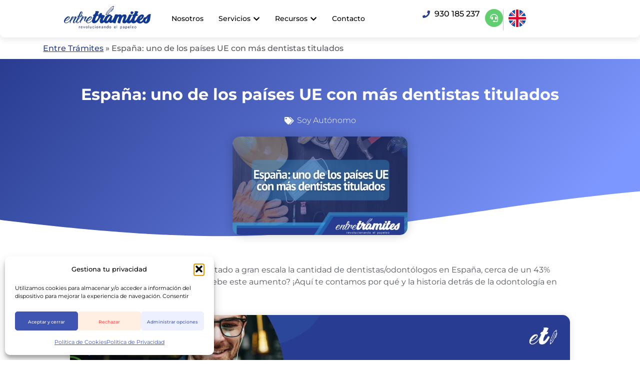

--- FILE ---
content_type: text/html; charset=UTF-8
request_url: https://entretramites.com/autonomo/espana-paises-ue-dentistas
body_size: 50237
content:
<!doctype html>
<html lang="es" prefix="og: https://ogp.me/ns#">
<head>
<script>
window.addEventListener('message',
  function(e) {
    if (e.data.event && e.data.event.indexOf('calendly') === 0) {
            fetch('/?aff-token=' + encodeURIComponent('1768460063-acb5a786') + '&aff-data=' + encodeURIComponent(JSON.stringify(e.data)) + '&aff-title=' + encodeURIComponent(document.title) + '' + '' + '', {
        method: "GET"
      });
    }
  }
);
</script>
        <!-- anti-flicker snippet (recommended) --  -->
        <style>.async-hide { opacity: 0 !important} </style>
        <script>(function(a,s,y,n,c,h,i,d,e){s.className+=' '+y;h.start=1*new Date;
        h.end=i=function(){s.className=s.className.replace(RegExp(' ?'+y),'')};
        (a[n]=a[n]||[]).hide=h;setTimeout(function(){i();h.end=null},c);h.timeout=c;
        })(window,document.documentElement,'async-hide','dataLayer',4000,
        {'GTM-WWHR984':true});</script>
        <meta charset="UTF-8">
        <meta name="viewport" content="width=device-width, initial-scale=1">
        <link rel="profile" href="https://gmpg.org/xfn/11">
        <meta name="facebook-domain-verification" content="i8cn0w7pouif20rbb7kvqzz3by187t" />
                        <script>
//Propagate url params through url

function ACC_getCookie(name) {
  const value = `; ${document.cookie}`;
  const parts = value.split(`; ${name}=`);
  if (parts.length === 2) return parts.pop().split(';').shift();
}
	
function ACC_marketingCookiesAllowed() {
	if(ACC_getCookie('cmplz_marketing') == 'allow') return true;
	return true;//We consider these as a first party cookie not a marketing cookie so always allowed
	return false;
}
	
function ACC_removeAffLinkParams() {
	Array.from(document.links).forEach(function(item) {
			if(!item.href.startsWith('https://entretramites.com/') && item.href.startsWith('http')) return;
			url = new URL(item.href, 'https://entretramites.com');
			url.searchParams.delete('aff');
			url.searchParams.delete('affses');
			url.searchParams.delete('affusu');
			item.href = url.href;
		});	
}
	
function ACC_changeURLs(queryString) {
	if(ACC_marketingCookiesAllowed()) return;
	var urlParams = new URLSearchParams(queryString);
	var aff = urlParams.get('aff')?urlParams.get('aff').substring(0,8):null;
    var affses = urlParams.get('affses')?urlParams.get('affses').substring(0,32):null;
    var affusu = urlParams.get('affusu')?urlParams.get('affusu').substring(0,32):null;
  
    if(document.querySelector('meta[name="aff"]')) {
      aff = document.querySelector('meta[name="aff"]').content.substring(0,8);
    }
  
    if(document.querySelector('meta[name="affses"]')) {
      affses = document.querySelector('meta[name="affses"]').content.substring(0,32);
    }
  
    if(document.querySelector('meta[name="affusu"]')) {
      affusu = document.querySelector('meta[name="affusu"]').content.substring(0,32);
    }

	if(aff) {
		Array.from(document.links).forEach(function(item) {
			item.href = ACC_addAffParamToInternalURL(item.href, aff, affses, affusu);
		});
	}
}
  
function ACC_addAffParamToInternalURL(url, aff, affses, affusu) {
  //Only modify url if aff parameter is not empty and it is an internal url
  if(!aff || (!url.startsWith('https://entretramites.com/') && url.startsWith('http'))) return url;
  
  var finalUrl = new URL(url, 'https://entretramites.com');
  
  if(aff) finalUrl.searchParams.set('aff', aff);
  if(affses) finalUrl.searchParams.set('affses', affses);
  if(affusu) finalUrl.searchParams.set('affusu', affusu);
  
  return finalUrl.href;
}

document.addEventListener("DOMContentLoaded", (event) => {
 	setTimeout(() => { ACC_removeAffLinkParams(); ACC_changeURLs(window.location); }, 200);
});
</script>
        
<!-- Optimización para motores de búsqueda de Rank Math -  https://rankmath.com/ -->
<title>España: país con gran número de dentistas | Entre Trámites</title>
<meta name="description" content="En la última década, se ha incrementado a gran escala la cantidad de dentistas/odontólogos en España, cerca de un 43% comparado con el 2010."/>
<meta name="robots" content="follow, index, max-snippet:-1, max-video-preview:-1, max-image-preview:large"/>
<link rel="canonical" href="https://entretramites.com/autonomo/espana-paises-ue-dentistas" />
<meta property="og:locale" content="es_ES" />
<meta property="og:type" content="article" />
<meta property="og:title" content="España: país con gran número de dentistas | Entre Trámites" />
<meta property="og:description" content="En la última década, se ha incrementado a gran escala la cantidad de dentistas/odontólogos en España, cerca de un 43% comparado con el 2010." />
<meta property="og:url" content="https://entretramites.com/autonomo/espana-paises-ue-dentistas" />
<meta property="og:site_name" content="Entre Trámites" />
<meta property="article:publisher" content="https://www.facebook.com/entretramites/" />
<meta property="article:tag" content="Autónomo" />
<meta property="article:tag" content="Dentistas" />
<meta property="article:tag" content="España" />
<meta property="article:tag" content="laboral" />
<meta property="article:tag" content="Odontología" />
<meta property="article:section" content="Soy Autónomo" />
<meta property="og:updated_time" content="2023-05-09T21:04:43+02:00" />
<meta property="og:image" content="https://entretramites.com/wp-content/uploads/2022/11/Plantilla-laboral-22.webp" />
<meta property="og:image:secure_url" content="https://entretramites.com/wp-content/uploads/2022/11/Plantilla-laboral-22.webp" />
<meta property="og:image:width" content="500" />
<meta property="og:image:height" content="281" />
<meta property="og:image:alt" content="España es uno de los países de la UE con más dentistas." />
<meta property="og:image:type" content="image/webp" />
<meta property="article:published_time" content="2022-11-10T11:50:00+01:00" />
<meta property="article:modified_time" content="2023-05-09T21:04:43+02:00" />
<meta name="twitter:card" content="summary_large_image" />
<meta name="twitter:title" content="España: país con gran número de dentistas | Entre Trámites" />
<meta name="twitter:description" content="En la última década, se ha incrementado a gran escala la cantidad de dentistas/odontólogos en España, cerca de un 43% comparado con el 2010." />
<meta name="twitter:site" content="@maria" />
<meta name="twitter:creator" content="@maria" />
<meta name="twitter:image" content="https://entretramites.com/wp-content/uploads/2022/11/Plantilla-laboral-22.webp" />
<meta name="twitter:label1" content="Escrito por" />
<meta name="twitter:data1" content="Juan Sierra" />
<meta name="twitter:label2" content="Tiempo de lectura" />
<meta name="twitter:data2" content="4 minutos" />
<script type="application/ld+json" class="rank-math-schema">{"@context":"https://schema.org","@graph":[{"@type":["LegalService","Organization"],"@id":"https://entretramites.com/#organization","name":"Entre tramites","url":"https://entretramites.com","sameAs":["https://www.facebook.com/entretramites/","https://twitter.com/maria"],"email":"abraham","logo":{"@type":"ImageObject","@id":"https://entretramites.com/#logo","url":"https://entretramites.com/wp-content/uploads/2020/08/icono-entre-tramites-white.png","contentUrl":"https://entretramites.com/wp-content/uploads/2020/08/icono-entre-tramites-white.png","caption":"Entre tramites","inLanguage":"es","width":"207","height":"207"},"openingHours":["Monday,Tuesday,Wednesday,Thursday,Friday 09:00-18:00"],"image":{"@id":"https://entretramites.com/#logo"}},{"@type":"WebSite","@id":"https://entretramites.com/#website","url":"https://entretramites.com","name":"Entre tramites","publisher":{"@id":"https://entretramites.com/#organization"},"inLanguage":"es"},{"@type":"ImageObject","@id":"https://entretramites.com/wp-content/uploads/2022/11/Plantilla-laboral-22.webp","url":"https://entretramites.com/wp-content/uploads/2022/11/Plantilla-laboral-22.webp","width":"500","height":"281","caption":"Espa\u00f1a es uno de los pa\u00edses de la UE con m\u00e1s dentistas.","inLanguage":"es"},{"@type":"BreadcrumbList","@id":"https://entretramites.com/autonomo/espana-paises-ue-dentistas#breadcrumb","itemListElement":[{"@type":"ListItem","position":"1","item":{"@id":"https://entretramites.com","name":"Entre Tr\u00e1mites"}},{"@type":"ListItem","position":"2","item":{"@id":"https://entretramites.com/autonomo/espana-paises-ue-dentistas","name":"Espa\u00f1a: uno de los pa\u00edses UE con m\u00e1s dentistas titulados"}}]},{"@type":"WebPage","@id":"https://entretramites.com/autonomo/espana-paises-ue-dentistas#webpage","url":"https://entretramites.com/autonomo/espana-paises-ue-dentistas","name":"Espa\u00f1a: pa\u00eds con gran n\u00famero de dentistas | Entre Tr\u00e1mites","datePublished":"2022-11-10T11:50:00+01:00","dateModified":"2023-05-09T21:04:43+02:00","isPartOf":{"@id":"https://entretramites.com/#website"},"primaryImageOfPage":{"@id":"https://entretramites.com/wp-content/uploads/2022/11/Plantilla-laboral-22.webp"},"inLanguage":"es","breadcrumb":{"@id":"https://entretramites.com/autonomo/espana-paises-ue-dentistas#breadcrumb"}},{"@type":"Person","@id":"https://entretramites.com/autonomo/espana-paises-ue-dentistas#author","name":"Juan Sierra","image":{"@type":"ImageObject","@id":"https://secure.gravatar.com/avatar/a20186edfd715011838c422a833cbcdc45d2145af5fd1a9f9db0ccc0fd2f9451?s=96&amp;d=mm&amp;r=g","url":"https://secure.gravatar.com/avatar/a20186edfd715011838c422a833cbcdc45d2145af5fd1a9f9db0ccc0fd2f9451?s=96&amp;d=mm&amp;r=g","caption":"Juan Sierra","inLanguage":"es"},"worksFor":{"@id":"https://entretramites.com/#organization"}},{"@type":"BlogPosting","headline":"Espa\u00f1a: pa\u00eds con gran n\u00famero de dentistas | Entre Tr\u00e1mites","keywords":"dentistas","datePublished":"2022-11-10T11:50:00+01:00","dateModified":"2023-05-09T21:04:43+02:00","author":{"@id":"https://entretramites.com/autonomo/espana-paises-ue-dentistas#author","name":"Juan Sierra"},"publisher":{"@id":"https://entretramites.com/#organization"},"description":"En la \u00faltima d\u00e9cada, se ha incrementado a gran escala la cantidad de dentistas/odont\u00f3logos en Espa\u00f1a, cerca de un 43% comparado con el 2010.","name":"Espa\u00f1a: pa\u00eds con gran n\u00famero de dentistas | Entre Tr\u00e1mites","@id":"https://entretramites.com/autonomo/espana-paises-ue-dentistas#richSnippet","isPartOf":{"@id":"https://entretramites.com/autonomo/espana-paises-ue-dentistas#webpage"},"image":{"@id":"https://entretramites.com/wp-content/uploads/2022/11/Plantilla-laboral-22.webp"},"inLanguage":"es","mainEntityOfPage":{"@id":"https://entretramites.com/autonomo/espana-paises-ue-dentistas#webpage"}}]}</script>
<!-- /Plugin Rank Math WordPress SEO -->


<link rel="alternate" type="application/rss+xml" title="Entre Trámites &raquo; Feed" href="https://entretramites.com/feed" />
<link rel="alternate" type="application/rss+xml" title="Entre Trámites &raquo; Feed de los comentarios" href="https://entretramites.com/comments/feed" />
<link rel="alternate" title="oEmbed (JSON)" type="application/json+oembed" href="https://entretramites.com/wp-json/oembed/1.0/embed?url=https%3A%2F%2Fentretramites.com%2Fautonomo%2Fespana-paises-ue-dentistas" />
<link rel="alternate" title="oEmbed (XML)" type="text/xml+oembed" href="https://entretramites.com/wp-json/oembed/1.0/embed?url=https%3A%2F%2Fentretramites.com%2Fautonomo%2Fespana-paises-ue-dentistas&#038;format=xml" />
<style id='wp-img-auto-sizes-contain-inline-css'>
img:is([sizes=auto i],[sizes^="auto," i]){contain-intrinsic-size:3000px 1500px}
/*# sourceURL=wp-img-auto-sizes-contain-inline-css */
</style>
<style id='wp-emoji-styles-inline-css'>

	img.wp-smiley, img.emoji {
		display: inline !important;
		border: none !important;
		box-shadow: none !important;
		height: 1em !important;
		width: 1em !important;
		margin: 0 0.07em !important;
		vertical-align: -0.1em !important;
		background: none !important;
		padding: 0 !important;
	}
/*# sourceURL=wp-emoji-styles-inline-css */
</style>
<link rel='stylesheet' id='wp-block-library-css' href='https://entretramites.com/wp-includes/css/dist/block-library/style.min.css?ver=6.9' media='all' />
<style id='global-styles-inline-css'>
:root{--wp--preset--aspect-ratio--square: 1;--wp--preset--aspect-ratio--4-3: 4/3;--wp--preset--aspect-ratio--3-4: 3/4;--wp--preset--aspect-ratio--3-2: 3/2;--wp--preset--aspect-ratio--2-3: 2/3;--wp--preset--aspect-ratio--16-9: 16/9;--wp--preset--aspect-ratio--9-16: 9/16;--wp--preset--color--black: #000000;--wp--preset--color--cyan-bluish-gray: #abb8c3;--wp--preset--color--white: #ffffff;--wp--preset--color--pale-pink: #f78da7;--wp--preset--color--vivid-red: #cf2e2e;--wp--preset--color--luminous-vivid-orange: #ff6900;--wp--preset--color--luminous-vivid-amber: #fcb900;--wp--preset--color--light-green-cyan: #7bdcb5;--wp--preset--color--vivid-green-cyan: #00d084;--wp--preset--color--pale-cyan-blue: #8ed1fc;--wp--preset--color--vivid-cyan-blue: #0693e3;--wp--preset--color--vivid-purple: #9b51e0;--wp--preset--gradient--vivid-cyan-blue-to-vivid-purple: linear-gradient(135deg,rgb(6,147,227) 0%,rgb(155,81,224) 100%);--wp--preset--gradient--light-green-cyan-to-vivid-green-cyan: linear-gradient(135deg,rgb(122,220,180) 0%,rgb(0,208,130) 100%);--wp--preset--gradient--luminous-vivid-amber-to-luminous-vivid-orange: linear-gradient(135deg,rgb(252,185,0) 0%,rgb(255,105,0) 100%);--wp--preset--gradient--luminous-vivid-orange-to-vivid-red: linear-gradient(135deg,rgb(255,105,0) 0%,rgb(207,46,46) 100%);--wp--preset--gradient--very-light-gray-to-cyan-bluish-gray: linear-gradient(135deg,rgb(238,238,238) 0%,rgb(169,184,195) 100%);--wp--preset--gradient--cool-to-warm-spectrum: linear-gradient(135deg,rgb(74,234,220) 0%,rgb(151,120,209) 20%,rgb(207,42,186) 40%,rgb(238,44,130) 60%,rgb(251,105,98) 80%,rgb(254,248,76) 100%);--wp--preset--gradient--blush-light-purple: linear-gradient(135deg,rgb(255,206,236) 0%,rgb(152,150,240) 100%);--wp--preset--gradient--blush-bordeaux: linear-gradient(135deg,rgb(254,205,165) 0%,rgb(254,45,45) 50%,rgb(107,0,62) 100%);--wp--preset--gradient--luminous-dusk: linear-gradient(135deg,rgb(255,203,112) 0%,rgb(199,81,192) 50%,rgb(65,88,208) 100%);--wp--preset--gradient--pale-ocean: linear-gradient(135deg,rgb(255,245,203) 0%,rgb(182,227,212) 50%,rgb(51,167,181) 100%);--wp--preset--gradient--electric-grass: linear-gradient(135deg,rgb(202,248,128) 0%,rgb(113,206,126) 100%);--wp--preset--gradient--midnight: linear-gradient(135deg,rgb(2,3,129) 0%,rgb(40,116,252) 100%);--wp--preset--font-size--small: 13px;--wp--preset--font-size--medium: 20px;--wp--preset--font-size--large: 36px;--wp--preset--font-size--x-large: 42px;--wp--preset--spacing--20: 0.44rem;--wp--preset--spacing--30: 0.67rem;--wp--preset--spacing--40: 1rem;--wp--preset--spacing--50: 1.5rem;--wp--preset--spacing--60: 2.25rem;--wp--preset--spacing--70: 3.38rem;--wp--preset--spacing--80: 5.06rem;--wp--preset--shadow--natural: 6px 6px 9px rgba(0, 0, 0, 0.2);--wp--preset--shadow--deep: 12px 12px 50px rgba(0, 0, 0, 0.4);--wp--preset--shadow--sharp: 6px 6px 0px rgba(0, 0, 0, 0.2);--wp--preset--shadow--outlined: 6px 6px 0px -3px rgb(255, 255, 255), 6px 6px rgb(0, 0, 0);--wp--preset--shadow--crisp: 6px 6px 0px rgb(0, 0, 0);}:root { --wp--style--global--content-size: 800px;--wp--style--global--wide-size: 1200px; }:where(body) { margin: 0; }.wp-site-blocks > .alignleft { float: left; margin-right: 2em; }.wp-site-blocks > .alignright { float: right; margin-left: 2em; }.wp-site-blocks > .aligncenter { justify-content: center; margin-left: auto; margin-right: auto; }:where(.wp-site-blocks) > * { margin-block-start: 24px; margin-block-end: 0; }:where(.wp-site-blocks) > :first-child { margin-block-start: 0; }:where(.wp-site-blocks) > :last-child { margin-block-end: 0; }:root { --wp--style--block-gap: 24px; }:root :where(.is-layout-flow) > :first-child{margin-block-start: 0;}:root :where(.is-layout-flow) > :last-child{margin-block-end: 0;}:root :where(.is-layout-flow) > *{margin-block-start: 24px;margin-block-end: 0;}:root :where(.is-layout-constrained) > :first-child{margin-block-start: 0;}:root :where(.is-layout-constrained) > :last-child{margin-block-end: 0;}:root :where(.is-layout-constrained) > *{margin-block-start: 24px;margin-block-end: 0;}:root :where(.is-layout-flex){gap: 24px;}:root :where(.is-layout-grid){gap: 24px;}.is-layout-flow > .alignleft{float: left;margin-inline-start: 0;margin-inline-end: 2em;}.is-layout-flow > .alignright{float: right;margin-inline-start: 2em;margin-inline-end: 0;}.is-layout-flow > .aligncenter{margin-left: auto !important;margin-right: auto !important;}.is-layout-constrained > .alignleft{float: left;margin-inline-start: 0;margin-inline-end: 2em;}.is-layout-constrained > .alignright{float: right;margin-inline-start: 2em;margin-inline-end: 0;}.is-layout-constrained > .aligncenter{margin-left: auto !important;margin-right: auto !important;}.is-layout-constrained > :where(:not(.alignleft):not(.alignright):not(.alignfull)){max-width: var(--wp--style--global--content-size);margin-left: auto !important;margin-right: auto !important;}.is-layout-constrained > .alignwide{max-width: var(--wp--style--global--wide-size);}body .is-layout-flex{display: flex;}.is-layout-flex{flex-wrap: wrap;align-items: center;}.is-layout-flex > :is(*, div){margin: 0;}body .is-layout-grid{display: grid;}.is-layout-grid > :is(*, div){margin: 0;}body{padding-top: 0px;padding-right: 0px;padding-bottom: 0px;padding-left: 0px;}a:where(:not(.wp-element-button)){text-decoration: underline;}:root :where(.wp-element-button, .wp-block-button__link){background-color: #32373c;border-width: 0;color: #fff;font-family: inherit;font-size: inherit;font-style: inherit;font-weight: inherit;letter-spacing: inherit;line-height: inherit;padding-top: calc(0.667em + 2px);padding-right: calc(1.333em + 2px);padding-bottom: calc(0.667em + 2px);padding-left: calc(1.333em + 2px);text-decoration: none;text-transform: inherit;}.has-black-color{color: var(--wp--preset--color--black) !important;}.has-cyan-bluish-gray-color{color: var(--wp--preset--color--cyan-bluish-gray) !important;}.has-white-color{color: var(--wp--preset--color--white) !important;}.has-pale-pink-color{color: var(--wp--preset--color--pale-pink) !important;}.has-vivid-red-color{color: var(--wp--preset--color--vivid-red) !important;}.has-luminous-vivid-orange-color{color: var(--wp--preset--color--luminous-vivid-orange) !important;}.has-luminous-vivid-amber-color{color: var(--wp--preset--color--luminous-vivid-amber) !important;}.has-light-green-cyan-color{color: var(--wp--preset--color--light-green-cyan) !important;}.has-vivid-green-cyan-color{color: var(--wp--preset--color--vivid-green-cyan) !important;}.has-pale-cyan-blue-color{color: var(--wp--preset--color--pale-cyan-blue) !important;}.has-vivid-cyan-blue-color{color: var(--wp--preset--color--vivid-cyan-blue) !important;}.has-vivid-purple-color{color: var(--wp--preset--color--vivid-purple) !important;}.has-black-background-color{background-color: var(--wp--preset--color--black) !important;}.has-cyan-bluish-gray-background-color{background-color: var(--wp--preset--color--cyan-bluish-gray) !important;}.has-white-background-color{background-color: var(--wp--preset--color--white) !important;}.has-pale-pink-background-color{background-color: var(--wp--preset--color--pale-pink) !important;}.has-vivid-red-background-color{background-color: var(--wp--preset--color--vivid-red) !important;}.has-luminous-vivid-orange-background-color{background-color: var(--wp--preset--color--luminous-vivid-orange) !important;}.has-luminous-vivid-amber-background-color{background-color: var(--wp--preset--color--luminous-vivid-amber) !important;}.has-light-green-cyan-background-color{background-color: var(--wp--preset--color--light-green-cyan) !important;}.has-vivid-green-cyan-background-color{background-color: var(--wp--preset--color--vivid-green-cyan) !important;}.has-pale-cyan-blue-background-color{background-color: var(--wp--preset--color--pale-cyan-blue) !important;}.has-vivid-cyan-blue-background-color{background-color: var(--wp--preset--color--vivid-cyan-blue) !important;}.has-vivid-purple-background-color{background-color: var(--wp--preset--color--vivid-purple) !important;}.has-black-border-color{border-color: var(--wp--preset--color--black) !important;}.has-cyan-bluish-gray-border-color{border-color: var(--wp--preset--color--cyan-bluish-gray) !important;}.has-white-border-color{border-color: var(--wp--preset--color--white) !important;}.has-pale-pink-border-color{border-color: var(--wp--preset--color--pale-pink) !important;}.has-vivid-red-border-color{border-color: var(--wp--preset--color--vivid-red) !important;}.has-luminous-vivid-orange-border-color{border-color: var(--wp--preset--color--luminous-vivid-orange) !important;}.has-luminous-vivid-amber-border-color{border-color: var(--wp--preset--color--luminous-vivid-amber) !important;}.has-light-green-cyan-border-color{border-color: var(--wp--preset--color--light-green-cyan) !important;}.has-vivid-green-cyan-border-color{border-color: var(--wp--preset--color--vivid-green-cyan) !important;}.has-pale-cyan-blue-border-color{border-color: var(--wp--preset--color--pale-cyan-blue) !important;}.has-vivid-cyan-blue-border-color{border-color: var(--wp--preset--color--vivid-cyan-blue) !important;}.has-vivid-purple-border-color{border-color: var(--wp--preset--color--vivid-purple) !important;}.has-vivid-cyan-blue-to-vivid-purple-gradient-background{background: var(--wp--preset--gradient--vivid-cyan-blue-to-vivid-purple) !important;}.has-light-green-cyan-to-vivid-green-cyan-gradient-background{background: var(--wp--preset--gradient--light-green-cyan-to-vivid-green-cyan) !important;}.has-luminous-vivid-amber-to-luminous-vivid-orange-gradient-background{background: var(--wp--preset--gradient--luminous-vivid-amber-to-luminous-vivid-orange) !important;}.has-luminous-vivid-orange-to-vivid-red-gradient-background{background: var(--wp--preset--gradient--luminous-vivid-orange-to-vivid-red) !important;}.has-very-light-gray-to-cyan-bluish-gray-gradient-background{background: var(--wp--preset--gradient--very-light-gray-to-cyan-bluish-gray) !important;}.has-cool-to-warm-spectrum-gradient-background{background: var(--wp--preset--gradient--cool-to-warm-spectrum) !important;}.has-blush-light-purple-gradient-background{background: var(--wp--preset--gradient--blush-light-purple) !important;}.has-blush-bordeaux-gradient-background{background: var(--wp--preset--gradient--blush-bordeaux) !important;}.has-luminous-dusk-gradient-background{background: var(--wp--preset--gradient--luminous-dusk) !important;}.has-pale-ocean-gradient-background{background: var(--wp--preset--gradient--pale-ocean) !important;}.has-electric-grass-gradient-background{background: var(--wp--preset--gradient--electric-grass) !important;}.has-midnight-gradient-background{background: var(--wp--preset--gradient--midnight) !important;}.has-small-font-size{font-size: var(--wp--preset--font-size--small) !important;}.has-medium-font-size{font-size: var(--wp--preset--font-size--medium) !important;}.has-large-font-size{font-size: var(--wp--preset--font-size--large) !important;}.has-x-large-font-size{font-size: var(--wp--preset--font-size--x-large) !important;}
:root :where(.wp-block-pullquote){font-size: 1.5em;line-height: 1.6;}
/*# sourceURL=global-styles-inline-css */
</style>
<link rel='stylesheet' id='cmplz-general-css' href='https://entretramites.com/wp-content/plugins/complianz-gdpr-premium/assets/css/cookieblocker.min.css?ver=1763422276' media='all' />
<link rel='stylesheet' id='hello-elementor-theme-style-css' href='https://entretramites.com/wp-content/themes/hello-elementor/assets/css/theme.css?ver=3.4.5' media='all' />
<link rel='stylesheet' id='hello-elementor-child-style-css' href='https://entretramites.com/wp-content/themes/hello-theme-child-master/style.css?ver=1.0.1' media='all' />
<link rel='stylesheet' id='hello-elementor-css' href='https://entretramites.com/wp-content/themes/hello-elementor/assets/css/reset.css?ver=3.4.5' media='all' />
<link rel='stylesheet' id='hello-elementor-header-footer-css' href='https://entretramites.com/wp-content/themes/hello-elementor/assets/css/header-footer.css?ver=3.4.5' media='all' />
<link rel='stylesheet' id='elementor-frontend-css' href='https://entretramites.com/wp-content/plugins/elementor/assets/css/frontend.min.css?ver=3.33.4' media='all' />
<style id='elementor-frontend-inline-css'>
.elementor-kit-19183{--e-global-color-primary:#293C90;--e-global-color-secondary:#54595F;--e-global-color-text:#54595F;--e-global-color-accent:#4054B2;--e-global-color-4901b43:#FFFFFF;--e-global-color-6b691f3:#61CE70;--e-global-color-e685af2:#23A455;--e-global-color-499e96f:#ECF0FF;--e-global-color-04e5337:#F7F7F9;--e-global-color-c43a43c:#54595F1A;--e-global-color-b0ccd19:#000000;--e-global-color-b2e3cc7:#FF4B4B;--e-global-color-4032c06:#D73E3E;--e-global-color-88dc2af:#FFFAE3;--e-global-color-105213b:#FF6633;--e-global-typography-primary-font-family:"Montserrat";--e-global-typography-primary-font-weight:600;--e-global-typography-secondary-font-family:"Montserrat";--e-global-typography-secondary-font-weight:400;--e-global-typography-text-font-family:"Montserrat";--e-global-typography-text-font-weight:400;--e-global-typography-accent-font-family:"Montserrat";--e-global-typography-accent-font-weight:500;--e-global-typography-ea91023-font-family:"Montserrat";--e-global-typography-ea91023-font-size:2.9rem;--e-global-typography-ea91023-font-weight:800;--e-global-typography-ea91023-line-height:1.3em;--e-global-typography-ccb278a-font-family:"Montserrat";--e-global-typography-ccb278a-font-size:2.4rem;--e-global-typography-ccb278a-font-weight:800;--e-global-typography-c80658b-font-family:"Montserrat";--e-global-typography-c80658b-font-size:2rem;--e-global-typography-c80658b-font-weight:800;--e-global-typography-c80658b-line-height:1.3em;--e-global-typography-6331992-font-family:"Montserrat";--e-global-typography-6331992-font-size:1.7rem;--e-global-typography-6331992-font-weight:700;--e-global-typography-6331992-line-height:1.3em;--e-global-typography-65dc9e3-font-family:"Montserrat";--e-global-typography-65dc9e3-font-size:1.4rem;--e-global-typography-65dc9e3-font-weight:700;--e-global-typography-65dc9e3-line-height:1.5em;--e-global-typography-8b6c397-font-family:"Montserrat";--e-global-typography-8b6c397-font-size:1rem;--e-global-typography-8b6c397-font-weight:700;--e-global-typography-8b6c397-line-height:1.5em;--e-global-typography-cd09a84-font-family:"Montserrat";--e-global-typography-cd09a84-font-size:1rem;--e-global-typography-cd09a84-font-weight:400;--e-global-typography-cd09a84-line-height:1.5em;--e-global-typography-b77723b-font-family:"Montserrat";--e-global-typography-b77723b-font-size:0.8rem;--e-global-typography-b77723b-font-weight:400;--e-global-typography-b77723b-line-height:1.5em;color:var( --e-global-color-secondary );font-family:"Montserrat", Sans-serif;font-size:16px;font-weight:400;}.elementor-kit-19183 button,.elementor-kit-19183 input[type="button"],.elementor-kit-19183 input[type="submit"],.elementor-kit-19183 .elementor-button{background-color:var( --e-global-color-e685af2 );color:var( --e-global-color-4901b43 );}.elementor-kit-19183 button:hover,.elementor-kit-19183 button:focus,.elementor-kit-19183 input[type="button"]:hover,.elementor-kit-19183 input[type="button"]:focus,.elementor-kit-19183 input[type="submit"]:hover,.elementor-kit-19183 input[type="submit"]:focus,.elementor-kit-19183 .elementor-button:hover,.elementor-kit-19183 .elementor-button:focus{background-color:var( --e-global-color-6b691f3 );color:var( --e-global-color-4901b43 );}.elementor-kit-19183 e-page-transition{background-color:#FFBC7D;}.elementor-kit-19183 a{color:#6ED3E4;font-family:"Montserrat", Sans-serif;}.elementor-kit-19183 h1{color:var( --e-global-color-primary );font-family:"Montserrat", Sans-serif;font-size:45px;font-weight:800;line-height:1em;}.elementor-kit-19183 h2{color:var( --e-global-color-primary );font-family:"Montserrat", Sans-serif;font-size:40px;font-weight:700;line-height:1em;}.elementor-kit-19183 h3{color:var( --e-global-color-primary );font-family:"Montserrat", Sans-serif;font-size:35px;font-weight:700;}.elementor-kit-19183 h4{color:var( --e-global-color-primary );font-family:"Montserrat", Sans-serif;font-size:30px;font-weight:700;line-height:1em;}.elementor-kit-19183 h5{color:var( --e-global-color-primary );font-family:"Montserrat", Sans-serif;font-size:25px;}.elementor-kit-19183 h6{color:var( --e-global-color-primary );font-family:"Montserrat", Sans-serif;font-size:20px;line-height:1em;}.elementor-section.elementor-section-boxed > .elementor-container{max-width:1140px;}.e-con{--container-max-width:1140px;}.elementor-widget:not(:last-child){margin-block-end:20px;}.elementor-element{--widgets-spacing:20px 20px;--widgets-spacing-row:20px;--widgets-spacing-column:20px;}{}h1.entry-title{display:var(--page-title-display);}@media(max-width:1024px){.elementor-kit-19183{--e-global-typography-ea91023-font-size:2.4rem;--e-global-typography-ea91023-line-height:1.3em;--e-global-typography-ccb278a-font-size:2rem;--e-global-typography-ccb278a-line-height:1.3em;--e-global-typography-c80658b-font-size:1.7rem;--e-global-typography-c80658b-line-height:1.3em;--e-global-typography-6331992-font-size:1.4rem;--e-global-typography-6331992-line-height:1.3em;--e-global-typography-65dc9e3-font-size:1.2rem;--e-global-typography-65dc9e3-line-height:1.5em;--e-global-typography-8b6c397-font-size:1rem;--e-global-typography-8b6c397-line-height:1.5em;--e-global-typography-cd09a84-font-size:1rem;--e-global-typography-cd09a84-line-height:1.5em;--e-global-typography-b77723b-font-size:0.8rem;--e-global-typography-b77723b-line-height:1.5em;font-size:16px;line-height:1.5em;}.elementor-kit-19183 h1{font-size:40px;line-height:1em;}.elementor-kit-19183 h2{font-size:35px;line-height:1em;}.elementor-kit-19183 h3{font-size:30px;line-height:1em;}.elementor-kit-19183 h4{font-size:30px;line-height:1em;}.elementor-kit-19183 h5{font-size:20px;line-height:1em;}.elementor-kit-19183 h6{font-size:20px;line-height:1em;}.elementor-section.elementor-section-boxed > .elementor-container{max-width:80vw;}.e-con{--container-max-width:80vw;--container-default-padding-top:50px;--container-default-padding-right:0px;--container-default-padding-bottom:50px;--container-default-padding-left:0px;}}@media(max-width:767px){.elementor-kit-19183{--e-global-typography-ea91023-font-size:2rem;--e-global-typography-ea91023-line-height:1.3em;--e-global-typography-ccb278a-font-size:1.7rem;--e-global-typography-ccb278a-line-height:1.3em;--e-global-typography-c80658b-font-size:1.4rem;--e-global-typography-c80658b-line-height:1.3em;--e-global-typography-6331992-font-size:1.2rem;--e-global-typography-6331992-line-height:1.3em;--e-global-typography-65dc9e3-font-size:1rem;--e-global-typography-65dc9e3-line-height:1.5em;--e-global-typography-8b6c397-font-size:1rem;--e-global-typography-8b6c397-line-height:1.5em;--e-global-typography-cd09a84-font-size:1rem;--e-global-typography-cd09a84-line-height:1.5em;--e-global-typography-b77723b-font-size:0.8rem;--e-global-typography-b77723b-line-height:1.5em;font-size:16px;line-height:1.5em;}.elementor-kit-19183 h1{font-size:35px;line-height:1em;}.elementor-kit-19183 h2{font-size:30px;}.elementor-kit-19183 h3{font-size:25px;line-height:1em;}.elementor-kit-19183 h4{font-size:25px;line-height:1em;}.elementor-kit-19183 h5{font-size:20px;line-height:1em;}.elementor-kit-19183 h6{font-size:16px;line-height:1em;}.elementor-section.elementor-section-boxed > .elementor-container{max-width:767px;}.e-con{--container-max-width:767px;}}
.elementor-171798 .elementor-element.elementor-element-c866544{--display:flex;--min-height:50px;--flex-direction:row;--container-widget-width:calc( ( 1 - var( --container-widget-flex-grow ) ) * 100% );--container-widget-height:100%;--container-widget-flex-grow:1;--container-widget-align-self:stretch;--flex-wrap-mobile:wrap;--justify-content:space-between;--align-items:stretch;--gap:0px 10px;--row-gap:0px;--column-gap:10px;--border-radius:0px 0px 10px 10px;box-shadow:0px 5px 10px 1px rgba(84, 89, 95, 0.10196078431372549);--margin-top:0px;--margin-bottom:0px;--margin-left:0px;--margin-right:0px;--padding-top:10px;--padding-bottom:10px;--padding-left:0px;--padding-right:0px;--z-index:50;}.elementor-171798 .elementor-element.elementor-element-c866544:not(.elementor-motion-effects-element-type-background), .elementor-171798 .elementor-element.elementor-element-c866544 > .elementor-motion-effects-container > .elementor-motion-effects-layer{background-color:#FFFFFFFC;}.elementor-171798 .elementor-element.elementor-element-01152fb{--display:flex;--justify-content:center;--align-items:flex-start;--container-widget-width:calc( ( 1 - var( --container-widget-flex-grow ) ) * 100% );--margin-top:0px;--margin-bottom:0px;--margin-left:0px;--margin-right:0px;--padding-top:0px;--padding-bottom:0px;--padding-left:0px;--padding-right:0px;}.elementor-widget-image .widget-image-caption{color:var( --e-global-color-text );font-family:var( --e-global-typography-text-font-family ), Sans-serif;font-weight:var( --e-global-typography-text-font-weight );}.elementor-171798 .elementor-element.elementor-element-87a9249 > .elementor-widget-container{margin:0px 0px 0px 0px;padding:0px 0px 0px 0px;}.elementor-171798 .elementor-element.elementor-element-87a9249{text-align:left;}.elementor-171798 .elementor-element.elementor-element-87a9249 img{width:85%;max-width:85%;height:50px;object-fit:contain;object-position:center center;}.elementor-171798 .elementor-element.elementor-element-09ff1f1{--display:flex;--flex-direction:row;--container-widget-width:calc( ( 1 - var( --container-widget-flex-grow ) ) * 100% );--container-widget-height:100%;--container-widget-flex-grow:1;--container-widget-align-self:stretch;--flex-wrap-mobile:wrap;--justify-content:center;--align-items:center;--gap:0px 0px;--row-gap:0px;--column-gap:0px;--margin-top:0px;--margin-bottom:0px;--margin-left:0px;--margin-right:0px;--padding-top:0px;--padding-bottom:0px;--padding-left:0px;--padding-right:0px;}.elementor-widget-mega-menu > .elementor-widget-container > .e-n-menu > .e-n-menu-wrapper > .e-n-menu-heading > .e-n-menu-item > .e-n-menu-title, .elementor-widget-mega-menu > .elementor-widget-container > .e-n-menu > .e-n-menu-wrapper > .e-n-menu-heading > .e-n-menu-item > .e-n-menu-title > .e-n-menu-title-container, .elementor-widget-mega-menu > .elementor-widget-container > .e-n-menu > .e-n-menu-wrapper > .e-n-menu-heading > .e-n-menu-item > .e-n-menu-title > .e-n-menu-title-container > span{font-family:var( --e-global-typography-accent-font-family ), Sans-serif;font-weight:var( --e-global-typography-accent-font-weight );}.elementor-widget-mega-menu{--n-menu-divider-color:var( --e-global-color-text );}.elementor-171798 .elementor-element.elementor-element-dbc7c1f{--display:flex;}.elementor-171798 .elementor-element.elementor-element-0b5417f{--display:flex;--min-height:200px;--flex-direction:row;--container-widget-width:calc( ( 1 - var( --container-widget-flex-grow ) ) * 100% );--container-widget-height:100%;--container-widget-flex-grow:1;--container-widget-align-self:stretch;--flex-wrap-mobile:wrap;--justify-content:space-between;--align-items:center;--gap:0px 0px;--row-gap:0px;--column-gap:0px;--border-radius:10px 10px 10px 10px;box-shadow:0px 5px 10px 1px rgba(84, 89, 95, 0.10196078431372549);--margin-top:15px;--margin-bottom:0px;--margin-left:0px;--margin-right:0px;--padding-top:20px;--padding-bottom:20px;--padding-left:0px;--padding-right:0px;}.elementor-171798 .elementor-element.elementor-element-0b5417f:not(.elementor-motion-effects-element-type-background), .elementor-171798 .elementor-element.elementor-element-0b5417f > .elementor-motion-effects-container > .elementor-motion-effects-layer{background-color:#FFFFFFFC;}.elementor-widget-nested-tabs.elementor-widget-n-tabs > .elementor-widget-container > .e-n-tabs[data-touch-mode='false'] > .e-n-tabs-heading > .e-n-tab-title[aria-selected="false"]:hover{background:var( --e-global-color-accent );}.elementor-widget-nested-tabs.elementor-widget-n-tabs > .elementor-widget-container > .e-n-tabs > .e-n-tabs-heading > .e-n-tab-title[aria-selected="true"], .elementor-widget-nested-tabs.elementor-widget-n-tabs > .elementor-widget-container > .e-n-tabs[data-touch-mode='true'] > .e-n-tabs-heading > .e-n-tab-title[aria-selected="false"]:hover{background:var( --e-global-color-accent );}.elementor-widget-nested-tabs.elementor-widget-n-tabs > .elementor-widget-container > .e-n-tabs > .e-n-tabs-heading > :is( .e-n-tab-title > .e-n-tab-title-text, .e-n-tab-title ){font-family:var( --e-global-typography-accent-font-family ), Sans-serif;font-weight:var( --e-global-typography-accent-font-weight );}.elementor-171798 .elementor-element.elementor-element-8ca47e4{--display:flex;--flex-direction:row;--container-widget-width:initial;--container-widget-height:100%;--container-widget-flex-grow:1;--container-widget-align-self:stretch;--flex-wrap-mobile:wrap;--gap:20px 20px;--row-gap:20px;--column-gap:20px;--border-radius:10px 10px 10px 10px;--margin-top:0px;--margin-bottom:0px;--margin-left:10px;--margin-right:0px;--padding-top:0px;--padding-bottom:0px;--padding-left:0px;--padding-right:0px;}.elementor-171798 .elementor-element.elementor-element-b073ad3{--display:flex;--flex-direction:row;--container-widget-width:initial;--container-widget-height:100%;--container-widget-flex-grow:1;--container-widget-align-self:stretch;--flex-wrap-mobile:wrap;--gap:10px 10px;--row-gap:10px;--column-gap:10px;--margin-top:0px;--margin-bottom:0px;--margin-left:0px;--margin-right:0px;--padding-top:0px;--padding-bottom:0px;--padding-left:0px;--padding-right:0px;}.elementor-171798 .elementor-element.elementor-element-b073ad3.e-con{--align-self:stretch;}.elementor-171798 .elementor-element.elementor-element-d84bcdc{--display:flex;--justify-content:space-between;--gap:10px 10px;--row-gap:10px;--column-gap:10px;--margin-top:0px;--margin-bottom:0px;--margin-left:0px;--margin-right:0px;--padding-top:0px;--padding-bottom:0px;--padding-left:0px;--padding-right:0px;}.elementor-widget-heading .elementor-heading-title{font-family:var( --e-global-typography-primary-font-family ), Sans-serif;font-weight:var( --e-global-typography-primary-font-weight );color:var( --e-global-color-primary );}.elementor-171798 .elementor-element.elementor-element-0362d0d{text-align:left;}.elementor-171798 .elementor-element.elementor-element-0362d0d .elementor-heading-title{font-family:"Montserrat", Sans-serif;font-size:16px;font-weight:600;}.elementor-widget-icon-list .elementor-icon-list-item:not(:last-child):after{border-color:var( --e-global-color-text );}.elementor-widget-icon-list .elementor-icon-list-icon i{color:var( --e-global-color-primary );}.elementor-widget-icon-list .elementor-icon-list-icon svg{fill:var( --e-global-color-primary );}.elementor-widget-icon-list .elementor-icon-list-item > .elementor-icon-list-text, .elementor-widget-icon-list .elementor-icon-list-item > a{font-family:var( --e-global-typography-text-font-family ), Sans-serif;font-weight:var( --e-global-typography-text-font-weight );}.elementor-widget-icon-list .elementor-icon-list-text{color:var( --e-global-color-secondary );}.elementor-171798 .elementor-element.elementor-element-95cd0c9 > .elementor-widget-container{margin:0px 0px 0px 0px;padding:0px 0px 0px 0px;}.elementor-171798 .elementor-element.elementor-element-95cd0c9 .elementor-icon-list-items:not(.elementor-inline-items) .elementor-icon-list-item:not(:last-child){padding-block-end:calc(10px/2);}.elementor-171798 .elementor-element.elementor-element-95cd0c9 .elementor-icon-list-items:not(.elementor-inline-items) .elementor-icon-list-item:not(:first-child){margin-block-start:calc(10px/2);}.elementor-171798 .elementor-element.elementor-element-95cd0c9 .elementor-icon-list-items.elementor-inline-items .elementor-icon-list-item{margin-inline:calc(10px/2);}.elementor-171798 .elementor-element.elementor-element-95cd0c9 .elementor-icon-list-items.elementor-inline-items{margin-inline:calc(-10px/2);}.elementor-171798 .elementor-element.elementor-element-95cd0c9 .elementor-icon-list-items.elementor-inline-items .elementor-icon-list-item:after{inset-inline-end:calc(-10px/2);}.elementor-171798 .elementor-element.elementor-element-95cd0c9 .elementor-icon-list-icon i{transition:color 0.3s;}.elementor-171798 .elementor-element.elementor-element-95cd0c9 .elementor-icon-list-icon svg{transition:fill 0.3s;}.elementor-171798 .elementor-element.elementor-element-95cd0c9{--e-icon-list-icon-size:14px;--icon-vertical-offset:0px;}.elementor-171798 .elementor-element.elementor-element-95cd0c9 .elementor-icon-list-item > .elementor-icon-list-text, .elementor-171798 .elementor-element.elementor-element-95cd0c9 .elementor-icon-list-item > a{font-family:"Montserrat", Sans-serif;font-size:13px;font-weight:500;}.elementor-171798 .elementor-element.elementor-element-95cd0c9 .elementor-icon-list-text{color:var( --e-global-color-b0ccd19 );transition:color 0.3s;}.elementor-171798 .elementor-element.elementor-element-95cd0c9 .elementor-icon-list-item:hover .elementor-icon-list-text{color:var( --e-global-color-primary );}.elementor-171798 .elementor-element.elementor-element-f7a6c0c{--display:flex;--justify-content:flex-end;--gap:10px 10px;--row-gap:10px;--column-gap:10px;--margin-top:0px;--margin-bottom:0px;--margin-left:0px;--margin-right:0px;--padding-top:0px;--padding-bottom:0px;--padding-left:0px;--padding-right:0px;}.elementor-171798 .elementor-element.elementor-element-cafc9b5 .elementor-icon-list-items:not(.elementor-inline-items) .elementor-icon-list-item:not(:last-child){padding-block-end:calc(10px/2);}.elementor-171798 .elementor-element.elementor-element-cafc9b5 .elementor-icon-list-items:not(.elementor-inline-items) .elementor-icon-list-item:not(:first-child){margin-block-start:calc(10px/2);}.elementor-171798 .elementor-element.elementor-element-cafc9b5 .elementor-icon-list-items.elementor-inline-items .elementor-icon-list-item{margin-inline:calc(10px/2);}.elementor-171798 .elementor-element.elementor-element-cafc9b5 .elementor-icon-list-items.elementor-inline-items{margin-inline:calc(-10px/2);}.elementor-171798 .elementor-element.elementor-element-cafc9b5 .elementor-icon-list-items.elementor-inline-items .elementor-icon-list-item:after{inset-inline-end:calc(-10px/2);}.elementor-171798 .elementor-element.elementor-element-cafc9b5 .elementor-icon-list-icon i{transition:color 0.3s;}.elementor-171798 .elementor-element.elementor-element-cafc9b5 .elementor-icon-list-icon svg{transition:fill 0.3s;}.elementor-171798 .elementor-element.elementor-element-cafc9b5{--e-icon-list-icon-size:14px;--icon-vertical-offset:0px;}.elementor-171798 .elementor-element.elementor-element-cafc9b5 .elementor-icon-list-item > .elementor-icon-list-text, .elementor-171798 .elementor-element.elementor-element-cafc9b5 .elementor-icon-list-item > a{font-family:"Montserrat", Sans-serif;font-size:13px;font-weight:500;}.elementor-171798 .elementor-element.elementor-element-cafc9b5 .elementor-icon-list-text{color:var( --e-global-color-b0ccd19 );transition:color 0.3s;}.elementor-171798 .elementor-element.elementor-element-cafc9b5 .elementor-icon-list-item:hover .elementor-icon-list-text{color:var( --e-global-color-primary );}.elementor-171798 .elementor-element.elementor-element-64ba24b{--display:flex;--justify-content:space-between;--gap:10px 10px;--row-gap:10px;--column-gap:10px;--margin-top:0px;--margin-bottom:0px;--margin-left:0px;--margin-right:0px;--padding-top:0px;--padding-bottom:0px;--padding-left:0px;--padding-right:0px;}.elementor-171798 .elementor-element.elementor-element-437c9dd{text-align:left;}.elementor-171798 .elementor-element.elementor-element-437c9dd .elementor-heading-title{font-family:"Montserrat", Sans-serif;font-size:16px;font-weight:600;}.elementor-171798 .elementor-element.elementor-element-ae660b1 .elementor-icon-list-items:not(.elementor-inline-items) .elementor-icon-list-item:not(:last-child){padding-block-end:calc(10px/2);}.elementor-171798 .elementor-element.elementor-element-ae660b1 .elementor-icon-list-items:not(.elementor-inline-items) .elementor-icon-list-item:not(:first-child){margin-block-start:calc(10px/2);}.elementor-171798 .elementor-element.elementor-element-ae660b1 .elementor-icon-list-items.elementor-inline-items .elementor-icon-list-item{margin-inline:calc(10px/2);}.elementor-171798 .elementor-element.elementor-element-ae660b1 .elementor-icon-list-items.elementor-inline-items{margin-inline:calc(-10px/2);}.elementor-171798 .elementor-element.elementor-element-ae660b1 .elementor-icon-list-items.elementor-inline-items .elementor-icon-list-item:after{inset-inline-end:calc(-10px/2);}.elementor-171798 .elementor-element.elementor-element-ae660b1 .elementor-icon-list-icon i{transition:color 0.3s;}.elementor-171798 .elementor-element.elementor-element-ae660b1 .elementor-icon-list-icon svg{transition:fill 0.3s;}.elementor-171798 .elementor-element.elementor-element-ae660b1{--e-icon-list-icon-size:14px;--icon-vertical-offset:0px;}.elementor-171798 .elementor-element.elementor-element-ae660b1 .elementor-icon-list-item > .elementor-icon-list-text, .elementor-171798 .elementor-element.elementor-element-ae660b1 .elementor-icon-list-item > a{font-family:"Montserrat", Sans-serif;font-size:13px;font-weight:500;}.elementor-171798 .elementor-element.elementor-element-ae660b1 .elementor-icon-list-text{color:var( --e-global-color-b0ccd19 );transition:color 0.3s;}.elementor-171798 .elementor-element.elementor-element-ae660b1 .elementor-icon-list-item:hover .elementor-icon-list-text{color:var( --e-global-color-primary );}.elementor-widget-call-to-action .elementor-cta__title{font-family:var( --e-global-typography-primary-font-family ), Sans-serif;font-weight:var( --e-global-typography-primary-font-weight );}.elementor-widget-call-to-action .elementor-cta__description{font-family:var( --e-global-typography-text-font-family ), Sans-serif;font-weight:var( --e-global-typography-text-font-weight );}.elementor-widget-call-to-action .elementor-cta__button{font-family:var( --e-global-typography-accent-font-family ), Sans-serif;font-weight:var( --e-global-typography-accent-font-weight );}.elementor-widget-call-to-action .elementor-ribbon-inner{background-color:var( --e-global-color-accent );font-family:var( --e-global-typography-accent-font-family ), Sans-serif;font-weight:var( --e-global-typography-accent-font-weight );}.elementor-171798 .elementor-element.elementor-element-d59cee7 .elementor-cta .elementor-cta__bg, .elementor-171798 .elementor-element.elementor-element-d59cee7 .elementor-cta .elementor-cta__bg-overlay{transition-duration:1500ms;}.elementor-171798 .elementor-element.elementor-element-d59cee7{width:var( --container-widget-width, 25% );max-width:25%;--container-widget-width:25%;--container-widget-flex-grow:0;}.elementor-171798 .elementor-element.elementor-element-d59cee7.elementor-element{--align-self:center;}.elementor-171798 .elementor-element.elementor-element-d59cee7 > .elementor-widget-container{border-radius:5px 5px 5px 5px;}.elementor-171798 .elementor-element.elementor-element-d59cee7 .elementor-cta__content{min-height:150px;text-align:left;padding:20px 20px 20px 20px;}.elementor-171798 .elementor-element.elementor-element-d59cee7 .elementor-cta__title{font-family:var( --e-global-typography-8b6c397-font-family ), Sans-serif;font-size:var( --e-global-typography-8b6c397-font-size );font-weight:var( --e-global-typography-8b6c397-font-weight );line-height:var( --e-global-typography-8b6c397-line-height );color:var( --e-global-color-4901b43 );}.elementor-171798 .elementor-element.elementor-element-d59cee7 .elementor-cta__title:not(:last-child){margin-bottom:0px;}.elementor-171798 .elementor-element.elementor-element-d59cee7 .elementor-ribbon-inner{background-color:var( --e-global-color-e685af2 );color:var( --e-global-color-4901b43 );margin-top:30px;transform:translateY(-50%) translateX(-50%) translateX(30px) rotate(-45deg);font-family:"Montserrat", Sans-serif;font-size:13px;font-weight:600;line-height:1.5em;}.elementor-171798 .elementor-element.elementor-element-d59cee7 .elementor-cta:not(:hover) .elementor-cta__bg-overlay{background-color:#293C905C;}.elementor-171798 .elementor-element.elementor-element-d59cee7 .elementor-cta:hover .elementor-cta__bg-overlay{background-color:#293C9091;}.elementor-171798 .elementor-element.elementor-element-4ad8806{--display:flex;--flex-direction:row;--container-widget-width:calc( ( 1 - var( --container-widget-flex-grow ) ) * 100% );--container-widget-height:100%;--container-widget-flex-grow:1;--container-widget-align-self:stretch;--flex-wrap-mobile:wrap;--align-items:stretch;--gap:10px 10px;--row-gap:10px;--column-gap:10px;--border-radius:10px 10px 10px 10px;--margin-top:0px;--margin-bottom:0px;--margin-left:10px;--margin-right:0px;--padding-top:0px;--padding-bottom:0px;--padding-left:0px;--padding-right:0px;}.elementor-171798 .elementor-element.elementor-element-3d60db3{--display:flex;--justify-content:space-between;--gap:10px 10px;--row-gap:10px;--column-gap:10px;--margin-top:0px;--margin-bottom:0px;--margin-left:0px;--margin-right:0px;--padding-top:0px;--padding-bottom:0px;--padding-left:0px;--padding-right:0px;}.elementor-171798 .elementor-element.elementor-element-c182955{text-align:left;}.elementor-171798 .elementor-element.elementor-element-c182955 .elementor-heading-title{font-family:"Montserrat", Sans-serif;font-size:16px;font-weight:600;}.elementor-171798 .elementor-element.elementor-element-d3e2ea5 .elementor-icon-list-items:not(.elementor-inline-items) .elementor-icon-list-item:not(:last-child){padding-block-end:calc(10px/2);}.elementor-171798 .elementor-element.elementor-element-d3e2ea5 .elementor-icon-list-items:not(.elementor-inline-items) .elementor-icon-list-item:not(:first-child){margin-block-start:calc(10px/2);}.elementor-171798 .elementor-element.elementor-element-d3e2ea5 .elementor-icon-list-items.elementor-inline-items .elementor-icon-list-item{margin-inline:calc(10px/2);}.elementor-171798 .elementor-element.elementor-element-d3e2ea5 .elementor-icon-list-items.elementor-inline-items{margin-inline:calc(-10px/2);}.elementor-171798 .elementor-element.elementor-element-d3e2ea5 .elementor-icon-list-items.elementor-inline-items .elementor-icon-list-item:after{inset-inline-end:calc(-10px/2);}.elementor-171798 .elementor-element.elementor-element-d3e2ea5 .elementor-icon-list-icon i{color:var( --e-global-color-b0ccd19 );transition:color 0.3s;}.elementor-171798 .elementor-element.elementor-element-d3e2ea5 .elementor-icon-list-icon svg{fill:var( --e-global-color-b0ccd19 );transition:fill 0.3s;}.elementor-171798 .elementor-element.elementor-element-d3e2ea5{--e-icon-list-icon-size:10px;--icon-vertical-offset:0px;}.elementor-171798 .elementor-element.elementor-element-d3e2ea5 .elementor-icon-list-item > .elementor-icon-list-text, .elementor-171798 .elementor-element.elementor-element-d3e2ea5 .elementor-icon-list-item > a{font-family:"Montserrat", Sans-serif;font-size:13px;font-weight:500;}.elementor-171798 .elementor-element.elementor-element-d3e2ea5 .elementor-icon-list-text{color:var( --e-global-color-b0ccd19 );transition:color 0.3s;}.elementor-171798 .elementor-element.elementor-element-d3e2ea5 .elementor-icon-list-item:hover .elementor-icon-list-text{color:var( --e-global-color-primary );}.elementor-171798 .elementor-element.elementor-element-8b7df13{--display:flex;--justify-content:flex-end;--gap:10px 10px;--row-gap:10px;--column-gap:10px;--margin-top:0px;--margin-bottom:0px;--margin-left:0px;--margin-right:0px;--padding-top:0px;--padding-bottom:0px;--padding-left:0px;--padding-right:0px;}.elementor-171798 .elementor-element.elementor-element-4337143 .elementor-icon-list-items:not(.elementor-inline-items) .elementor-icon-list-item:not(:last-child){padding-block-end:calc(10px/2);}.elementor-171798 .elementor-element.elementor-element-4337143 .elementor-icon-list-items:not(.elementor-inline-items) .elementor-icon-list-item:not(:first-child){margin-block-start:calc(10px/2);}.elementor-171798 .elementor-element.elementor-element-4337143 .elementor-icon-list-items.elementor-inline-items .elementor-icon-list-item{margin-inline:calc(10px/2);}.elementor-171798 .elementor-element.elementor-element-4337143 .elementor-icon-list-items.elementor-inline-items{margin-inline:calc(-10px/2);}.elementor-171798 .elementor-element.elementor-element-4337143 .elementor-icon-list-items.elementor-inline-items .elementor-icon-list-item:after{inset-inline-end:calc(-10px/2);}.elementor-171798 .elementor-element.elementor-element-4337143 .elementor-icon-list-icon i{transition:color 0.3s;}.elementor-171798 .elementor-element.elementor-element-4337143 .elementor-icon-list-icon svg{transition:fill 0.3s;}.elementor-171798 .elementor-element.elementor-element-4337143{--e-icon-list-icon-size:10px;--icon-vertical-offset:0px;}.elementor-171798 .elementor-element.elementor-element-4337143 .elementor-icon-list-item > .elementor-icon-list-text, .elementor-171798 .elementor-element.elementor-element-4337143 .elementor-icon-list-item > a{font-family:"Montserrat", Sans-serif;font-size:13px;font-weight:500;}.elementor-171798 .elementor-element.elementor-element-4337143 .elementor-icon-list-text{color:var( --e-global-color-b0ccd19 );transition:color 0.3s;}.elementor-171798 .elementor-element.elementor-element-4337143 .elementor-icon-list-item:hover .elementor-icon-list-text{color:var( --e-global-color-primary );}.elementor-171798 .elementor-element.elementor-element-0f520b8{--display:flex;--justify-content:space-between;--gap:10px 10px;--row-gap:10px;--column-gap:10px;--margin-top:0px;--margin-bottom:0px;--margin-left:0px;--margin-right:0px;--padding-top:0px;--padding-bottom:0px;--padding-left:0px;--padding-right:0px;}.elementor-171798 .elementor-element.elementor-element-f1ccb37{text-align:left;}.elementor-171798 .elementor-element.elementor-element-f1ccb37 .elementor-heading-title{font-family:"Montserrat", Sans-serif;font-size:16px;font-weight:600;}.elementor-171798 .elementor-element.elementor-element-e299f03 .elementor-icon-list-items:not(.elementor-inline-items) .elementor-icon-list-item:not(:last-child){padding-block-end:calc(10px/2);}.elementor-171798 .elementor-element.elementor-element-e299f03 .elementor-icon-list-items:not(.elementor-inline-items) .elementor-icon-list-item:not(:first-child){margin-block-start:calc(10px/2);}.elementor-171798 .elementor-element.elementor-element-e299f03 .elementor-icon-list-items.elementor-inline-items .elementor-icon-list-item{margin-inline:calc(10px/2);}.elementor-171798 .elementor-element.elementor-element-e299f03 .elementor-icon-list-items.elementor-inline-items{margin-inline:calc(-10px/2);}.elementor-171798 .elementor-element.elementor-element-e299f03 .elementor-icon-list-items.elementor-inline-items .elementor-icon-list-item:after{inset-inline-end:calc(-10px/2);}.elementor-171798 .elementor-element.elementor-element-e299f03 .elementor-icon-list-icon i{color:#F0AD4E;transition:color 0.3s;}.elementor-171798 .elementor-element.elementor-element-e299f03 .elementor-icon-list-icon svg{fill:#F0AD4E;transition:fill 0.3s;}.elementor-171798 .elementor-element.elementor-element-e299f03 .elementor-icon-list-item:hover .elementor-icon-list-icon i{color:#F0AD4E;}.elementor-171798 .elementor-element.elementor-element-e299f03 .elementor-icon-list-item:hover .elementor-icon-list-icon svg{fill:#F0AD4E;}.elementor-171798 .elementor-element.elementor-element-e299f03{--e-icon-list-icon-size:12px;--icon-vertical-align:flex-start;--icon-vertical-offset:3px;}.elementor-171798 .elementor-element.elementor-element-e299f03 .elementor-icon-list-icon{padding-inline-end:0px;}.elementor-171798 .elementor-element.elementor-element-e299f03 .elementor-icon-list-item > .elementor-icon-list-text, .elementor-171798 .elementor-element.elementor-element-e299f03 .elementor-icon-list-item > a{font-family:"Montserrat", Sans-serif;font-size:13px;font-weight:500;}.elementor-171798 .elementor-element.elementor-element-e299f03 .elementor-icon-list-text{color:var( --e-global-color-b0ccd19 );transition:color 0.3s;}.elementor-171798 .elementor-element.elementor-element-e299f03 .elementor-icon-list-item:hover .elementor-icon-list-text{color:var( --e-global-color-primary );}.elementor-171798 .elementor-element.elementor-element-f5343dc .elementor-cta .elementor-cta__bg, .elementor-171798 .elementor-element.elementor-element-f5343dc .elementor-cta .elementor-cta__bg-overlay{transition-duration:1500ms;}.elementor-171798 .elementor-element.elementor-element-f5343dc{width:var( --container-widget-width, 25% );max-width:25%;--container-widget-width:25%;--container-widget-flex-grow:0;}.elementor-171798 .elementor-element.elementor-element-f5343dc.elementor-element{--align-self:center;}.elementor-171798 .elementor-element.elementor-element-f5343dc > .elementor-widget-container{border-radius:5px 5px 5px 5px;}.elementor-171798 .elementor-element.elementor-element-f5343dc .elementor-cta__content{min-height:150px;text-align:left;padding:20px 20px 20px 20px;}.elementor-171798 .elementor-element.elementor-element-f5343dc .elementor-cta__title{font-family:var( --e-global-typography-8b6c397-font-family ), Sans-serif;font-size:var( --e-global-typography-8b6c397-font-size );font-weight:var( --e-global-typography-8b6c397-font-weight );line-height:var( --e-global-typography-8b6c397-line-height );color:var( --e-global-color-4901b43 );}.elementor-171798 .elementor-element.elementor-element-f5343dc .elementor-cta__title:not(:last-child){margin-bottom:0px;}.elementor-171798 .elementor-element.elementor-element-f5343dc .elementor-ribbon-inner{background-color:var( --e-global-color-e685af2 );color:var( --e-global-color-4901b43 );margin-top:30px;transform:translateY(-50%) translateX(-50%) translateX(30px) rotate(-45deg);font-family:"Montserrat", Sans-serif;font-size:13px;font-weight:600;line-height:1.5em;}.elementor-171798 .elementor-element.elementor-element-f5343dc .elementor-cta:not(:hover) .elementor-cta__bg-overlay{background-color:#293C905C;}.elementor-171798 .elementor-element.elementor-element-f5343dc .elementor-cta:hover .elementor-cta__bg-overlay{background-color:#293C9091;}.elementor-171798 .elementor-element.elementor-element-797086d{--display:flex;--flex-direction:row;--container-widget-width:initial;--container-widget-height:100%;--container-widget-flex-grow:1;--container-widget-align-self:stretch;--flex-wrap-mobile:wrap;--justify-content:center;--border-radius:5px 5px 5px 5px;--margin-top:0px;--margin-bottom:0px;--margin-left:0px;--margin-right:0px;--padding-top:0px;--padding-bottom:0px;--padding-left:0px;--padding-right:0px;}.elementor-171798 .elementor-element.elementor-element-33cb517{--display:flex;--justify-content:flex-start;--gap:10px 10px;--row-gap:10px;--column-gap:10px;--margin-top:0px;--margin-bottom:0px;--margin-left:0px;--margin-right:0px;--padding-top:0px;--padding-bottom:0px;--padding-left:0px;--padding-right:0px;}.elementor-171798 .elementor-element.elementor-element-191d48a{text-align:left;}.elementor-171798 .elementor-element.elementor-element-191d48a .elementor-heading-title{font-family:"Montserrat", Sans-serif;font-size:16px;font-weight:600;}.elementor-171798 .elementor-element.elementor-element-5b1c9ee .elementor-icon-list-items:not(.elementor-inline-items) .elementor-icon-list-item:not(:last-child){padding-block-end:calc(10px/2);}.elementor-171798 .elementor-element.elementor-element-5b1c9ee .elementor-icon-list-items:not(.elementor-inline-items) .elementor-icon-list-item:not(:first-child){margin-block-start:calc(10px/2);}.elementor-171798 .elementor-element.elementor-element-5b1c9ee .elementor-icon-list-items.elementor-inline-items .elementor-icon-list-item{margin-inline:calc(10px/2);}.elementor-171798 .elementor-element.elementor-element-5b1c9ee .elementor-icon-list-items.elementor-inline-items{margin-inline:calc(-10px/2);}.elementor-171798 .elementor-element.elementor-element-5b1c9ee .elementor-icon-list-items.elementor-inline-items .elementor-icon-list-item:after{inset-inline-end:calc(-10px/2);}.elementor-171798 .elementor-element.elementor-element-5b1c9ee .elementor-icon-list-icon i{transition:color 0.3s;}.elementor-171798 .elementor-element.elementor-element-5b1c9ee .elementor-icon-list-icon svg{transition:fill 0.3s;}.elementor-171798 .elementor-element.elementor-element-5b1c9ee{--e-icon-list-icon-size:14px;--icon-vertical-offset:0px;}.elementor-171798 .elementor-element.elementor-element-5b1c9ee .elementor-icon-list-item > .elementor-icon-list-text, .elementor-171798 .elementor-element.elementor-element-5b1c9ee .elementor-icon-list-item > a{font-family:"Montserrat", Sans-serif;font-size:13px;font-weight:500;}.elementor-171798 .elementor-element.elementor-element-5b1c9ee .elementor-icon-list-text{color:var( --e-global-color-b0ccd19 );transition:color 0.3s;}.elementor-171798 .elementor-element.elementor-element-5b1c9ee .elementor-icon-list-item:hover .elementor-icon-list-text{color:var( --e-global-color-primary );}.elementor-171798 .elementor-element.elementor-element-58e3983{--display:flex;--justify-content:flex-start;--align-items:flex-start;--container-widget-width:calc( ( 1 - var( --container-widget-flex-grow ) ) * 100% );--gap:10px 10px;--row-gap:10px;--column-gap:10px;--margin-top:0px;--margin-bottom:0px;--margin-left:0px;--margin-right:0px;--padding-top:0px;--padding-bottom:0px;--padding-left:0px;--padding-right:0px;}.elementor-171798 .elementor-element.elementor-element-7ad546f{text-align:left;}.elementor-171798 .elementor-element.elementor-element-7ad546f .elementor-heading-title{font-family:"Montserrat", Sans-serif;font-size:16px;font-weight:600;}.elementor-171798 .elementor-element.elementor-element-b120792 .elementor-icon-list-items:not(.elementor-inline-items) .elementor-icon-list-item:not(:last-child){padding-block-end:calc(10px/2);}.elementor-171798 .elementor-element.elementor-element-b120792 .elementor-icon-list-items:not(.elementor-inline-items) .elementor-icon-list-item:not(:first-child){margin-block-start:calc(10px/2);}.elementor-171798 .elementor-element.elementor-element-b120792 .elementor-icon-list-items.elementor-inline-items .elementor-icon-list-item{margin-inline:calc(10px/2);}.elementor-171798 .elementor-element.elementor-element-b120792 .elementor-icon-list-items.elementor-inline-items{margin-inline:calc(-10px/2);}.elementor-171798 .elementor-element.elementor-element-b120792 .elementor-icon-list-items.elementor-inline-items .elementor-icon-list-item:after{inset-inline-end:calc(-10px/2);}.elementor-171798 .elementor-element.elementor-element-b120792 .elementor-icon-list-icon i{transition:color 0.3s;}.elementor-171798 .elementor-element.elementor-element-b120792 .elementor-icon-list-icon svg{transition:fill 0.3s;}.elementor-171798 .elementor-element.elementor-element-b120792{--e-icon-list-icon-size:14px;--icon-vertical-offset:0px;}.elementor-171798 .elementor-element.elementor-element-b120792 .elementor-icon-list-item > .elementor-icon-list-text, .elementor-171798 .elementor-element.elementor-element-b120792 .elementor-icon-list-item > a{font-family:"Montserrat", Sans-serif;font-size:13px;font-weight:500;}.elementor-171798 .elementor-element.elementor-element-b120792 .elementor-icon-list-text{color:var( --e-global-color-b0ccd19 );transition:color 0.3s;}.elementor-171798 .elementor-element.elementor-element-b120792 .elementor-icon-list-item:hover .elementor-icon-list-text{color:var( --e-global-color-primary );}.elementor-171798 .elementor-element.elementor-element-9faf22a{--display:flex;--justify-content:center;--align-items:flex-start;--container-widget-width:calc( ( 1 - var( --container-widget-flex-grow ) ) * 100% );--margin-top:0px;--margin-bottom:0px;--margin-left:0px;--margin-right:0px;--padding-top:0px;--padding-bottom:0px;--padding-left:0px;--padding-right:0px;}.elementor-171798 .elementor-element.elementor-element-8ec99d4 .elementor-cta .elementor-cta__bg, .elementor-171798 .elementor-element.elementor-element-8ec99d4 .elementor-cta .elementor-cta__bg-overlay{transition-duration:1500ms;}.elementor-171798 .elementor-element.elementor-element-8ec99d4{width:100%;max-width:100%;}.elementor-171798 .elementor-element.elementor-element-8ec99d4.elementor-element{--align-self:center;}.elementor-171798 .elementor-element.elementor-element-8ec99d4 > .elementor-widget-container{border-radius:5px 5px 5px 5px;}.elementor-171798 .elementor-element.elementor-element-8ec99d4 .elementor-cta__content{min-height:150px;text-align:left;padding:20px 20px 20px 20px;}.elementor-171798 .elementor-element.elementor-element-8ec99d4 .elementor-cta__title{font-family:var( --e-global-typography-8b6c397-font-family ), Sans-serif;font-size:var( --e-global-typography-8b6c397-font-size );font-weight:var( --e-global-typography-8b6c397-font-weight );line-height:var( --e-global-typography-8b6c397-line-height );color:var( --e-global-color-4901b43 );}.elementor-171798 .elementor-element.elementor-element-8ec99d4 .elementor-cta__title:not(:last-child){margin-bottom:0px;}.elementor-171798 .elementor-element.elementor-element-8ec99d4 .elementor-ribbon-inner{background-color:var( --e-global-color-e685af2 );color:var( --e-global-color-4901b43 );margin-top:30px;transform:translateY(-50%) translateX(-50%) translateX(30px) rotate(-45deg);font-family:"Montserrat", Sans-serif;font-size:13px;font-weight:600;line-height:1.5em;}.elementor-171798 .elementor-element.elementor-element-8ec99d4 .elementor-cta:not(:hover) .elementor-cta__bg-overlay{background-color:#293C905C;}.elementor-171798 .elementor-element.elementor-element-8ec99d4 .elementor-cta:hover .elementor-cta__bg-overlay{background-color:#293C9091;}.elementor-171798 .elementor-element.elementor-element-a18d0ee{--n-tabs-direction:row;--n-tabs-heading-direction:column;--n-tabs-heading-width:20%;--n-tabs-title-flex-basis:auto;--n-tabs-title-flex-shrink:initial;--n-tabs-heading-justify-content:flex-start;--n-tabs-title-width:initial;--n-tabs-title-height:100%;--n-tabs-title-align-items:flex-start;--n-tabs-heading-wrap:nowrap;--n-tabs-title-justify-content:flex-start;--n-tabs-title-text-align:start;--n-tabs-title-gap:10px;--n-tabs-gap:10px;--n-tabs-title-border-radius:5px 5px 5px 5px;--n-tabs-title-padding-top:10px;--n-tabs-title-padding-right:10px;--n-tabs-title-padding-bottom:10px;--n-tabs-title-padding-left:10px;--n-tabs-title-font-size:13px;--n-tabs-title-color:var( --e-global-color-b0ccd19 );--n-tabs-title-color-active:var( --e-global-color-4901b43 );--n-tabs-title-direction:column;--n-tabs-icon-order:initial;--n-tabs-title-justify-content-toggle:center;--n-tabs-title-align-items-toggle:initial;}.elementor-171798 .elementor-element.elementor-element-a18d0ee > .elementor-widget-container > .e-n-tabs > .e-n-tabs-heading > .e-n-tab-title[aria-selected='false']:not( :hover ){background:var( --e-global-color-04e5337 );}.elementor-171798 .elementor-element.elementor-element-a18d0ee.elementor-widget-n-tabs > .elementor-widget-container > .e-n-tabs[data-touch-mode='false'] > .e-n-tabs-heading > .e-n-tab-title[aria-selected="false"]:hover{background:#E9E9E9;}.elementor-171798 .elementor-element.elementor-element-a18d0ee.elementor-widget-n-tabs > .elementor-widget-container > .e-n-tabs > .e-n-tabs-heading > .e-n-tab-title[aria-selected="true"], .elementor-171798 .elementor-element.elementor-element-a18d0ee.elementor-widget-n-tabs > .elementor-widget-container > .e-n-tabs[data-touch-mode='true'] > .e-n-tabs-heading > .e-n-tab-title[aria-selected="false"]:hover{background:var( --e-global-color-primary );}.elementor-171798 .elementor-element.elementor-element-a18d0ee.elementor-widget-n-tabs > .elementor-widget-container > .e-n-tabs > .e-n-tabs-heading > :is( .e-n-tab-title > .e-n-tab-title-text, .e-n-tab-title ){font-family:"Montserrat", Sans-serif;font-weight:500;}.elementor-171798 .elementor-element.elementor-element-a18d0ee [data-touch-mode="false"] .e-n-tab-title[aria-selected="false"]:hover{--n-tabs-title-color-hover:var( --e-global-color-b0ccd19 );}:where( .elementor-171798 .elementor-element.elementor-element-a18d0ee.elementor-widget-n-tabs > .elementor-widget-container > .e-n-tabs > .e-n-tabs-content ) > .e-con{--border-radius:0px 0px 0px 0px;--padding-top:10px;--padding-right:10px;--padding-bottom:10px;--padding-left:10px;}.elementor-171798 .elementor-element.elementor-element-e12ff3e{--display:flex;--min-height:200px;--flex-direction:row;--container-widget-width:initial;--container-widget-height:100%;--container-widget-flex-grow:1;--container-widget-align-self:stretch;--flex-wrap-mobile:wrap;--gap:10px 10px;--row-gap:10px;--column-gap:10px;--border-radius:10px 10px 10px 10px;box-shadow:0px 5px 10px 1px rgba(84, 89, 95, 0.10196078431372549);--margin-top:15px;--margin-bottom:0px;--margin-left:0px;--margin-right:0px;--padding-top:20px;--padding-bottom:20px;--padding-left:0px;--padding-right:0px;}.elementor-171798 .elementor-element.elementor-element-e12ff3e:not(.elementor-motion-effects-element-type-background), .elementor-171798 .elementor-element.elementor-element-e12ff3e > .elementor-motion-effects-container > .elementor-motion-effects-layer{background-color:#FFFFFFFC;}.elementor-171798 .elementor-element.elementor-element-1052e8f{--display:flex;--flex-direction:row;--container-widget-width:calc( ( 1 - var( --container-widget-flex-grow ) ) * 100% );--container-widget-height:100%;--container-widget-flex-grow:1;--container-widget-align-self:stretch;--flex-wrap-mobile:wrap;--justify-content:flex-start;--align-items:flex-start;--gap:10px 10px;--row-gap:10px;--column-gap:10px;--flex-wrap:wrap;--border-radius:10px 10px 10px 10px;--margin-top:0px;--margin-bottom:0px;--margin-left:0px;--margin-right:0px;--padding-top:0px;--padding-bottom:0px;--padding-left:0px;--padding-right:0px;}.elementor-171798 .elementor-element.elementor-element-9cab201{--display:flex;--flex-direction:column;--container-widget-width:100%;--container-widget-height:initial;--container-widget-flex-grow:0;--container-widget-align-self:initial;--flex-wrap-mobile:wrap;--justify-content:flex-start;--gap:30px 10px;--row-gap:30px;--column-gap:10px;--margin-top:0px;--margin-bottom:0px;--margin-left:10px;--margin-right:0px;--padding-top:0px;--padding-bottom:0px;--padding-left:0px;--padding-right:0px;}.elementor-171798 .elementor-element.elementor-element-1c03d20{--display:flex;--flex-direction:row;--container-widget-width:initial;--container-widget-height:100%;--container-widget-flex-grow:1;--container-widget-align-self:stretch;--flex-wrap-mobile:wrap;--gap:10px 10px;--row-gap:10px;--column-gap:10px;--margin-top:0px;--margin-bottom:0px;--margin-left:0px;--margin-right:0px;--padding-top:0px;--padding-bottom:0px;--padding-left:0px;--padding-right:0px;}.elementor-171798 .elementor-element.elementor-element-b912e67{width:var( --container-widget-width, 50% );max-width:50%;--container-widget-width:50%;--container-widget-flex-grow:0;--e-icon-list-icon-size:14px;--icon-vertical-offset:0px;}.elementor-171798 .elementor-element.elementor-element-b912e67 > .elementor-widget-container{margin:0px 0px 0px 0px;padding:0px 0px 0px 0px;}.elementor-171798 .elementor-element.elementor-element-b912e67 .elementor-icon-list-items:not(.elementor-inline-items) .elementor-icon-list-item:not(:last-child){padding-block-end:calc(10px/2);}.elementor-171798 .elementor-element.elementor-element-b912e67 .elementor-icon-list-items:not(.elementor-inline-items) .elementor-icon-list-item:not(:first-child){margin-block-start:calc(10px/2);}.elementor-171798 .elementor-element.elementor-element-b912e67 .elementor-icon-list-items.elementor-inline-items .elementor-icon-list-item{margin-inline:calc(10px/2);}.elementor-171798 .elementor-element.elementor-element-b912e67 .elementor-icon-list-items.elementor-inline-items{margin-inline:calc(-10px/2);}.elementor-171798 .elementor-element.elementor-element-b912e67 .elementor-icon-list-items.elementor-inline-items .elementor-icon-list-item:after{inset-inline-end:calc(-10px/2);}.elementor-171798 .elementor-element.elementor-element-b912e67 .elementor-icon-list-icon i{transition:color 0.3s;}.elementor-171798 .elementor-element.elementor-element-b912e67 .elementor-icon-list-icon svg{transition:fill 0.3s;}.elementor-171798 .elementor-element.elementor-element-b912e67 .elementor-icon-list-item > .elementor-icon-list-text, .elementor-171798 .elementor-element.elementor-element-b912e67 .elementor-icon-list-item > a{font-family:"Montserrat", Sans-serif;font-size:13px;font-weight:500;}.elementor-171798 .elementor-element.elementor-element-b912e67 .elementor-icon-list-text{color:var( --e-global-color-b0ccd19 );transition:color 0.3s;}.elementor-171798 .elementor-element.elementor-element-b912e67 .elementor-icon-list-item:hover .elementor-icon-list-text{color:var( --e-global-color-primary );}.elementor-171798 .elementor-element.elementor-element-6a2a059{width:var( --container-widget-width, 50% );max-width:50%;--container-widget-width:50%;--container-widget-flex-grow:0;--e-icon-list-icon-size:14px;--icon-vertical-offset:0px;}.elementor-171798 .elementor-element.elementor-element-6a2a059 > .elementor-widget-container{margin:0px 0px 0px 0px;padding:0px 0px 0px 0px;}.elementor-171798 .elementor-element.elementor-element-6a2a059 .elementor-icon-list-items:not(.elementor-inline-items) .elementor-icon-list-item:not(:last-child){padding-block-end:calc(10px/2);}.elementor-171798 .elementor-element.elementor-element-6a2a059 .elementor-icon-list-items:not(.elementor-inline-items) .elementor-icon-list-item:not(:first-child){margin-block-start:calc(10px/2);}.elementor-171798 .elementor-element.elementor-element-6a2a059 .elementor-icon-list-items.elementor-inline-items .elementor-icon-list-item{margin-inline:calc(10px/2);}.elementor-171798 .elementor-element.elementor-element-6a2a059 .elementor-icon-list-items.elementor-inline-items{margin-inline:calc(-10px/2);}.elementor-171798 .elementor-element.elementor-element-6a2a059 .elementor-icon-list-items.elementor-inline-items .elementor-icon-list-item:after{inset-inline-end:calc(-10px/2);}.elementor-171798 .elementor-element.elementor-element-6a2a059 .elementor-icon-list-icon i{transition:color 0.3s;}.elementor-171798 .elementor-element.elementor-element-6a2a059 .elementor-icon-list-icon svg{transition:fill 0.3s;}.elementor-171798 .elementor-element.elementor-element-6a2a059 .elementor-icon-list-item > .elementor-icon-list-text, .elementor-171798 .elementor-element.elementor-element-6a2a059 .elementor-icon-list-item > a{font-family:"Montserrat", Sans-serif;font-size:13px;font-weight:500;}.elementor-171798 .elementor-element.elementor-element-6a2a059 .elementor-icon-list-text{color:var( --e-global-color-b0ccd19 );transition:color 0.3s;}.elementor-171798 .elementor-element.elementor-element-6a2a059 .elementor-icon-list-item:hover .elementor-icon-list-text{color:var( --e-global-color-primary );}.elementor-widget-button .elementor-button{background-color:var( --e-global-color-accent );font-family:var( --e-global-typography-accent-font-family ), Sans-serif;font-weight:var( --e-global-typography-accent-font-weight );}.elementor-171798 .elementor-element.elementor-element-7e4ae75 .elementor-button{background-color:rgba(255,255,255,0);font-family:"Montserrat", Sans-serif;font-size:0.8rem;font-weight:600;line-height:1.5em;fill:var( --e-global-color-primary );color:var( --e-global-color-primary );border-radius:0px 0px 0px 0px;padding:0px 10px 2px 10px;}.elementor-171798 .elementor-element.elementor-element-7e4ae75{width:auto;max-width:auto;}.elementor-171798 .elementor-element.elementor-element-7e4ae75 > .elementor-widget-container{margin:0px 0px 0px 0px;padding:0px 0px 0px 0px;border-style:solid;border-width:0px 0px 2px 0px;border-color:var( --e-global-color-primary );}.elementor-171798 .elementor-element.elementor-element-7e4ae75.elementor-element{--align-self:flex-end;}.elementor-171798 .elementor-element.elementor-element-7e4ae75:hover .elementor-widget-container{border-style:solid;border-width:0px 0px 2px 0px;border-color:#0c0c0c;}.elementor-171798 .elementor-element.elementor-element-7e4ae75 .elementor-button-content-wrapper{flex-direction:row-reverse;}.elementor-171798 .elementor-element.elementor-element-7e4ae75 .elementor-button .elementor-button-content-wrapper{gap:10px;}.elementor-171798 .elementor-element.elementor-element-7e4ae75 .elementor-button:hover, .elementor-171798 .elementor-element.elementor-element-7e4ae75 .elementor-button:focus{color:#0c0c0c;}.elementor-171798 .elementor-element.elementor-element-7e4ae75 .elementor-button:hover svg, .elementor-171798 .elementor-element.elementor-element-7e4ae75 .elementor-button:focus svg{fill:#0c0c0c;}.elementor-171798 .elementor-element.elementor-element-46f500a{--display:flex;--margin-top:0px;--margin-bottom:0px;--margin-left:10px;--margin-right:0px;--padding-top:0px;--padding-bottom:0px;--padding-left:0px;--padding-right:0px;}.elementor-171798 .elementor-element.elementor-element-6463f2b{--display:flex;--flex-direction:row;--container-widget-width:initial;--container-widget-height:100%;--container-widget-flex-grow:1;--container-widget-align-self:stretch;--flex-wrap-mobile:wrap;--gap:10px 10px;--row-gap:10px;--column-gap:10px;--margin-top:0px;--margin-bottom:0px;--margin-left:0px;--margin-right:0px;--padding-top:0px;--padding-bottom:0px;--padding-left:0px;--padding-right:0px;}.elementor-171798 .elementor-element.elementor-element-d2176fe{width:var( --container-widget-width, 33% );max-width:33%;--container-widget-width:33%;--container-widget-flex-grow:0;--e-icon-list-icon-size:14px;--icon-vertical-offset:0px;}.elementor-171798 .elementor-element.elementor-element-d2176fe > .elementor-widget-container{margin:0px 0px 0px 10px;padding:0px 0px 0px 0px;}.elementor-171798 .elementor-element.elementor-element-d2176fe .elementor-icon-list-items:not(.elementor-inline-items) .elementor-icon-list-item:not(:last-child){padding-block-end:calc(10px/2);}.elementor-171798 .elementor-element.elementor-element-d2176fe .elementor-icon-list-items:not(.elementor-inline-items) .elementor-icon-list-item:not(:first-child){margin-block-start:calc(10px/2);}.elementor-171798 .elementor-element.elementor-element-d2176fe .elementor-icon-list-items.elementor-inline-items .elementor-icon-list-item{margin-inline:calc(10px/2);}.elementor-171798 .elementor-element.elementor-element-d2176fe .elementor-icon-list-items.elementor-inline-items{margin-inline:calc(-10px/2);}.elementor-171798 .elementor-element.elementor-element-d2176fe .elementor-icon-list-items.elementor-inline-items .elementor-icon-list-item:after{inset-inline-end:calc(-10px/2);}.elementor-171798 .elementor-element.elementor-element-d2176fe .elementor-icon-list-icon i{transition:color 0.3s;}.elementor-171798 .elementor-element.elementor-element-d2176fe .elementor-icon-list-icon svg{transition:fill 0.3s;}.elementor-171798 .elementor-element.elementor-element-d2176fe .elementor-icon-list-item > .elementor-icon-list-text, .elementor-171798 .elementor-element.elementor-element-d2176fe .elementor-icon-list-item > a{font-family:"Montserrat", Sans-serif;font-size:13px;font-weight:500;}.elementor-171798 .elementor-element.elementor-element-d2176fe .elementor-icon-list-text{color:var( --e-global-color-b0ccd19 );transition:color 0.3s;}.elementor-171798 .elementor-element.elementor-element-d2176fe .elementor-icon-list-item:hover .elementor-icon-list-text{color:var( --e-global-color-primary );}.elementor-171798 .elementor-element.elementor-element-7b127b9{width:var( --container-widget-width, 33% );max-width:33%;--container-widget-width:33%;--container-widget-flex-grow:0;--e-icon-list-icon-size:14px;--icon-vertical-offset:0px;}.elementor-171798 .elementor-element.elementor-element-7b127b9 > .elementor-widget-container{margin:0px 0px 0px 10px;padding:0px 0px 0px 0px;}.elementor-171798 .elementor-element.elementor-element-7b127b9 .elementor-icon-list-items:not(.elementor-inline-items) .elementor-icon-list-item:not(:last-child){padding-block-end:calc(10px/2);}.elementor-171798 .elementor-element.elementor-element-7b127b9 .elementor-icon-list-items:not(.elementor-inline-items) .elementor-icon-list-item:not(:first-child){margin-block-start:calc(10px/2);}.elementor-171798 .elementor-element.elementor-element-7b127b9 .elementor-icon-list-items.elementor-inline-items .elementor-icon-list-item{margin-inline:calc(10px/2);}.elementor-171798 .elementor-element.elementor-element-7b127b9 .elementor-icon-list-items.elementor-inline-items{margin-inline:calc(-10px/2);}.elementor-171798 .elementor-element.elementor-element-7b127b9 .elementor-icon-list-items.elementor-inline-items .elementor-icon-list-item:after{inset-inline-end:calc(-10px/2);}.elementor-171798 .elementor-element.elementor-element-7b127b9 .elementor-icon-list-icon i{transition:color 0.3s;}.elementor-171798 .elementor-element.elementor-element-7b127b9 .elementor-icon-list-icon svg{transition:fill 0.3s;}.elementor-171798 .elementor-element.elementor-element-7b127b9 .elementor-icon-list-item > .elementor-icon-list-text, .elementor-171798 .elementor-element.elementor-element-7b127b9 .elementor-icon-list-item > a{font-family:"Montserrat", Sans-serif;font-size:13px;font-weight:500;}.elementor-171798 .elementor-element.elementor-element-7b127b9 .elementor-icon-list-text{color:var( --e-global-color-b0ccd19 );transition:color 0.3s;}.elementor-171798 .elementor-element.elementor-element-7b127b9 .elementor-icon-list-item:hover .elementor-icon-list-text{color:var( --e-global-color-primary );}.elementor-171798 .elementor-element.elementor-element-2799871{width:var( --container-widget-width, 33% );max-width:33%;--container-widget-width:33%;--container-widget-flex-grow:0;--e-icon-list-icon-size:14px;--icon-vertical-offset:0px;}.elementor-171798 .elementor-element.elementor-element-2799871 > .elementor-widget-container{margin:0px 0px 0px 0px;padding:0px 0px 0px 0px;}.elementor-171798 .elementor-element.elementor-element-2799871 .elementor-icon-list-items:not(.elementor-inline-items) .elementor-icon-list-item:not(:last-child){padding-block-end:calc(10px/2);}.elementor-171798 .elementor-element.elementor-element-2799871 .elementor-icon-list-items:not(.elementor-inline-items) .elementor-icon-list-item:not(:first-child){margin-block-start:calc(10px/2);}.elementor-171798 .elementor-element.elementor-element-2799871 .elementor-icon-list-items.elementor-inline-items .elementor-icon-list-item{margin-inline:calc(10px/2);}.elementor-171798 .elementor-element.elementor-element-2799871 .elementor-icon-list-items.elementor-inline-items{margin-inline:calc(-10px/2);}.elementor-171798 .elementor-element.elementor-element-2799871 .elementor-icon-list-items.elementor-inline-items .elementor-icon-list-item:after{inset-inline-end:calc(-10px/2);}.elementor-171798 .elementor-element.elementor-element-2799871 .elementor-icon-list-icon i{transition:color 0.3s;}.elementor-171798 .elementor-element.elementor-element-2799871 .elementor-icon-list-icon svg{transition:fill 0.3s;}.elementor-171798 .elementor-element.elementor-element-2799871 .elementor-icon-list-item > .elementor-icon-list-text, .elementor-171798 .elementor-element.elementor-element-2799871 .elementor-icon-list-item > a{font-family:"Montserrat", Sans-serif;font-size:13px;font-weight:500;}.elementor-171798 .elementor-element.elementor-element-2799871 .elementor-icon-list-text{color:var( --e-global-color-b0ccd19 );transition:color 0.3s;}.elementor-171798 .elementor-element.elementor-element-2799871 .elementor-icon-list-item:hover .elementor-icon-list-text{color:var( --e-global-color-primary );}.elementor-171798 .elementor-element.elementor-element-2cda6ae .elementor-button{background-color:rgba(255,255,255,0);font-family:"Montserrat", Sans-serif;font-size:0.8rem;font-weight:600;line-height:1.5em;fill:var( --e-global-color-primary );color:var( --e-global-color-primary );border-radius:0px 0px 0px 0px;padding:0px 10px 2px 10px;}.elementor-171798 .elementor-element.elementor-element-2cda6ae{width:auto;max-width:auto;}.elementor-171798 .elementor-element.elementor-element-2cda6ae > .elementor-widget-container{margin:0px 0px 0px 0px;padding:0px 0px 0px 0px;border-style:solid;border-width:0px 0px 2px 0px;border-color:var( --e-global-color-primary );}.elementor-171798 .elementor-element.elementor-element-2cda6ae.elementor-element{--align-self:flex-end;}.elementor-171798 .elementor-element.elementor-element-2cda6ae:hover .elementor-widget-container{border-style:solid;border-width:0px 0px 2px 0px;border-color:#0c0c0c;}.elementor-171798 .elementor-element.elementor-element-2cda6ae .elementor-button-content-wrapper{flex-direction:row-reverse;}.elementor-171798 .elementor-element.elementor-element-2cda6ae .elementor-button .elementor-button-content-wrapper{gap:10px;}.elementor-171798 .elementor-element.elementor-element-2cda6ae .elementor-button:hover, .elementor-171798 .elementor-element.elementor-element-2cda6ae .elementor-button:focus{color:#0c0c0c;}.elementor-171798 .elementor-element.elementor-element-2cda6ae .elementor-button:hover svg, .elementor-171798 .elementor-element.elementor-element-2cda6ae .elementor-button:focus svg{fill:#0c0c0c;}.elementor-171798 .elementor-element.elementor-element-81dd62e{--n-tabs-direction:row;--n-tabs-heading-direction:column;--n-tabs-heading-width:30%;--n-tabs-title-flex-basis:content;--n-tabs-title-flex-shrink:initial;--n-tabs-heading-justify-content:flex-start;--n-tabs-title-width:initial;--n-tabs-title-height:initial;--n-tabs-title-align-items:flex-start;--n-tabs-heading-wrap:wrap;--n-tabs-title-justify-content:flex-start;--n-tabs-title-text-align:start;--n-tabs-title-gap:10px;--n-tabs-gap:10px;--n-tabs-title-border-radius:5px 5px 5px 5px;--n-tabs-title-padding-top:15px;--n-tabs-title-padding-right:10px;--n-tabs-title-padding-bottom:15px;--n-tabs-title-padding-left:10px;--n-tabs-title-font-size:13px;--n-tabs-title-color:var( --e-global-color-b0ccd19 );--n-tabs-title-color-active:var( --e-global-color-4901b43 );--n-tabs-title-direction:row;--n-tabs-icon-order:1;--n-tabs-title-justify-content-toggle:initial;--n-tabs-title-align-items-toggle:center;--n-tabs-icon-gap:10px;--n-tabs-icon-color:var( --e-global-color-b0ccd19 );--n-tabs-icon-color-active:var( --e-global-color-4901b43 );}.elementor-171798 .elementor-element.elementor-element-81dd62e > .elementor-widget-container > .e-n-tabs > .e-n-tabs-heading > .e-n-tab-title[aria-selected='false']:not( :hover ){background:var( --e-global-color-04e5337 );}.elementor-171798 .elementor-element.elementor-element-81dd62e.elementor-widget-n-tabs > .elementor-widget-container > .e-n-tabs[data-touch-mode='false'] > .e-n-tabs-heading > .e-n-tab-title[aria-selected="false"]:hover{background:#E9E9E9;}.elementor-171798 .elementor-element.elementor-element-81dd62e.elementor-widget-n-tabs > .elementor-widget-container > .e-n-tabs > .e-n-tabs-heading > .e-n-tab-title[aria-selected="true"], .elementor-171798 .elementor-element.elementor-element-81dd62e.elementor-widget-n-tabs > .elementor-widget-container > .e-n-tabs[data-touch-mode='true'] > .e-n-tabs-heading > .e-n-tab-title[aria-selected="false"]:hover{background:var( --e-global-color-primary );}.elementor-171798 .elementor-element.elementor-element-81dd62e > .elementor-widget-container{margin:0px 0px 0px 0px;padding:0px 0px 0px 0px;border-style:none;border-radius:0px 0px 0px 0px;}.elementor-171798 .elementor-element.elementor-element-81dd62e.elementor-element{--align-self:center;}.elementor-171798 .elementor-element.elementor-element-81dd62e.elementor-widget-n-tabs > .elementor-widget-container > .e-n-tabs > .e-n-tabs-heading > :is( .e-n-tab-title > .e-n-tab-title-text, .e-n-tab-title ){font-family:"Montserrat", Sans-serif;font-weight:500;}.elementor-171798 .elementor-element.elementor-element-81dd62e [data-touch-mode="false"] .e-n-tab-title[aria-selected="false"]:hover{--n-tabs-title-color-hover:var( --e-global-color-b0ccd19 );--n-tabs-icon-color-hover:var( --e-global-color-b0ccd19 );}:where( .elementor-171798 .elementor-element.elementor-element-81dd62e.elementor-widget-n-tabs > .elementor-widget-container > .e-n-tabs > .e-n-tabs-content ) > .e-con{--border-radius:0px 0px 0px 0px;--padding-top:10px;--padding-right:10px;--padding-bottom:10px;--padding-left:10px;}.elementor-171798 .elementor-element.elementor-element-8d09cf0{--display:flex;--flex-direction:row;--container-widget-width:calc( ( 1 - var( --container-widget-flex-grow ) ) * 100% );--container-widget-height:100%;--container-widget-flex-grow:1;--container-widget-align-self:stretch;--flex-wrap-mobile:wrap;--justify-content:flex-end;--align-items:stretch;--gap:10px 10px;--row-gap:10px;--column-gap:10px;--margin-top:0px;--margin-bottom:0px;--margin-left:0px;--margin-right:0px;--padding-top:0px;--padding-bottom:0px;--padding-left:0px;--padding-right:0px;}.elementor-171798 .elementor-element.elementor-element-abecda1 .elementor-cta .elementor-cta__bg, .elementor-171798 .elementor-element.elementor-element-abecda1 .elementor-cta .elementor-cta__bg-overlay{transition-duration:1500ms;}.elementor-171798 .elementor-element.elementor-element-abecda1{width:var( --container-widget-width, 200px );max-width:200px;--container-widget-width:200px;--container-widget-flex-grow:0;}.elementor-171798 .elementor-element.elementor-element-abecda1.elementor-element{--align-self:center;}.elementor-171798 .elementor-element.elementor-element-abecda1 > .elementor-widget-container{border-radius:5px 5px 5px 5px;}.elementor-171798 .elementor-element.elementor-element-abecda1 .elementor-cta__content{min-height:100px;text-align:left;padding:10px 10px 20px 10px;background-color:var( --e-global-color-4901b43 );}.elementor-171798 .elementor-element.elementor-element-abecda1 .elementor-cta__bg-wrapper{min-height:90px;}.elementor-171798 .elementor-element.elementor-element-abecda1 .elementor-cta__title{font-family:"Montserrat", Sans-serif;font-size:1rem;font-weight:600;line-height:1.5em;color:var( --e-global-color-primary );}.elementor-171798 .elementor-element.elementor-element-abecda1 .elementor-cta__title:not(:last-child){margin-bottom:0px;}.elementor-171798 .elementor-element.elementor-element-abecda1 .elementor-cta__description{font-family:"Montserrat", Sans-serif;font-size:13px;font-weight:400;line-height:1.5em;color:var( --e-global-color-b0ccd19 );}.elementor-171798 .elementor-element.elementor-element-abecda1 .elementor-cta:not(:hover) .elementor-cta__bg-overlay{background-color:#293C905C;}.elementor-171798 .elementor-element.elementor-element-abecda1 .elementor-cta:hover .elementor-cta__bg-overlay{background-color:#293C9091;}.elementor-171798 .elementor-element.elementor-element-8135c54 .elementor-cta .elementor-cta__bg, .elementor-171798 .elementor-element.elementor-element-8135c54 .elementor-cta .elementor-cta__bg-overlay{transition-duration:1500ms;}.elementor-171798 .elementor-element.elementor-element-8135c54{width:var( --container-widget-width, 200px );max-width:200px;--container-widget-width:200px;--container-widget-flex-grow:0;}.elementor-171798 .elementor-element.elementor-element-8135c54.elementor-element{--align-self:center;}.elementor-171798 .elementor-element.elementor-element-8135c54 > .elementor-widget-container{border-radius:5px 5px 5px 5px;}.elementor-171798 .elementor-element.elementor-element-8135c54 .elementor-cta__content{min-height:100px;text-align:left;padding:10px 10px 20px 10px;background-color:var( --e-global-color-4901b43 );}.elementor-171798 .elementor-element.elementor-element-8135c54 .elementor-cta__bg-wrapper{min-height:90px;}.elementor-171798 .elementor-element.elementor-element-8135c54 .elementor-cta__title{font-family:"Montserrat", Sans-serif;font-size:1rem;font-weight:600;line-height:1.5em;color:var( --e-global-color-primary );}.elementor-171798 .elementor-element.elementor-element-8135c54 .elementor-cta__title:not(:last-child){margin-bottom:0px;}.elementor-171798 .elementor-element.elementor-element-8135c54 .elementor-cta__description{font-family:"Montserrat", Sans-serif;font-size:13px;font-weight:400;line-height:1.5em;color:var( --e-global-color-b0ccd19 );}.elementor-171798 .elementor-element.elementor-element-8135c54 .elementor-cta:not(:hover) .elementor-cta__bg-overlay{background-color:#293C905C;}.elementor-171798 .elementor-element.elementor-element-8135c54 .elementor-cta:hover .elementor-cta__bg-overlay{background-color:#293C9091;}.elementor-171798 .elementor-element.elementor-element-89bd9b4{--display:flex;}.elementor-171798 .elementor-element.elementor-element-2d3b594{--n-menu-dropdown-content-max-width:initial;--n-menu-heading-justify-content:space-between;--n-menu-title-flex-grow:1;--n-menu-title-justify-content:center;--n-menu-title-justify-content-mobile:center;--n-menu-heading-wrap:wrap;--n-menu-heading-overflow-x:initial;--n-menu-title-distance-from-content:0px;--n-menu-open-animation-duration:500ms;--n-menu-toggle-icon-wrapper-animation-duration:500ms;--n-menu-title-space-between:10px;--n-menu-title-font-size:14px;--n-menu-title-color-normal:var( --e-global-color-b0ccd19 );--n-menu-title-transition:300ms;--n-menu-title-padding:17px 10px 17px 10px;--n-menu-icon-size:15px;--n-menu-dropdown-indicator-color-normal:var( --e-global-color-b0ccd19 );--n-menu-dropdown-indicator-color-hover:var( --e-global-color-b0ccd19 );--n-menu-dropdown-indicator-color-active:var( --e-global-color-primary );--n-menu-toggle-icon-size:20px;--n-menu-toggle-icon-color:var( --e-global-color-primary );--n-menu-toggle-icon-color-hover:var( --e-global-color-b0ccd19 );--n-menu-toggle-icon-hover-duration:500ms;--n-menu-toggle-icon-color-active:var( --e-global-color-b0ccd19 );--n-menu-toggle-icon-distance-from-dropdown:0px;--n-menu-title-normal-color-dropdown:var( --e-global-color-b0ccd19 );--n-menu-title-active-color-dropdown:var( --e-global-color-b0ccd19 );--n-menu-dropdown-content-box-border-radius:10px 10px 10px 10px;--n-menu-dropdown-content-box-shadow-horizontal:0px;--n-menu-dropdown-content-box-shadow-vertical:5px;--n-menu-dropdown-content-box-shadow-blur:10px;--n-menu-dropdown-content-box-shadow-spread:1px;--n-menu-dropdown-content-box-shadow-color:rgba(84, 89, 95, 0.10196078431372549);}.elementor-171798 .elementor-element.elementor-element-2d3b594 > .elementor-widget-container > .e-n-menu > .e-n-menu-toggle[aria-expanded="false"]:not( :hover ) > .e-n-menu-toggle-icon{background:var( --e-global-color-4901b43 );}.elementor-171798 .elementor-element.elementor-element-2d3b594 > .elementor-widget-container > .e-n-menu > .e-n-menu-toggle:hover:is( [aria-expanded="true"], [aria-expanded="false"] ) > .e-n-menu-toggle-icon{background:var( --e-global-color-4901b43 );}.elementor-171798 .elementor-element.elementor-element-2d3b594 > .elementor-widget-container > .e-n-menu > .e-n-menu-toggle[aria-expanded="true"] > .e-n-menu-toggle-icon{background:var( --e-global-color-4901b43 );}.elementor-171798 .elementor-element.elementor-element-2d3b594 > .elementor-widget-container > .e-n-menu[data-layout='dropdown'] > .e-n-menu-wrapper > .e-n-menu-heading > .e-n-menu-item > .e-n-menu-title:not( .e-current ){background:var( --e-global-color-4901b43 );}.elementor-171798 .elementor-element.elementor-element-2d3b594 > .elementor-widget-container > .e-n-menu[data-layout='dropdown'] > .e-n-menu-wrapper > .e-n-menu-heading > .e-n-menu-item > .e-n-menu-title.e-current{background-color:var( --e-global-color-4901b43 );}.elementor-171798 .elementor-element.elementor-element-2d3b594 > .elementor-widget-container{margin:0px 0px 0px 0px;padding:0px 0px 0px 0px;}.elementor-171798 .elementor-element.elementor-element-2d3b594.elementor-element{--flex-grow:0;--flex-shrink:1;}.elementor-171798 .elementor-element.elementor-element-2d3b594 > .elementor-widget-container > .e-n-menu > .e-n-menu-wrapper > .e-n-menu-heading > .e-n-menu-item > .e-n-menu-title, .elementor-171798 .elementor-element.elementor-element-2d3b594 > .elementor-widget-container > .e-n-menu > .e-n-menu-wrapper > .e-n-menu-heading > .e-n-menu-item > .e-n-menu-title > .e-n-menu-title-container, .elementor-171798 .elementor-element.elementor-element-2d3b594 > .elementor-widget-container > .e-n-menu > .e-n-menu-wrapper > .e-n-menu-heading > .e-n-menu-item > .e-n-menu-title > .e-n-menu-title-container > span{font-family:"Montserrat", Sans-serif;font-weight:500;--n-menu-title-line-height:1.5;}.elementor-171798 .elementor-element.elementor-element-2d3b594 {--n-menu-title-color-hover:var( --e-global-color-b0ccd19 );--n-menu-title-color-active:var( --e-global-color-primary );}.elementor-171798 .elementor-element.elementor-element-2d3b594 > .elementor-widget-container > .e-n-menu > .e-n-menu-wrapper > .e-n-menu-heading > .e-n-menu-item > .e-n-menu-title{border-radius:0px 0px 0px 0px;}.elementor-171798 .elementor-element.elementor-element-4159a09{--display:flex;--flex-direction:row;--container-widget-width:calc( ( 1 - var( --container-widget-flex-grow ) ) * 100% );--container-widget-height:100%;--container-widget-flex-grow:1;--container-widget-align-self:stretch;--flex-wrap-mobile:wrap;--justify-content:flex-end;--align-items:center;--gap:0px 10px;--row-gap:0px;--column-gap:10px;--margin-top:0px;--margin-bottom:0px;--margin-left:0px;--margin-right:0px;--padding-top:0px;--padding-bottom:0px;--padding-left:0px;--padding-right:0px;}.elementor-171798 .elementor-element.elementor-element-4159a09.e-con{--align-self:center;}.elementor-171798 .elementor-element.elementor-element-2e90adc{width:auto;max-width:auto;--e-icon-list-icon-size:15px;--icon-vertical-align:center;--icon-vertical-offset:0px;}.elementor-171798 .elementor-element.elementor-element-2e90adc > .elementor-widget-container{margin:0px 10px 0px 0px;padding:0px 0px 0px 0px;}.elementor-171798 .elementor-element.elementor-element-2e90adc .elementor-icon-list-items:not(.elementor-inline-items) .elementor-icon-list-item:not(:last-child){padding-block-end:calc(10px/2);}.elementor-171798 .elementor-element.elementor-element-2e90adc .elementor-icon-list-items:not(.elementor-inline-items) .elementor-icon-list-item:not(:first-child){margin-block-start:calc(10px/2);}.elementor-171798 .elementor-element.elementor-element-2e90adc .elementor-icon-list-items.elementor-inline-items .elementor-icon-list-item{margin-inline:calc(10px/2);}.elementor-171798 .elementor-element.elementor-element-2e90adc .elementor-icon-list-items.elementor-inline-items{margin-inline:calc(-10px/2);}.elementor-171798 .elementor-element.elementor-element-2e90adc .elementor-icon-list-items.elementor-inline-items .elementor-icon-list-item:after{inset-inline-end:calc(-10px/2);}.elementor-171798 .elementor-element.elementor-element-2e90adc .elementor-icon-list-item:hover .elementor-icon-list-icon i{color:var( --e-global-color-primary );}.elementor-171798 .elementor-element.elementor-element-2e90adc .elementor-icon-list-item:hover .elementor-icon-list-icon svg{fill:var( --e-global-color-primary );}.elementor-171798 .elementor-element.elementor-element-2e90adc .elementor-icon-list-icon i{transition:color 0.3s;}.elementor-171798 .elementor-element.elementor-element-2e90adc .elementor-icon-list-icon svg{transition:fill 0.3s;}.elementor-171798 .elementor-element.elementor-element-2e90adc .elementor-icon-list-icon{padding-inline-end:0px;}.elementor-171798 .elementor-element.elementor-element-2e90adc .elementor-icon-list-item > .elementor-icon-list-text, .elementor-171798 .elementor-element.elementor-element-2e90adc .elementor-icon-list-item > a{font-size:1rem;font-weight:500;line-height:1.5em;}.elementor-171798 .elementor-element.elementor-element-2e90adc .elementor-icon-list-text{color:var( --e-global-color-b0ccd19 );transition:color 0.3s;}.elementor-widget-icon.elementor-view-stacked .elementor-icon{background-color:var( --e-global-color-primary );}.elementor-widget-icon.elementor-view-framed .elementor-icon, .elementor-widget-icon.elementor-view-default .elementor-icon{color:var( --e-global-color-primary );border-color:var( --e-global-color-primary );}.elementor-widget-icon.elementor-view-framed .elementor-icon, .elementor-widget-icon.elementor-view-default .elementor-icon svg{fill:var( --e-global-color-primary );}.elementor-171798 .elementor-element.elementor-element-a6eb8b9 .elementor-icon-wrapper{text-align:center;}.elementor-171798 .elementor-element.elementor-element-a6eb8b9.elementor-view-framed .elementor-icon{background-color:var( --e-global-color-4901b43 );}.elementor-171798 .elementor-element.elementor-element-a6eb8b9.elementor-view-stacked .elementor-icon{color:var( --e-global-color-4901b43 );}.elementor-171798 .elementor-element.elementor-element-a6eb8b9.elementor-view-stacked .elementor-icon svg{fill:var( --e-global-color-4901b43 );}.elementor-171798 .elementor-element.elementor-element-a6eb8b9.elementor-view-stacked .elementor-icon:hover{background-color:var( --e-global-color-primary );color:var( --e-global-color-4901b43 );}.elementor-171798 .elementor-element.elementor-element-a6eb8b9.elementor-view-framed .elementor-icon:hover, .elementor-171798 .elementor-element.elementor-element-a6eb8b9.elementor-view-default .elementor-icon:hover{color:var( --e-global-color-primary );border-color:var( --e-global-color-primary );}.elementor-171798 .elementor-element.elementor-element-a6eb8b9.elementor-view-framed .elementor-icon:hover, .elementor-171798 .elementor-element.elementor-element-a6eb8b9.elementor-view-default .elementor-icon:hover svg{fill:var( --e-global-color-primary );}.elementor-171798 .elementor-element.elementor-element-a6eb8b9.elementor-view-framed .elementor-icon:hover{background-color:var( --e-global-color-4901b43 );}.elementor-171798 .elementor-element.elementor-element-a6eb8b9.elementor-view-stacked .elementor-icon:hover svg{fill:var( --e-global-color-4901b43 );}.elementor-171798 .elementor-element.elementor-element-a6eb8b9 .elementor-icon{font-size:16px;padding:10px;}.elementor-171798 .elementor-element.elementor-element-a6eb8b9 .elementor-icon svg{height:16px;}.elementor-171798 .elementor-element.elementor-element-ec02c2c > .elementor-widget-container{margin:2px 0px -2px 0px;padding:0px 0px 0px 0px;}.elementor-171798 .elementor-element.elementor-element-ec02c2c .elementor-icon-wrapper{text-align:center;}.elementor-171798 .elementor-element.elementor-element-ec02c2c.elementor-view-stacked .elementor-icon{background-color:var( --e-global-color-6b691f3 );color:var( --e-global-color-4901b43 );}.elementor-171798 .elementor-element.elementor-element-ec02c2c.elementor-view-framed .elementor-icon, .elementor-171798 .elementor-element.elementor-element-ec02c2c.elementor-view-default .elementor-icon{color:var( --e-global-color-6b691f3 );border-color:var( --e-global-color-6b691f3 );}.elementor-171798 .elementor-element.elementor-element-ec02c2c.elementor-view-framed .elementor-icon, .elementor-171798 .elementor-element.elementor-element-ec02c2c.elementor-view-default .elementor-icon svg{fill:var( --e-global-color-6b691f3 );}.elementor-171798 .elementor-element.elementor-element-ec02c2c.elementor-view-framed .elementor-icon{background-color:var( --e-global-color-4901b43 );}.elementor-171798 .elementor-element.elementor-element-ec02c2c.elementor-view-stacked .elementor-icon svg{fill:var( --e-global-color-4901b43 );}.elementor-171798 .elementor-element.elementor-element-ec02c2c.elementor-view-stacked .elementor-icon:hover{background-color:var( --e-global-color-e685af2 );color:var( --e-global-color-4901b43 );}.elementor-171798 .elementor-element.elementor-element-ec02c2c.elementor-view-framed .elementor-icon:hover, .elementor-171798 .elementor-element.elementor-element-ec02c2c.elementor-view-default .elementor-icon:hover{color:var( --e-global-color-e685af2 );border-color:var( --e-global-color-e685af2 );}.elementor-171798 .elementor-element.elementor-element-ec02c2c.elementor-view-framed .elementor-icon:hover, .elementor-171798 .elementor-element.elementor-element-ec02c2c.elementor-view-default .elementor-icon:hover svg{fill:var( --e-global-color-e685af2 );}.elementor-171798 .elementor-element.elementor-element-ec02c2c.elementor-view-framed .elementor-icon:hover{background-color:var( --e-global-color-4901b43 );}.elementor-171798 .elementor-element.elementor-element-ec02c2c.elementor-view-stacked .elementor-icon:hover svg{fill:var( --e-global-color-4901b43 );}.elementor-171798 .elementor-element.elementor-element-ec02c2c .elementor-icon{font-size:16px;padding:10px;}.elementor-171798 .elementor-element.elementor-element-ec02c2c .elementor-icon svg{height:16px;}.elementor-171798 .elementor-element.elementor-element-1cc420a > .elementor-widget-container{margin:2px 0px -2px 0px;padding:0px 0px 0px 10px;border-style:solid;border-width:0px 0px 0px 1px;border-color:#C7C7C7;border-radius:0px 0px 0px 0px;}.elementor-171798 .elementor-element.elementor-element-1cc420a.elementor-element{--align-self:center;}.elementor-171798 .elementor-element.elementor-element-1cc420a .elementor-icon-wrapper{text-align:left;}.elementor-171798 .elementor-element.elementor-element-1cc420a .elementor-icon{font-size:35px;}.elementor-171798 .elementor-element.elementor-element-1cc420a .elementor-icon svg{height:35px;}.elementor-theme-builder-content-area{height:400px;}.elementor-location-header:before, .elementor-location-footer:before{content:"";display:table;clear:both;}@media(min-width:768px){.elementor-171798 .elementor-element.elementor-element-c866544{--content-width:80vw;}.elementor-171798 .elementor-element.elementor-element-01152fb{--width:20%;}.elementor-171798 .elementor-element.elementor-element-09ff1f1{--width:50%;}.elementor-171798 .elementor-element.elementor-element-0b5417f{--content-width:80vw;}.elementor-171798 .elementor-element.elementor-element-8ca47e4{--width:100%;}.elementor-171798 .elementor-element.elementor-element-b073ad3{--width:100%;}.elementor-171798 .elementor-element.elementor-element-d84bcdc{--width:25%;}.elementor-171798 .elementor-element.elementor-element-f7a6c0c{--width:25%;}.elementor-171798 .elementor-element.elementor-element-64ba24b{--width:25%;}.elementor-171798 .elementor-element.elementor-element-4ad8806{--width:100%;}.elementor-171798 .elementor-element.elementor-element-3d60db3{--width:25%;}.elementor-171798 .elementor-element.elementor-element-8b7df13{--width:25%;}.elementor-171798 .elementor-element.elementor-element-0f520b8{--width:25%;}.elementor-171798 .elementor-element.elementor-element-33cb517{--width:33%;}.elementor-171798 .elementor-element.elementor-element-58e3983{--width:33%;}.elementor-171798 .elementor-element.elementor-element-9faf22a{--width:25%;}.elementor-171798 .elementor-element.elementor-element-e12ff3e{--content-width:80vw;}.elementor-171798 .elementor-element.elementor-element-1052e8f{--width:60%;}.elementor-171798 .elementor-element.elementor-element-1c03d20{--width:100%;}.elementor-171798 .elementor-element.elementor-element-6463f2b{--width:100%;}.elementor-171798 .elementor-element.elementor-element-8d09cf0{--width:40%;}.elementor-171798 .elementor-element.elementor-element-4159a09{--width:30%;}}@media(max-width:1024px) and (min-width:768px){.elementor-171798 .elementor-element.elementor-element-01152fb{--width:25%;}.elementor-171798 .elementor-element.elementor-element-09ff1f1{--width:60%;}.elementor-171798 .elementor-element.elementor-element-8ca47e4{--width:100%;}.elementor-171798 .elementor-element.elementor-element-1052e8f{--width:100%;}.elementor-171798 .elementor-element.elementor-element-8d09cf0{--width:100%;}.elementor-171798 .elementor-element.elementor-element-4159a09{--width:20%;}}@media(max-width:1024px){.elementor-171798 .elementor-element.elementor-element-c866544{--flex-direction:row;--container-widget-width:calc( ( 1 - var( --container-widget-flex-grow ) ) * 100% );--container-widget-height:100%;--container-widget-flex-grow:1;--container-widget-align-self:stretch;--flex-wrap-mobile:wrap;--justify-content:space-between;--align-items:center;}.elementor-171798 .elementor-element.elementor-element-01152fb{--margin-top:0px;--margin-bottom:0px;--margin-left:0px;--margin-right:0px;--padding-top:0px;--padding-bottom:0px;--padding-left:0px;--padding-right:0px;}.elementor-171798 .elementor-element.elementor-element-87a9249 > .elementor-widget-container{margin:0px 0px 0px 0px;padding:0px 0px 0px 0px;}.elementor-171798 .elementor-element.elementor-element-87a9249 img{width:100%;max-width:100%;}.elementor-171798 .elementor-element.elementor-element-09ff1f1{--flex-direction:row;--container-widget-width:initial;--container-widget-height:100%;--container-widget-flex-grow:1;--container-widget-align-self:stretch;--flex-wrap-mobile:wrap;--justify-content:center;}.elementor-171798 .elementor-element.elementor-element-8ca47e4{--margin-top:0px;--margin-bottom:0px;--margin-left:0px;--margin-right:0px;}.elementor-171798 .elementor-element.elementor-element-b073ad3{--margin-top:0px;--margin-bottom:0px;--margin-left:0px;--margin-right:0px;--padding-top:0px;--padding-bottom:0px;--padding-left:0px;--padding-right:0px;}.elementor-171798 .elementor-element.elementor-element-95cd0c9 .elementor-icon-list-item > .elementor-icon-list-text, .elementor-171798 .elementor-element.elementor-element-95cd0c9 .elementor-icon-list-item > a{font-size:0.8rem;line-height:1.5em;}.elementor-171798 .elementor-element.elementor-element-cafc9b5 .elementor-icon-list-item > .elementor-icon-list-text, .elementor-171798 .elementor-element.elementor-element-cafc9b5 .elementor-icon-list-item > a{font-size:0.8rem;line-height:1.5em;}.elementor-171798 .elementor-element.elementor-element-ae660b1 .elementor-icon-list-item > .elementor-icon-list-text, .elementor-171798 .elementor-element.elementor-element-ae660b1 .elementor-icon-list-item > a{font-size:0.8rem;line-height:1.5em;}.elementor-171798 .elementor-element.elementor-element-d59cee7 .elementor-cta__content{min-height:200px;padding:10px 10px 10px 10px;}.elementor-171798 .elementor-element.elementor-element-d59cee7 .elementor-cta__title{font-size:var( --e-global-typography-8b6c397-font-size );line-height:var( --e-global-typography-8b6c397-line-height );}.elementor-171798 .elementor-element.elementor-element-d59cee7 .elementor-ribbon-inner{font-size:0.8rem;line-height:1.5em;}.elementor-171798 .elementor-element.elementor-element-d3e2ea5 .elementor-icon-list-item > .elementor-icon-list-text, .elementor-171798 .elementor-element.elementor-element-d3e2ea5 .elementor-icon-list-item > a{font-size:0.8rem;line-height:1.5em;}.elementor-171798 .elementor-element.elementor-element-4337143 .elementor-icon-list-item > .elementor-icon-list-text, .elementor-171798 .elementor-element.elementor-element-4337143 .elementor-icon-list-item > a{font-size:0.8rem;line-height:1.5em;}.elementor-171798 .elementor-element.elementor-element-0f520b8{--justify-content:space-between;}.elementor-171798 .elementor-element.elementor-element-e299f03 .elementor-icon-list-item > .elementor-icon-list-text, .elementor-171798 .elementor-element.elementor-element-e299f03 .elementor-icon-list-item > a{font-size:0.8rem;line-height:1.5em;}.elementor-171798 .elementor-element.elementor-element-f5343dc .elementor-cta__content{min-height:200px;padding:10px 10px 10px 10px;}.elementor-171798 .elementor-element.elementor-element-f5343dc .elementor-cta__title{font-size:var( --e-global-typography-8b6c397-font-size );line-height:var( --e-global-typography-8b6c397-line-height );}.elementor-171798 .elementor-element.elementor-element-f5343dc .elementor-ribbon-inner{font-size:0.8rem;line-height:1.5em;}.elementor-171798 .elementor-element.elementor-element-5b1c9ee .elementor-icon-list-item > .elementor-icon-list-text, .elementor-171798 .elementor-element.elementor-element-5b1c9ee .elementor-icon-list-item > a{font-size:0.8rem;line-height:1.5em;}.elementor-171798 .elementor-element.elementor-element-b120792 .elementor-icon-list-item > .elementor-icon-list-text, .elementor-171798 .elementor-element.elementor-element-b120792 .elementor-icon-list-item > a{font-size:0.8rem;line-height:1.5em;}.elementor-171798 .elementor-element.elementor-element-8ec99d4{width:100%;max-width:100%;}.elementor-171798 .elementor-element.elementor-element-8ec99d4 .elementor-cta__content{min-height:150px;padding:10px 10px 10px 10px;}.elementor-171798 .elementor-element.elementor-element-8ec99d4 .elementor-cta__title{font-size:var( --e-global-typography-8b6c397-font-size );line-height:var( --e-global-typography-8b6c397-line-height );}.elementor-171798 .elementor-element.elementor-element-8ec99d4 .elementor-ribbon-inner{font-size:0.8rem;line-height:1.5em;}.elementor-171798 .elementor-element.elementor-element-a18d0ee{--n-tabs-direction:column;--n-tabs-heading-direction:row;--n-tabs-heading-width:initial;--n-tabs-title-flex-basis:content;--n-tabs-title-flex-shrink:0;--n-tabs-heading-justify-content:flex-start;--n-tabs-title-width:initial;--n-tabs-title-height:initial;--n-tabs-title-align-items:center;--n-tabs-title-flex-grow:0;--n-tabs-title-justify-content:center;--n-tabs-title-text-align:center;--n-tabs-title-font-size:0.8rem;}.elementor-171798 .elementor-element.elementor-element-a18d0ee.elementor-widget-n-tabs > .elementor-widget-container > .e-n-tabs > .e-n-tabs-heading > :is( .e-n-tab-title > .e-n-tab-title-text, .e-n-tab-title ){line-height:1.5em;}.elementor-171798 .elementor-element.elementor-element-e12ff3e{--flex-direction:column;--container-widget-width:100%;--container-widget-height:initial;--container-widget-flex-grow:0;--container-widget-align-self:initial;--flex-wrap-mobile:wrap;--flex-wrap:wrap;}.elementor-171798 .elementor-element.elementor-element-1052e8f{--gap:10px 10px;--row-gap:10px;--column-gap:10px;}.elementor-171798 .elementor-element.elementor-element-9cab201{--margin-top:0px;--margin-bottom:0px;--margin-left:0px;--margin-right:0px;--padding-top:0px;--padding-bottom:0px;--padding-left:0px;--padding-right:0px;}.elementor-171798 .elementor-element.elementor-element-b912e67 .elementor-icon-list-item > .elementor-icon-list-text, .elementor-171798 .elementor-element.elementor-element-b912e67 .elementor-icon-list-item > a{font-size:0.8rem;line-height:1.5em;}.elementor-171798 .elementor-element.elementor-element-6a2a059 .elementor-icon-list-item > .elementor-icon-list-text, .elementor-171798 .elementor-element.elementor-element-6a2a059 .elementor-icon-list-item > a{font-size:0.8rem;line-height:1.5em;}.elementor-171798 .elementor-element.elementor-element-7e4ae75 .elementor-button{font-size:0.8rem;line-height:1.5em;}.elementor-171798 .elementor-element.elementor-element-46f500a{--margin-top:0px;--margin-bottom:0px;--margin-left:0px;--margin-right:0px;--padding-top:0px;--padding-bottom:0px;--padding-left:0px;--padding-right:0px;}.elementor-171798 .elementor-element.elementor-element-6463f2b{--margin-top:0px;--margin-bottom:0px;--margin-left:0px;--margin-right:0px;--padding-top:0px;--padding-bottom:0px;--padding-left:0px;--padding-right:0px;}.elementor-171798 .elementor-element.elementor-element-d2176fe .elementor-icon-list-item > .elementor-icon-list-text, .elementor-171798 .elementor-element.elementor-element-d2176fe .elementor-icon-list-item > a{font-size:0.8rem;line-height:1.5em;}.elementor-171798 .elementor-element.elementor-element-7b127b9 .elementor-icon-list-item > .elementor-icon-list-text, .elementor-171798 .elementor-element.elementor-element-7b127b9 .elementor-icon-list-item > a{font-size:0.8rem;line-height:1.5em;}.elementor-171798 .elementor-element.elementor-element-2799871 .elementor-icon-list-item > .elementor-icon-list-text, .elementor-171798 .elementor-element.elementor-element-2799871 .elementor-icon-list-item > a{font-size:0.8rem;line-height:1.5em;}.elementor-171798 .elementor-element.elementor-element-2cda6ae > .elementor-widget-container{margin:0px 0px 0px 0px;padding:0px 0px 0px 0px;}.elementor-171798 .elementor-element.elementor-element-2cda6ae .elementor-button{font-size:0.8rem;line-height:1.5em;}.elementor-171798 .elementor-element.elementor-element-81dd62e{--n-tabs-direction:column;--n-tabs-heading-direction:row;--n-tabs-heading-width:initial;--n-tabs-title-flex-basis:content;--n-tabs-title-flex-shrink:0;--n-tabs-title-padding-top:10px;--n-tabs-title-padding-right:10px;--n-tabs-title-padding-bottom:10px;--n-tabs-title-padding-left:10px;--n-tabs-title-font-size:0.8rem;}.elementor-171798 .elementor-element.elementor-element-81dd62e > .elementor-widget-container{margin:0px 0px 0px 0px;padding:0px 0px 0px 0px;}.elementor-171798 .elementor-element.elementor-element-81dd62e.elementor-widget-n-tabs > .elementor-widget-container > .e-n-tabs > .e-n-tabs-heading > :is( .e-n-tab-title > .e-n-tab-title-text, .e-n-tab-title ){line-height:1.5em;}.elementor-171798 .elementor-element.elementor-element-8d09cf0{--flex-direction:row;--container-widget-width:initial;--container-widget-height:100%;--container-widget-flex-grow:1;--container-widget-align-self:stretch;--flex-wrap-mobile:wrap;}.elementor-171798 .elementor-element.elementor-element-abecda1{--container-widget-width:50%;--container-widget-flex-grow:0;width:var( --container-widget-width, 50% );max-width:50%;}.elementor-171798 .elementor-element.elementor-element-abecda1 .elementor-cta__content{min-height:100px;padding:10px 10px 10px 20px;}.elementor-171798 .elementor-element.elementor-element-abecda1 .elementor-cta__bg-wrapper{min-width:30%;}.elementor-171798 .elementor-element.elementor-element-abecda1 .elementor-cta__title{font-size:1rem;line-height:1.5em;}.elementor-171798 .elementor-element.elementor-element-abecda1 .elementor-cta__description{font-size:0.8rem;line-height:1.5em;}.elementor-171798 .elementor-element.elementor-element-8135c54{--container-widget-width:50%;--container-widget-flex-grow:0;width:var( --container-widget-width, 50% );max-width:50%;}.elementor-171798 .elementor-element.elementor-element-8135c54 .elementor-cta__content{min-height:100px;padding:10px 10px 10px 20px;}.elementor-171798 .elementor-element.elementor-element-8135c54 .elementor-cta__bg-wrapper{min-width:30%;}.elementor-171798 .elementor-element.elementor-element-8135c54 .elementor-cta__title{font-size:1rem;line-height:1.5em;}.elementor-171798 .elementor-element.elementor-element-8135c54 .elementor-cta__description{font-size:0.8rem;line-height:1.5em;}.elementor-171798 .elementor-element.elementor-element-2d3b594{--n-menu-title-distance-from-content:10px;--n-menu-title-space-between:5px;--n-menu-title-font-size:0.8rem;--n-menu-title-padding:5px 5px 5px 5px;}.elementor-171798 .elementor-element.elementor-element-2d3b594 > .elementor-widget-container{margin:0px 0px 0px 0px;padding:0px 0px 0px 0px;}.elementor-171798 .elementor-element.elementor-element-2d3b594 > .elementor-widget-container > .e-n-menu > .e-n-menu-wrapper > .e-n-menu-heading > .e-n-menu-item > .e-n-menu-title, .elementor-171798 .elementor-element.elementor-element-2d3b594 > .elementor-widget-container > .e-n-menu > .e-n-menu-wrapper > .e-n-menu-heading > .e-n-menu-item > .e-n-menu-title > .e-n-menu-title-container, .elementor-171798 .elementor-element.elementor-element-2d3b594 > .elementor-widget-container > .e-n-menu > .e-n-menu-wrapper > .e-n-menu-heading > .e-n-menu-item > .e-n-menu-title > .e-n-menu-title-container > span{--n-menu-title-line-height:1.5;}.elementor-171798 .elementor-element.elementor-element-4159a09{--flex-direction:row;--container-widget-width:initial;--container-widget-height:100%;--container-widget-flex-grow:1;--container-widget-align-self:stretch;--flex-wrap-mobile:wrap;--justify-content:flex-end;--gap:0px 10px;--row-gap:0px;--column-gap:10px;--margin-top:0px;--margin-bottom:0px;--margin-left:0px;--margin-right:0px;--padding-top:0px;--padding-bottom:0px;--padding-left:0px;--padding-right:0px;}.elementor-171798 .elementor-element.elementor-element-2e90adc > .elementor-widget-container{margin:0px 0px 0px 0px;padding:0px 0px 0px 0px;}.elementor-171798 .elementor-element.elementor-element-2e90adc .elementor-icon-list-item > .elementor-icon-list-text, .elementor-171798 .elementor-element.elementor-element-2e90adc .elementor-icon-list-item > a{font-size:1rem;line-height:1.5em;}.elementor-171798 .elementor-element.elementor-element-a6eb8b9 > .elementor-widget-container{margin:2px 0px -2px 0px;padding:0px 5px 0px 0px;}.elementor-171798 .elementor-element.elementor-element-a6eb8b9 .elementor-icon{font-size:12px;}.elementor-171798 .elementor-element.elementor-element-a6eb8b9 .elementor-icon svg{height:12px;}.elementor-171798 .elementor-element.elementor-element-ec02c2c .elementor-icon{font-size:12px;}.elementor-171798 .elementor-element.elementor-element-ec02c2c .elementor-icon svg{height:12px;}.elementor-171798 .elementor-element.elementor-element-1cc420a > .elementor-widget-container{margin:0px 0px -5px 0px;padding:0px 0px 0px 10px;border-width:0px 0px 0px 1px;}.elementor-171798 .elementor-element.elementor-element-1cc420a .elementor-icon-wrapper{text-align:left;}.elementor-171798 .elementor-element.elementor-element-1cc420a .elementor-icon{font-size:29px;}.elementor-171798 .elementor-element.elementor-element-1cc420a .elementor-icon svg{height:29px;}}@media(max-width:767px){.elementor-171798 .elementor-element.elementor-element-c866544{--content-width:80vw;--flex-direction:row;--container-widget-width:calc( ( 1 - var( --container-widget-flex-grow ) ) * 100% );--container-widget-height:100%;--container-widget-flex-grow:1;--container-widget-align-self:stretch;--flex-wrap-mobile:wrap;--justify-content:space-between;--align-items:stretch;--gap:10px 10px;--row-gap:10px;--column-gap:10px;--margin-top:0px;--margin-bottom:0px;--margin-left:0px;--margin-right:0px;--padding-top:20px;--padding-bottom:10px;--padding-left:0px;--padding-right:0px;}.elementor-171798 .elementor-element.elementor-element-01152fb{--width:40%;--align-items:flex-start;--container-widget-width:calc( ( 1 - var( --container-widget-flex-grow ) ) * 100% );}.elementor-171798 .elementor-element.elementor-element-87a9249 > .elementor-widget-container{margin:0px 0px 0px 0px;padding:0px 0px 0px 0px;}.elementor-171798 .elementor-element.elementor-element-87a9249{text-align:left;}.elementor-171798 .elementor-element.elementor-element-87a9249 img{width:100%;max-width:100%;height:50px;object-fit:contain;object-position:center left;}.elementor-171798 .elementor-element.elementor-element-09ff1f1{--width:9%;--margin-top:0px;--margin-bottom:0px;--margin-left:0px;--margin-right:0px;--padding-top:0px;--padding-bottom:0px;--padding-left:0px;--padding-right:0px;}.elementor-171798 .elementor-element.elementor-element-09ff1f1.e-con{--order:99999 /* order end hack */;}.elementor-171798 .elementor-element.elementor-element-dbc7c1f{--margin-top:0px;--margin-bottom:0px;--margin-left:0px;--margin-right:0px;--padding-top:0px;--padding-bottom:0px;--padding-left:0px;--padding-right:0px;}.elementor-171798 .elementor-element.elementor-element-0b5417f{--border-radius:0px 0px 0px 0px;--margin-top:10px;--margin-bottom:0px;--margin-left:0px;--margin-right:0px;--padding-top:10px;--padding-bottom:10px;--padding-left:10px;--padding-right:10px;}.elementor-171798 .elementor-element.elementor-element-8ca47e4{--justify-content:flex-start;--align-items:flex-start;--container-widget-width:calc( ( 1 - var( --container-widget-flex-grow ) ) * 100% );--gap:10px 10px;--row-gap:10px;--column-gap:10px;--margin-top:0px;--margin-bottom:0px;--margin-left:0px;--margin-right:0px;--padding-top:0px;--padding-bottom:0px;--padding-left:0px;--padding-right:0px;}.elementor-171798 .elementor-element.elementor-element-b073ad3{--flex-direction:row;--container-widget-width:calc( ( 1 - var( --container-widget-flex-grow ) ) * 100% );--container-widget-height:100%;--container-widget-flex-grow:1;--container-widget-align-self:stretch;--flex-wrap-mobile:wrap;--justify-content:space-between;--align-items:stretch;--margin-top:0px;--margin-bottom:0px;--margin-left:0px;--margin-right:0px;--padding-top:10px;--padding-bottom:10px;--padding-left:10px;--padding-right:10px;}.elementor-171798 .elementor-element.elementor-element-d84bcdc{--width:50%;--justify-content:flex-start;--margin-top:0px;--margin-bottom:0px;--margin-left:0px;--margin-right:0px;--padding-top:0px;--padding-bottom:0px;--padding-left:0px;--padding-right:0px;}.elementor-171798 .elementor-element.elementor-element-95cd0c9 .elementor-icon-list-item > .elementor-icon-list-text, .elementor-171798 .elementor-element.elementor-element-95cd0c9 .elementor-icon-list-item > a{font-size:0.8em;line-height:1.5em;}.elementor-171798 .elementor-element.elementor-element-f7a6c0c{--width:46%;}.elementor-171798 .elementor-element.elementor-element-cafc9b5 .elementor-icon-list-item > .elementor-icon-list-text, .elementor-171798 .elementor-element.elementor-element-cafc9b5 .elementor-icon-list-item > a{font-size:0.8em;line-height:1.5em;}.elementor-171798 .elementor-element.elementor-element-64ba24b{--width:100%;--justify-content:flex-start;--margin-top:0px;--margin-bottom:0px;--margin-left:0px;--margin-right:0px;--padding-top:0px;--padding-bottom:0px;--padding-left:0px;--padding-right:0px;}.elementor-171798 .elementor-element.elementor-element-ae660b1 .elementor-icon-list-item > .elementor-icon-list-text, .elementor-171798 .elementor-element.elementor-element-ae660b1 .elementor-icon-list-item > a{font-size:0.8em;line-height:1.5em;}.elementor-171798 .elementor-element.elementor-element-d59cee7{width:100%;max-width:100%;}.elementor-171798 .elementor-element.elementor-element-d59cee7 > .elementor-widget-container{margin:0px 0px 0px 0px;padding:0px 0px 0px 0px;}.elementor-171798 .elementor-element.elementor-element-d59cee7 .elementor-cta__content{min-height:80px;padding:10px 100px 10px 10px;}.elementor-171798 .elementor-element.elementor-element-d59cee7 .elementor-cta__title{font-size:var( --e-global-typography-8b6c397-font-size );line-height:var( --e-global-typography-8b6c397-line-height );}.elementor-171798 .elementor-element.elementor-element-d59cee7 .elementor-ribbon-inner{font-size:0.8rem;line-height:1.5em;}.elementor-171798 .elementor-element.elementor-element-4ad8806{--flex-direction:row;--container-widget-width:initial;--container-widget-height:100%;--container-widget-flex-grow:1;--container-widget-align-self:stretch;--flex-wrap-mobile:wrap;--justify-content:space-between;--margin-top:0px;--margin-bottom:0px;--margin-left:0px;--margin-right:0px;--padding-top:0px;--padding-bottom:0px;--padding-left:10px;--padding-right:0px;}.elementor-171798 .elementor-element.elementor-element-3d60db3{--width:50%;}.elementor-171798 .elementor-element.elementor-element-d3e2ea5 .elementor-icon-list-item > .elementor-icon-list-text, .elementor-171798 .elementor-element.elementor-element-d3e2ea5 .elementor-icon-list-item > a{font-size:0.8em;line-height:1.5em;}.elementor-171798 .elementor-element.elementor-element-8b7df13{--width:45%;}.elementor-171798 .elementor-element.elementor-element-4337143 .elementor-icon-list-item > .elementor-icon-list-text, .elementor-171798 .elementor-element.elementor-element-4337143 .elementor-icon-list-item > a{font-size:0.8em;line-height:1.5em;}.elementor-171798 .elementor-element.elementor-element-0f520b8{--width:100%;}.elementor-171798 .elementor-element.elementor-element-e299f03 .elementor-icon-list-item > .elementor-icon-list-text, .elementor-171798 .elementor-element.elementor-element-e299f03 .elementor-icon-list-item > a{font-size:0.8em;line-height:1.5em;}.elementor-171798 .elementor-element.elementor-element-f5343dc{width:100%;max-width:100%;}.elementor-171798 .elementor-element.elementor-element-f5343dc .elementor-cta__content{min-height:80px;padding:10px 100px 10px 10px;}.elementor-171798 .elementor-element.elementor-element-f5343dc .elementor-cta__title{font-size:var( --e-global-typography-8b6c397-font-size );line-height:var( --e-global-typography-8b6c397-line-height );}.elementor-171798 .elementor-element.elementor-element-f5343dc .elementor-ribbon-inner{font-size:0.8rem;line-height:1.5em;}.elementor-171798 .elementor-element.elementor-element-33cb517{--width:45%;}.elementor-171798 .elementor-element.elementor-element-5b1c9ee .elementor-icon-list-item > .elementor-icon-list-text, .elementor-171798 .elementor-element.elementor-element-5b1c9ee .elementor-icon-list-item > a{font-size:0.8em;line-height:1.5em;}.elementor-171798 .elementor-element.elementor-element-58e3983{--width:45%;}.elementor-171798 .elementor-element.elementor-element-b120792 .elementor-icon-list-item > .elementor-icon-list-text, .elementor-171798 .elementor-element.elementor-element-b120792 .elementor-icon-list-item > a{font-size:0.8em;line-height:1.5em;}.elementor-171798 .elementor-element.elementor-element-9faf22a{--width:100%;}.elementor-171798 .elementor-element.elementor-element-8ec99d4 .elementor-cta__content{min-height:80px;padding:10px 80px 10px 10px;}.elementor-171798 .elementor-element.elementor-element-8ec99d4 .elementor-cta__title{font-size:var( --e-global-typography-8b6c397-font-size );line-height:var( --e-global-typography-8b6c397-line-height );}.elementor-171798 .elementor-element.elementor-element-8ec99d4 .elementor-ribbon-inner{font-size:0.8rem;line-height:1.5em;}.elementor-171798 .elementor-element.elementor-element-a18d0ee{--n-tabs-title-font-size:0.8em;}.elementor-171798 .elementor-element.elementor-element-a18d0ee.elementor-widget-n-tabs > .elementor-widget-container > .e-n-tabs > .e-n-tabs-heading > :is( .e-n-tab-title > .e-n-tab-title-text, .e-n-tab-title ){line-height:1.5em;}:where( .elementor-171798 .elementor-element.elementor-element-a18d0ee.elementor-widget-n-tabs > .elementor-widget-container > .e-n-tabs > .e-n-tabs-content ) > .e-con{--padding-top:20px;--padding-right:20px;--padding-bottom:20px;--padding-left:20px;}.elementor-171798 .elementor-element.elementor-element-e12ff3e{--border-radius:0px 0px 0px 0px;--margin-top:10px;--margin-bottom:0px;--margin-left:0px;--margin-right:0px;--padding-top:10px;--padding-bottom:10px;--padding-left:10px;--padding-right:10px;}.elementor-171798 .elementor-element.elementor-element-9cab201{--margin-top:0px;--margin-bottom:0px;--margin-left:0px;--margin-right:0px;--padding-top:0px;--padding-bottom:0px;--padding-left:0px;--padding-right:0px;}.elementor-171798 .elementor-element.elementor-element-b912e67{--container-widget-width:48%;--container-widget-flex-grow:0;width:var( --container-widget-width, 48% );max-width:48%;}.elementor-171798 .elementor-element.elementor-element-b912e67 .elementor-icon-list-item > .elementor-icon-list-text, .elementor-171798 .elementor-element.elementor-element-b912e67 .elementor-icon-list-item > a{font-size:0.8em;line-height:1.5em;}.elementor-171798 .elementor-element.elementor-element-6a2a059{--container-widget-width:48%;--container-widget-flex-grow:0;width:var( --container-widget-width, 48% );max-width:48%;}.elementor-171798 .elementor-element.elementor-element-6a2a059 .elementor-icon-list-item > .elementor-icon-list-text, .elementor-171798 .elementor-element.elementor-element-6a2a059 .elementor-icon-list-item > a{font-size:0.8em;line-height:1.5em;}.elementor-171798 .elementor-element.elementor-element-7e4ae75{align-self:flex-end;}.elementor-171798 .elementor-element.elementor-element-7e4ae75 .elementor-button{font-size:0.8rem;line-height:1.5em;}.elementor-171798 .elementor-element.elementor-element-46f500a{--margin-top:0px;--margin-bottom:0px;--margin-left:0px;--margin-right:0px;--padding-top:10px;--padding-bottom:10px;--padding-left:10px;--padding-right:10px;}.elementor-171798 .elementor-element.elementor-element-6463f2b{--flex-direction:row;--container-widget-width:initial;--container-widget-height:100%;--container-widget-flex-grow:1;--container-widget-align-self:stretch;--flex-wrap-mobile:wrap;--justify-content:space-between;}.elementor-171798 .elementor-element.elementor-element-d2176fe > .elementor-widget-container{margin:0px 0px 0px 5px;padding:0px 0px 0px 0px;}.elementor-171798 .elementor-element.elementor-element-d2176fe{--container-widget-width:30%;--container-widget-flex-grow:0;width:var( --container-widget-width, 30% );max-width:30%;}.elementor-171798 .elementor-element.elementor-element-d2176fe .elementor-icon-list-item > .elementor-icon-list-text, .elementor-171798 .elementor-element.elementor-element-d2176fe .elementor-icon-list-item > a{font-size:0.8em;line-height:1.5em;}.elementor-171798 .elementor-element.elementor-element-7b127b9 > .elementor-widget-container{margin:0px 0px 0px 0px;padding:0px 0px 0px 0px;}.elementor-171798 .elementor-element.elementor-element-7b127b9{--container-widget-width:30%;--container-widget-flex-grow:0;width:var( --container-widget-width, 30% );max-width:30%;}.elementor-171798 .elementor-element.elementor-element-7b127b9 .elementor-icon-list-item > .elementor-icon-list-text, .elementor-171798 .elementor-element.elementor-element-7b127b9 .elementor-icon-list-item > a{font-size:0.8em;line-height:1.5em;}.elementor-171798 .elementor-element.elementor-element-2799871 > .elementor-widget-container{margin:0px 0px 0px 0px;padding:0px 0px 0px 0px;}.elementor-171798 .elementor-element.elementor-element-2799871{--container-widget-width:30%;--container-widget-flex-grow:0;width:var( --container-widget-width, 30% );max-width:30%;}.elementor-171798 .elementor-element.elementor-element-2799871 .elementor-icon-list-item > .elementor-icon-list-text, .elementor-171798 .elementor-element.elementor-element-2799871 .elementor-icon-list-item > a{font-size:0.8em;line-height:1.5em;}.elementor-171798 .elementor-element.elementor-element-2cda6ae{align-self:flex-end;}.elementor-171798 .elementor-element.elementor-element-2cda6ae .elementor-button{font-size:0.8rem;line-height:1.5em;}.elementor-171798 .elementor-element.elementor-element-81dd62e{--n-tabs-title-font-size:0.8em;}.elementor-171798 .elementor-element.elementor-element-81dd62e.elementor-widget-n-tabs > .elementor-widget-container > .e-n-tabs > .e-n-tabs-heading > :is( .e-n-tab-title > .e-n-tab-title-text, .e-n-tab-title ){line-height:1.5em;}.elementor-171798 .elementor-element.elementor-element-8d09cf0{--flex-direction:row;--container-widget-width:initial;--container-widget-height:100%;--container-widget-flex-grow:1;--container-widget-align-self:stretch;--flex-wrap-mobile:wrap;--justify-content:space-between;--margin-top:0px;--margin-bottom:0px;--margin-left:0px;--margin-right:0px;--padding-top:0px;--padding-bottom:0px;--padding-left:0px;--padding-right:0px;}.elementor-171798 .elementor-element.elementor-element-abecda1{--container-widget-width:48%;--container-widget-flex-grow:0;width:var( --container-widget-width, 48% );max-width:48%;}.elementor-171798 .elementor-element.elementor-element-abecda1.elementor-element{--align-self:flex-start;}.elementor-171798 .elementor-element.elementor-element-abecda1 .elementor-cta__content{padding:10px 10px 10px 10px;}.elementor-171798 .elementor-element.elementor-element-abecda1 .elementor-cta__bg-wrapper{min-height:80px;}.elementor-171798 .elementor-element.elementor-element-abecda1 .elementor-cta__title{font-size:0.9rem;line-height:1.5em;}.elementor-171798 .elementor-element.elementor-element-abecda1 .elementor-cta__description{font-size:0.8rem;line-height:1.5em;}.elementor-171798 .elementor-element.elementor-element-8135c54{--container-widget-width:48%;--container-widget-flex-grow:0;width:var( --container-widget-width, 48% );max-width:48%;}.elementor-171798 .elementor-element.elementor-element-8135c54 .elementor-cta__content{padding:10px 10px 10px 10px;}.elementor-171798 .elementor-element.elementor-element-8135c54 .elementor-cta__bg-wrapper{min-height:80px;}.elementor-171798 .elementor-element.elementor-element-8135c54 .elementor-cta__title{font-size:0.9rem;line-height:1.5em;}.elementor-171798 .elementor-element.elementor-element-8135c54 .elementor-cta__description{font-size:0.8rem;line-height:1.5em;}.elementor-171798 .elementor-element.elementor-element-89bd9b4{--margin-top:0px;--margin-bottom:0px;--margin-left:0px;--margin-right:0px;--padding-top:0px;--padding-bottom:0px;--padding-left:0px;--padding-right:0px;}.elementor-171798 .elementor-element.elementor-element-2d3b594{--n-menu-heading-wrap:wrap;--n-menu-heading-overflow-x:initial;--n-menu-title-distance-from-content:0px;--n-menu-toggle-align:center;--n-menu-title-space-between:0px;--n-menu-title-font-size:0.8rem;--n-menu-title-padding:10px 10px 10px 10px;--n-menu-icon-size:15px;--n-menu-toggle-icon-size:25px;--n-menu-toggle-icon-border-radius:10px 10px 10px 10px;--n-menu-toggle-icon-padding:10px 10px 10px 10px;--n-menu-toggle-icon-distance-from-dropdown:15px;}.elementor-171798 .elementor-element.elementor-element-2d3b594 > .elementor-widget-container > .e-n-menu > .e-n-menu-wrapper > .e-n-menu-heading > .e-n-menu-item > .e-n-menu-title, .elementor-171798 .elementor-element.elementor-element-2d3b594 > .elementor-widget-container > .e-n-menu > .e-n-menu-wrapper > .e-n-menu-heading > .e-n-menu-item > .e-n-menu-title > .e-n-menu-title-container, .elementor-171798 .elementor-element.elementor-element-2d3b594 > .elementor-widget-container > .e-n-menu > .e-n-menu-wrapper > .e-n-menu-heading > .e-n-menu-item > .e-n-menu-title > .e-n-menu-title-container > span{--n-menu-title-line-height:1.5;}.elementor-171798 .elementor-element.elementor-element-4159a09{--width:43%;--flex-direction:row-reverse;--container-widget-width:initial;--container-widget-height:100%;--container-widget-flex-grow:1;--container-widget-align-self:stretch;--flex-wrap-mobile:wrap-reverse;--justify-content:flex-start;--gap:0px 10px;--row-gap:0px;--column-gap:10px;--flex-wrap:wrap;--margin-top:0px;--margin-bottom:0px;--margin-left:0px;--margin-right:0px;--padding-top:0px;--padding-bottom:0px;--padding-left:0px;--padding-right:0px;}.elementor-171798 .elementor-element.elementor-element-2e90adc .elementor-icon-list-item > .elementor-icon-list-text, .elementor-171798 .elementor-element.elementor-element-2e90adc .elementor-icon-list-item > a{font-size:1rem;line-height:1.5em;}.elementor-171798 .elementor-element.elementor-element-a6eb8b9 > .elementor-widget-container{margin:0px 0px -5px 0px;padding:0px 0px 0px 0px;}.elementor-171798 .elementor-element.elementor-element-a6eb8b9 .elementor-icon{font-size:12px;}.elementor-171798 .elementor-element.elementor-element-a6eb8b9 .elementor-icon svg{height:12px;}.elementor-171798 .elementor-element.elementor-element-ec02c2c > .elementor-widget-container{margin:0px 0px -5px 0px;padding:0px 0px 0px 0px;}.elementor-171798 .elementor-element.elementor-element-ec02c2c .elementor-icon{font-size:12px;}.elementor-171798 .elementor-element.elementor-element-ec02c2c .elementor-icon svg{height:12px;}.elementor-171798 .elementor-element.elementor-element-1cc420a > .elementor-widget-container{margin:2px 0px -3px 0px;padding:0px 5px 0px 0px;border-width:0px 1px 0px 0px;}.elementor-171798 .elementor-element.elementor-element-1cc420a .elementor-icon{font-size:17px;}.elementor-171798 .elementor-element.elementor-element-1cc420a .elementor-icon svg{height:17px;}}/* Start custom CSS for nested-tabs, class: .elementor-element-a18d0ee */#e-n-tab-title-1211808021, #e-n-tab-title-1211808022, #e-n-tab-title-1211808023:hover {
    border-radius: 5px;
}

#e-n-tab-title-1211808021, #e-n-tab-title-1211808022, #e-n-tab-title-1211808023 {
    border-radius: 5px;
}/* End custom CSS */
/* Start custom CSS for container, class: .elementor-element-0b5417f */.text-breaker {
    word-break: break-word;
}/* End custom CSS */
/* Start custom CSS for nested-tabs, class: .elementor-element-81dd62e */#e-n-tab-title-1966583341, #e-n-tab-title-1966583342:hover {
    border-radius: 5px;
}

#e-n-tab-title-1966583341, #e-n-tab-title-1966583342 {
    border-radius: 5px;
}/* End custom CSS */
/* Start custom CSS for nested-tabs, class: .elementor-element-a18d0ee */#e-n-tab-title-1211808021, #e-n-tab-title-1211808022, #e-n-tab-title-1211808023:hover {
    border-radius: 5px;
}

#e-n-tab-title-1211808021, #e-n-tab-title-1211808022, #e-n-tab-title-1211808023 {
    border-radius: 5px;
}/* End custom CSS */
/* Start custom CSS for container, class: .elementor-element-0b5417f */.text-breaker {
    word-break: break-word;
}/* End custom CSS */
/* Start custom CSS for nested-tabs, class: .elementor-element-81dd62e */#e-n-tab-title-1966583341, #e-n-tab-title-1966583342:hover {
    border-radius: 5px;
}

#e-n-tab-title-1966583341, #e-n-tab-title-1966583342 {
    border-radius: 5px;
}/* End custom CSS */
/* Start custom CSS for nested-tabs, class: .elementor-element-a18d0ee */#e-n-tab-title-1211808021, #e-n-tab-title-1211808022, #e-n-tab-title-1211808023:hover {
    border-radius: 5px;
}

#e-n-tab-title-1211808021, #e-n-tab-title-1211808022, #e-n-tab-title-1211808023 {
    border-radius: 5px;
}/* End custom CSS */
/* Start custom CSS for container, class: .elementor-element-0b5417f */.text-breaker {
    word-break: break-word;
}/* End custom CSS */
/* Start custom CSS for nested-tabs, class: .elementor-element-81dd62e */#e-n-tab-title-1966583341, #e-n-tab-title-1966583342:hover {
    border-radius: 5px;
}

#e-n-tab-title-1966583341, #e-n-tab-title-1966583342 {
    border-radius: 5px;
}/* End custom CSS */
/* Start custom CSS for nested-tabs, class: .elementor-element-a18d0ee */#e-n-tab-title-1211808021, #e-n-tab-title-1211808022, #e-n-tab-title-1211808023:hover {
    border-radius: 5px;
}

#e-n-tab-title-1211808021, #e-n-tab-title-1211808022, #e-n-tab-title-1211808023 {
    border-radius: 5px;
}/* End custom CSS */
/* Start custom CSS for container, class: .elementor-element-0b5417f */.text-breaker {
    word-break: break-word;
}/* End custom CSS */
/* Start custom CSS for nested-tabs, class: .elementor-element-81dd62e */#e-n-tab-title-1966583341, #e-n-tab-title-1966583342:hover {
    border-radius: 5px;
}

#e-n-tab-title-1966583341, #e-n-tab-title-1966583342 {
    border-radius: 5px;
}/* End custom CSS */
/* Start custom CSS for nested-tabs, class: .elementor-element-a18d0ee */#e-n-tab-title-1211808021, #e-n-tab-title-1211808022, #e-n-tab-title-1211808023:hover {
    border-radius: 5px;
}

#e-n-tab-title-1211808021, #e-n-tab-title-1211808022, #e-n-tab-title-1211808023 {
    border-radius: 5px;
}/* End custom CSS */
/* Start custom CSS for container, class: .elementor-element-0b5417f */.text-breaker {
    word-break: break-word;
}/* End custom CSS */
/* Start custom CSS for nested-tabs, class: .elementor-element-81dd62e */#e-n-tab-title-1966583341, #e-n-tab-title-1966583342:hover {
    border-radius: 5px;
}

#e-n-tab-title-1966583341, #e-n-tab-title-1966583342 {
    border-radius: 5px;
}/* End custom CSS */
/* Start custom CSS for container, class: .elementor-element-c866544 */.menu-overlay{
    backdrop-filter: blur(20px) saturate(180%);
    -webkit-backdrop-filter: blur(20px) saturate(180%);
}/* End custom CSS */
.elementor-171791 .elementor-element.elementor-element-1e007e3{--display:flex;--flex-direction:row;--container-widget-width:calc( ( 1 - var( --container-widget-flex-grow ) ) * 100% );--container-widget-height:100%;--container-widget-flex-grow:1;--container-widget-align-self:stretch;--flex-wrap-mobile:wrap;--justify-content:space-evenly;--align-items:stretch;--gap:20px 20px;--row-gap:20px;--column-gap:20px;--margin-top:0px;--margin-bottom:0px;--margin-left:0px;--margin-right:0px;--padding-top:50px;--padding-bottom:50px;--padding-left:0px;--padding-right:0px;}.elementor-171791 .elementor-element.elementor-element-1e007e3:not(.elementor-motion-effects-element-type-background), .elementor-171791 .elementor-element.elementor-element-1e007e3 > .elementor-motion-effects-container > .elementor-motion-effects-layer{background-color:#FFFFFF;}.elementor-171791 .elementor-element.elementor-element-7d66e1d{--display:flex;--flex-direction:column;--container-widget-width:calc( ( 1 - var( --container-widget-flex-grow ) ) * 100% );--container-widget-height:initial;--container-widget-flex-grow:0;--container-widget-align-self:initial;--flex-wrap-mobile:wrap;--justify-content:flex-start;--align-items:flex-start;--gap:10px 10px;--row-gap:10px;--column-gap:10px;--margin-top:0px;--margin-bottom:0px;--margin-left:0px;--margin-right:0px;--padding-top:0px;--padding-bottom:0px;--padding-left:0px;--padding-right:20px;}.elementor-widget-image-box .elementor-image-box-title{font-family:var( --e-global-typography-primary-font-family ), Sans-serif;font-weight:var( --e-global-typography-primary-font-weight );color:var( --e-global-color-primary );}.elementor-widget-image-box:has(:hover) .elementor-image-box-title,
					 .elementor-widget-image-box:has(:focus) .elementor-image-box-title{color:var( --e-global-color-primary );}.elementor-widget-image-box .elementor-image-box-description{font-family:var( --e-global-typography-text-font-family ), Sans-serif;font-weight:var( --e-global-typography-text-font-weight );color:var( --e-global-color-text );}.elementor-171791 .elementor-element.elementor-element-46bc684 .elementor-image-box-wrapper{text-align:left;}.elementor-171791 .elementor-element.elementor-element-46bc684.elementor-position-right .elementor-image-box-img{margin-left:20px;}.elementor-171791 .elementor-element.elementor-element-46bc684.elementor-position-left .elementor-image-box-img{margin-right:20px;}.elementor-171791 .elementor-element.elementor-element-46bc684.elementor-position-top .elementor-image-box-img{margin-bottom:20px;}.elementor-171791 .elementor-element.elementor-element-46bc684 .elementor-image-box-title{margin-bottom:0px;font-family:"Montserrat", Sans-serif;font-size:1rem;font-weight:400;line-height:1.5em;color:#000;}.elementor-171791 .elementor-element.elementor-element-46bc684 .elementor-image-box-wrapper .elementor-image-box-img{width:60%;}.elementor-171791 .elementor-element.elementor-element-46bc684 .elementor-image-box-img img{border-radius:0px;transition-duration:0.3s;}.elementor-171791 .elementor-element.elementor-element-46bc684 .elementor-image-box-description{font-family:"Montserrat", Sans-serif;font-size:13px;font-weight:400;color:var( --e-global-color-b0ccd19 );}.elementor-widget-icon-list .elementor-icon-list-item:not(:last-child):after{border-color:var( --e-global-color-text );}.elementor-widget-icon-list .elementor-icon-list-icon i{color:var( --e-global-color-primary );}.elementor-widget-icon-list .elementor-icon-list-icon svg{fill:var( --e-global-color-primary );}.elementor-widget-icon-list .elementor-icon-list-item > .elementor-icon-list-text, .elementor-widget-icon-list .elementor-icon-list-item > a{font-family:var( --e-global-typography-text-font-family ), Sans-serif;font-weight:var( --e-global-typography-text-font-weight );}.elementor-widget-icon-list .elementor-icon-list-text{color:var( --e-global-color-secondary );}.elementor-171791 .elementor-element.elementor-element-9de9f94{width:auto;max-width:auto;--e-icon-list-icon-size:15px;--icon-vertical-align:center;--icon-vertical-offset:0px;}.elementor-171791 .elementor-element.elementor-element-9de9f94 > .elementor-widget-container{margin:0px 0px 0px 0px;padding:0px 0px 0px 0px;}.elementor-171791 .elementor-element.elementor-element-9de9f94 .elementor-icon-list-items:not(.elementor-inline-items) .elementor-icon-list-item:not(:last-child){padding-block-end:calc(10px/2);}.elementor-171791 .elementor-element.elementor-element-9de9f94 .elementor-icon-list-items:not(.elementor-inline-items) .elementor-icon-list-item:not(:first-child){margin-block-start:calc(10px/2);}.elementor-171791 .elementor-element.elementor-element-9de9f94 .elementor-icon-list-items.elementor-inline-items .elementor-icon-list-item{margin-inline:calc(10px/2);}.elementor-171791 .elementor-element.elementor-element-9de9f94 .elementor-icon-list-items.elementor-inline-items{margin-inline:calc(-10px/2);}.elementor-171791 .elementor-element.elementor-element-9de9f94 .elementor-icon-list-items.elementor-inline-items .elementor-icon-list-item:after{inset-inline-end:calc(-10px/2);}.elementor-171791 .elementor-element.elementor-element-9de9f94 .elementor-icon-list-item:not(:last-child):after{content:"";width:100%;border-color:#ddd;}.elementor-171791 .elementor-element.elementor-element-9de9f94 .elementor-icon-list-items:not(.elementor-inline-items) .elementor-icon-list-item:not(:last-child):after{border-block-start-style:solid;border-block-start-width:1px;}.elementor-171791 .elementor-element.elementor-element-9de9f94 .elementor-icon-list-items.elementor-inline-items .elementor-icon-list-item:not(:last-child):after{border-inline-start-style:solid;}.elementor-171791 .elementor-element.elementor-element-9de9f94 .elementor-inline-items .elementor-icon-list-item:not(:last-child):after{border-inline-start-width:1px;}.elementor-171791 .elementor-element.elementor-element-9de9f94 .elementor-icon-list-icon i{transition:color 0.3s;}.elementor-171791 .elementor-element.elementor-element-9de9f94 .elementor-icon-list-icon svg{transition:fill 0.3s;}.elementor-171791 .elementor-element.elementor-element-9de9f94 .elementor-icon-list-icon{padding-inline-end:0px;}.elementor-171791 .elementor-element.elementor-element-9de9f94 .elementor-icon-list-item > .elementor-icon-list-text, .elementor-171791 .elementor-element.elementor-element-9de9f94 .elementor-icon-list-item > a{font-family:"Montserrat", Sans-serif;font-size:13px;font-weight:400;line-height:2em;}.elementor-171791 .elementor-element.elementor-element-9de9f94 .elementor-icon-list-text{color:var( --e-global-color-b0ccd19 );transition:color 0.3s;}.elementor-171791 .elementor-element.elementor-element-d7428a1{--grid-template-columns:repeat(5, auto);--icon-size:20px;--grid-column-gap:10px;--grid-row-gap:0px;}.elementor-171791 .elementor-element.elementor-element-d7428a1 .elementor-widget-container{text-align:left;}.elementor-171791 .elementor-element.elementor-element-d7428a1 > .elementor-widget-container{margin:10px 0px 0px 0px;padding:0px 0px 0px 0px;}.elementor-171791 .elementor-element.elementor-element-d7428a1 .elementor-social-icon{--icon-padding:10px;}.elementor-171791 .elementor-element.elementor-element-aff1d1c{--display:flex;--flex-direction:row;--container-widget-width:calc( ( 1 - var( --container-widget-flex-grow ) ) * 100% );--container-widget-height:100%;--container-widget-flex-grow:1;--container-widget-align-self:stretch;--flex-wrap-mobile:wrap;--justify-content:space-between;--align-items:flex-start;border-style:none;--border-style:none;--margin-top:0px;--margin-bottom:0px;--margin-left:0px;--margin-right:0px;--padding-top:0px;--padding-bottom:0px;--padding-left:0px;--padding-right:0px;}.elementor-171791 .elementor-element.elementor-element-aff1d1c.e-con{--flex-grow:0;--flex-shrink:1;}.elementor-171791 .elementor-element.elementor-element-188544c{--display:flex;--flex-direction:row;--container-widget-width:initial;--container-widget-height:100%;--container-widget-flex-grow:1;--container-widget-align-self:stretch;--flex-wrap-mobile:wrap;--gap:10px 10px;--row-gap:10px;--column-gap:10px;--margin-top:0px;--margin-bottom:0px;--margin-left:0px;--margin-right:0px;--padding-top:0px;--padding-bottom:0px;--padding-left:0px;--padding-right:0px;}.elementor-171791 .elementor-element.elementor-element-3ccaaf1{--display:flex;--flex-direction:column;--container-widget-width:calc( ( 1 - var( --container-widget-flex-grow ) ) * 100% );--container-widget-height:initial;--container-widget-flex-grow:0;--container-widget-align-self:initial;--flex-wrap-mobile:wrap;--justify-content:flex-start;--align-items:stretch;--gap:10px 10px;--row-gap:10px;--column-gap:10px;--margin-top:0px;--margin-bottom:0px;--margin-left:0px;--margin-right:0px;--padding-top:0px;--padding-bottom:0px;--padding-left:20px;--padding-right:0px;}.elementor-widget-heading .elementor-heading-title{font-family:var( --e-global-typography-primary-font-family ), Sans-serif;font-weight:var( --e-global-typography-primary-font-weight );color:var( --e-global-color-primary );}.elementor-171791 .elementor-element.elementor-element-b1a0912{text-align:left;}.elementor-171791 .elementor-element.elementor-element-b1a0912 .elementor-heading-title{font-family:"Montserrat", Sans-serif;font-weight:700;color:var( --e-global-color-primary );}.elementor-171791 .elementor-element.elementor-element-c911ca8 > .elementor-widget-container{margin:0px 0px 0px 0px;padding:0px 0px 0px 0px;}.elementor-171791 .elementor-element.elementor-element-c911ca8 .elementor-icon-list-items:not(.elementor-inline-items) .elementor-icon-list-item:not(:last-child){padding-block-end:calc(10px/2);}.elementor-171791 .elementor-element.elementor-element-c911ca8 .elementor-icon-list-items:not(.elementor-inline-items) .elementor-icon-list-item:not(:first-child){margin-block-start:calc(10px/2);}.elementor-171791 .elementor-element.elementor-element-c911ca8 .elementor-icon-list-items.elementor-inline-items .elementor-icon-list-item{margin-inline:calc(10px/2);}.elementor-171791 .elementor-element.elementor-element-c911ca8 .elementor-icon-list-items.elementor-inline-items{margin-inline:calc(-10px/2);}.elementor-171791 .elementor-element.elementor-element-c911ca8 .elementor-icon-list-items.elementor-inline-items .elementor-icon-list-item:after{inset-inline-end:calc(-10px/2);}.elementor-171791 .elementor-element.elementor-element-c911ca8 .elementor-icon-list-icon i{transition:color 0.3s;}.elementor-171791 .elementor-element.elementor-element-c911ca8 .elementor-icon-list-icon svg{transition:fill 0.3s;}.elementor-171791 .elementor-element.elementor-element-c911ca8{--e-icon-list-icon-size:14px;--icon-vertical-offset:0px;}.elementor-171791 .elementor-element.elementor-element-c911ca8 .elementor-icon-list-item > .elementor-icon-list-text, .elementor-171791 .elementor-element.elementor-element-c911ca8 .elementor-icon-list-item > a{font-family:"Montserrat", Sans-serif;font-size:13px;font-weight:500;}.elementor-171791 .elementor-element.elementor-element-c911ca8 .elementor-icon-list-text{color:var( --e-global-color-b0ccd19 );transition:color 0.3s;}.elementor-171791 .elementor-element.elementor-element-c911ca8 .elementor-icon-list-item:hover .elementor-icon-list-text{color:var( --e-global-color-primary );}.elementor-171791 .elementor-element.elementor-element-7395f61 > .elementor-widget-container{margin:0px 0px 0px 0px;padding:0px 0px 0px 0px;}.elementor-171791 .elementor-element.elementor-element-7395f61 .elementor-icon-list-items:not(.elementor-inline-items) .elementor-icon-list-item:not(:last-child){padding-block-end:calc(10px/2);}.elementor-171791 .elementor-element.elementor-element-7395f61 .elementor-icon-list-items:not(.elementor-inline-items) .elementor-icon-list-item:not(:first-child){margin-block-start:calc(10px/2);}.elementor-171791 .elementor-element.elementor-element-7395f61 .elementor-icon-list-items.elementor-inline-items .elementor-icon-list-item{margin-inline:calc(10px/2);}.elementor-171791 .elementor-element.elementor-element-7395f61 .elementor-icon-list-items.elementor-inline-items{margin-inline:calc(-10px/2);}.elementor-171791 .elementor-element.elementor-element-7395f61 .elementor-icon-list-items.elementor-inline-items .elementor-icon-list-item:after{inset-inline-end:calc(-10px/2);}.elementor-171791 .elementor-element.elementor-element-7395f61 .elementor-icon-list-icon i{transition:color 0.3s;}.elementor-171791 .elementor-element.elementor-element-7395f61 .elementor-icon-list-icon svg{transition:fill 0.3s;}.elementor-171791 .elementor-element.elementor-element-7395f61{--e-icon-list-icon-size:15px;--icon-vertical-offset:0px;}.elementor-171791 .elementor-element.elementor-element-7395f61 .elementor-icon-list-item > .elementor-icon-list-text, .elementor-171791 .elementor-element.elementor-element-7395f61 .elementor-icon-list-item > a{font-family:"Montserrat", Sans-serif;font-size:13px;font-weight:500;}.elementor-171791 .elementor-element.elementor-element-7395f61 .elementor-icon-list-text{color:var( --e-global-color-b0ccd19 );transition:color 0.3s;}.elementor-171791 .elementor-element.elementor-element-7395f61 .elementor-icon-list-item:hover .elementor-icon-list-text{color:var( --e-global-color-primary );}.elementor-171791 .elementor-element.elementor-element-cfe54ce{--display:flex;--flex-direction:column;--container-widget-width:calc( ( 1 - var( --container-widget-flex-grow ) ) * 100% );--container-widget-height:initial;--container-widget-flex-grow:0;--container-widget-align-self:initial;--flex-wrap-mobile:wrap;--justify-content:flex-start;--align-items:stretch;--gap:10px 10px;--row-gap:10px;--column-gap:10px;--margin-top:0px;--margin-bottom:0px;--margin-left:0px;--margin-right:0px;--padding-top:0px;--padding-bottom:0px;--padding-left:50px;--padding-right:0px;}.elementor-171791 .elementor-element.elementor-element-cfe54ce.e-con{--flex-grow:0;--flex-shrink:1;}.elementor-171791 .elementor-element.elementor-element-93c98c5{text-align:left;}.elementor-171791 .elementor-element.elementor-element-93c98c5 .elementor-heading-title{font-family:"Montserrat", Sans-serif;font-weight:700;color:var( --e-global-color-primary );}.elementor-171791 .elementor-element.elementor-element-fd99fb4 > .elementor-widget-container{margin:0px 0px 0px 0px;padding:0px 0px 0px 0px;}.elementor-171791 .elementor-element.elementor-element-fd99fb4 .elementor-icon-list-items:not(.elementor-inline-items) .elementor-icon-list-item:not(:last-child){padding-block-end:calc(10px/2);}.elementor-171791 .elementor-element.elementor-element-fd99fb4 .elementor-icon-list-items:not(.elementor-inline-items) .elementor-icon-list-item:not(:first-child){margin-block-start:calc(10px/2);}.elementor-171791 .elementor-element.elementor-element-fd99fb4 .elementor-icon-list-items.elementor-inline-items .elementor-icon-list-item{margin-inline:calc(10px/2);}.elementor-171791 .elementor-element.elementor-element-fd99fb4 .elementor-icon-list-items.elementor-inline-items{margin-inline:calc(-10px/2);}.elementor-171791 .elementor-element.elementor-element-fd99fb4 .elementor-icon-list-items.elementor-inline-items .elementor-icon-list-item:after{inset-inline-end:calc(-10px/2);}.elementor-171791 .elementor-element.elementor-element-fd99fb4 .elementor-icon-list-icon i{transition:color 0.3s;}.elementor-171791 .elementor-element.elementor-element-fd99fb4 .elementor-icon-list-icon svg{transition:fill 0.3s;}.elementor-171791 .elementor-element.elementor-element-fd99fb4{--e-icon-list-icon-size:14px;--icon-vertical-offset:0px;}.elementor-171791 .elementor-element.elementor-element-fd99fb4 .elementor-icon-list-item > .elementor-icon-list-text, .elementor-171791 .elementor-element.elementor-element-fd99fb4 .elementor-icon-list-item > a{font-family:"Montserrat", Sans-serif;font-size:13px;font-weight:500;}.elementor-171791 .elementor-element.elementor-element-fd99fb4 .elementor-icon-list-text{color:var( --e-global-color-b0ccd19 );transition:color 0.3s;}.elementor-171791 .elementor-element.elementor-element-fd99fb4 .elementor-icon-list-item:hover .elementor-icon-list-text{color:var( --e-global-color-primary );}.elementor-widget-divider{--divider-color:var( --e-global-color-secondary );}.elementor-widget-divider .elementor-divider__text{color:var( --e-global-color-secondary );font-family:var( --e-global-typography-secondary-font-family ), Sans-serif;font-weight:var( --e-global-typography-secondary-font-weight );}.elementor-widget-divider.elementor-view-stacked .elementor-icon{background-color:var( --e-global-color-secondary );}.elementor-widget-divider.elementor-view-framed .elementor-icon, .elementor-widget-divider.elementor-view-default .elementor-icon{color:var( --e-global-color-secondary );border-color:var( --e-global-color-secondary );}.elementor-widget-divider.elementor-view-framed .elementor-icon, .elementor-widget-divider.elementor-view-default .elementor-icon svg{fill:var( --e-global-color-secondary );}.elementor-171791 .elementor-element.elementor-element-020f00d{--divider-border-style:solid;--divider-color:#CECECE;--divider-border-width:1px;}.elementor-171791 .elementor-element.elementor-element-020f00d > .elementor-widget-container{margin:0px 0px 0px 0px;padding:0px 0px 0px 0px;}.elementor-171791 .elementor-element.elementor-element-020f00d .elementor-divider-separator{width:70%;margin:0 auto;margin-left:0;}.elementor-171791 .elementor-element.elementor-element-020f00d .elementor-divider{text-align:left;padding-block-start:10px;padding-block-end:10px;}.elementor-171791 .elementor-element.elementor-element-5360655 > .elementor-widget-container{margin:0px 0px 0px 0px;padding:0px 0px 0px 0px;}.elementor-171791 .elementor-element.elementor-element-5360655 .elementor-icon-list-items:not(.elementor-inline-items) .elementor-icon-list-item:not(:last-child){padding-block-end:calc(10px/2);}.elementor-171791 .elementor-element.elementor-element-5360655 .elementor-icon-list-items:not(.elementor-inline-items) .elementor-icon-list-item:not(:first-child){margin-block-start:calc(10px/2);}.elementor-171791 .elementor-element.elementor-element-5360655 .elementor-icon-list-items.elementor-inline-items .elementor-icon-list-item{margin-inline:calc(10px/2);}.elementor-171791 .elementor-element.elementor-element-5360655 .elementor-icon-list-items.elementor-inline-items{margin-inline:calc(-10px/2);}.elementor-171791 .elementor-element.elementor-element-5360655 .elementor-icon-list-items.elementor-inline-items .elementor-icon-list-item:after{inset-inline-end:calc(-10px/2);}.elementor-171791 .elementor-element.elementor-element-5360655 .elementor-icon-list-icon i{transition:color 0.3s;}.elementor-171791 .elementor-element.elementor-element-5360655 .elementor-icon-list-icon svg{transition:fill 0.3s;}.elementor-171791 .elementor-element.elementor-element-5360655{--e-icon-list-icon-size:14px;--icon-vertical-offset:0px;}.elementor-171791 .elementor-element.elementor-element-5360655 .elementor-icon-list-item > .elementor-icon-list-text, .elementor-171791 .elementor-element.elementor-element-5360655 .elementor-icon-list-item > a{font-family:"Montserrat", Sans-serif;font-size:13px;font-weight:500;}.elementor-171791 .elementor-element.elementor-element-5360655 .elementor-icon-list-text{color:var( --e-global-color-b0ccd19 );transition:color 0.3s;}.elementor-171791 .elementor-element.elementor-element-5360655 .elementor-icon-list-item:hover .elementor-icon-list-text{color:var( --e-global-color-primary );}.elementor-171791 .elementor-element.elementor-element-3d5268d{--display:flex;--flex-direction:column;--container-widget-width:calc( ( 1 - var( --container-widget-flex-grow ) ) * 100% );--container-widget-height:initial;--container-widget-flex-grow:0;--container-widget-align-self:initial;--flex-wrap-mobile:wrap;--justify-content:flex-start;--align-items:flex-end;--gap:20px 20px;--row-gap:20px;--column-gap:20px;--margin-top:0px;--margin-bottom:0px;--margin-left:0px;--margin-right:0px;--padding-top:0px;--padding-bottom:0px;--padding-left:0px;--padding-right:0px;}.elementor-widget-search{--e-search-input-color:var( --e-global-color-text );}.elementor-widget-search.e-focus{--e-search-input-color:var( --e-global-color-text );}.elementor-widget-search .elementor-pagination{font-family:var( --e-global-typography-primary-font-family ), Sans-serif;font-weight:var( --e-global-typography-primary-font-weight );}.elementor-171791 .elementor-element.elementor-element-2a46168 .e-search-input{background-color:var( --e-global-color-04e5337 );font-family:var( --e-global-typography-cd09a84-font-family ), Sans-serif;font-size:var( --e-global-typography-cd09a84-font-size );font-weight:var( --e-global-typography-cd09a84-font-weight );line-height:var( --e-global-typography-cd09a84-line-height );border-style:none;border-radius:50px 50px 50px 50px;}.elementor-171791 .elementor-element.elementor-element-2a46168{width:100%;max-width:100%;--e-search-placeholder-color:#A2A2A2;--e-search-input-color:var( --e-global-color-b0ccd19 );--e-search-icon-label-color:var( --e-global-color-b0ccd19 );--e-search-input-padding-block-start:12px;--e-search-input-padding-inline-start:15px;--e-search-input-padding-block-end:12px;--e-search-input-padding-inline-end:15px;--e-search-icon-label-size:15px;--e-search-input-gap:10px;--e-search-submit-margin-inline-start:0px;--e-search-icon-clear-size:15px;--e-search-icon-clear-color:var( --e-global-color-b2e3cc7 );}.elementor-171791 .elementor-element.elementor-element-2a46168 > .elementor-widget-container{margin:0px 0px 0px 0px;padding:0px 0px 0px 0px;}.elementor-171791 .elementor-element.elementor-element-2a46168.e-focus .e-search-input{border-style:none;}.elementor-171791 .elementor-element.elementor-element-2a46168 .e-search-input-wrapper > svg:hover{--e-search-icon-clear-color:var( --e-global-color-4032c06 );}.elementor-171791 .elementor-element.elementor-element-2a46168 .e-search-input-wrapper > i:hover{--e-search-icon-clear-color:var( --e-global-color-4032c06 );}.elementor-widget-button .elementor-button{background-color:var( --e-global-color-accent );font-family:var( --e-global-typography-accent-font-family ), Sans-serif;font-weight:var( --e-global-typography-accent-font-weight );}.elementor-171791 .elementor-element.elementor-element-62194ae .elementor-button{background-color:var( --e-global-color-6b691f3 );font-family:"Montserrat", Sans-serif;font-size:16px;font-weight:600;fill:var( --e-global-color-4901b43 );color:var( --e-global-color-4901b43 );border-radius:50px 50px 50px 50px;padding:13px 25px 13px 25px;}.elementor-171791 .elementor-element.elementor-element-62194ae .elementor-button:hover, .elementor-171791 .elementor-element.elementor-element-62194ae .elementor-button:focus{background-color:var( --e-global-color-e685af2 );color:var( --e-global-color-4901b43 );border-color:var( --e-global-color-e685af2 );}.elementor-171791 .elementor-element.elementor-element-62194ae{width:auto;max-width:auto;}.elementor-171791 .elementor-element.elementor-element-62194ae > .elementor-widget-container{margin:0px 0px 0px 0px;padding:0px 0px 0px 0px;}.elementor-171791 .elementor-element.elementor-element-62194ae .elementor-button-content-wrapper{flex-direction:row;}.elementor-171791 .elementor-element.elementor-element-62194ae .elementor-button .elementor-button-content-wrapper{gap:10px;}.elementor-171791 .elementor-element.elementor-element-62194ae .elementor-button:hover svg, .elementor-171791 .elementor-element.elementor-element-62194ae .elementor-button:focus svg{fill:var( --e-global-color-4901b43 );}.elementor-171791 .elementor-element.elementor-element-e79b975 > .elementor-widget-container{margin:0px 0px 0px 0px;padding:0px 0px 0px 0px;}.elementor-171791 .elementor-element.elementor-element-e79b975 .elementor-icon-list-items:not(.elementor-inline-items) .elementor-icon-list-item:not(:last-child){padding-block-end:calc(10px/2);}.elementor-171791 .elementor-element.elementor-element-e79b975 .elementor-icon-list-items:not(.elementor-inline-items) .elementor-icon-list-item:not(:first-child){margin-block-start:calc(10px/2);}.elementor-171791 .elementor-element.elementor-element-e79b975 .elementor-icon-list-items.elementor-inline-items .elementor-icon-list-item{margin-inline:calc(10px/2);}.elementor-171791 .elementor-element.elementor-element-e79b975 .elementor-icon-list-items.elementor-inline-items{margin-inline:calc(-10px/2);}.elementor-171791 .elementor-element.elementor-element-e79b975 .elementor-icon-list-items.elementor-inline-items .elementor-icon-list-item:after{inset-inline-end:calc(-10px/2);}.elementor-171791 .elementor-element.elementor-element-e79b975 .elementor-icon-list-icon i{transition:color 0.3s;}.elementor-171791 .elementor-element.elementor-element-e79b975 .elementor-icon-list-icon svg{transition:fill 0.3s;}.elementor-171791 .elementor-element.elementor-element-e79b975{--e-icon-list-icon-size:15px;--icon-vertical-offset:0px;}.elementor-171791 .elementor-element.elementor-element-e79b975 .elementor-icon-list-item > .elementor-icon-list-text, .elementor-171791 .elementor-element.elementor-element-e79b975 .elementor-icon-list-item > a{font-family:"Montserrat", Sans-serif;font-size:13px;font-weight:500;}.elementor-171791 .elementor-element.elementor-element-e79b975 .elementor-icon-list-text{color:var( --e-global-color-b0ccd19 );transition:color 0.3s;}.elementor-171791 .elementor-element.elementor-element-e79b975 .elementor-icon-list-item:hover .elementor-icon-list-text{color:var( --e-global-color-primary );}.elementor-171791 .elementor-element.elementor-element-5db3f74{--display:flex;--flex-direction:row;--container-widget-width:calc( ( 1 - var( --container-widget-flex-grow ) ) * 100% );--container-widget-height:100%;--container-widget-flex-grow:1;--container-widget-align-self:stretch;--flex-wrap-mobile:wrap;--align-items:stretch;--gap:0px 0px;--row-gap:0px;--column-gap:0px;border-style:solid;--border-style:solid;border-width:1px 0px 0px 0px;--border-top-width:1px;--border-right-width:0px;--border-bottom-width:0px;--border-left-width:0px;border-color:#CECECE;--border-color:#CECECE;--margin-top:0px;--margin-bottom:0px;--margin-left:0px;--margin-right:0px;--padding-top:20px;--padding-bottom:20px;--padding-left:0px;--padding-right:0px;}.elementor-171791 .elementor-element.elementor-element-088e4d1{--display:flex;--flex-direction:column;--container-widget-width:calc( ( 1 - var( --container-widget-flex-grow ) ) * 100% );--container-widget-height:initial;--container-widget-flex-grow:0;--container-widget-align-self:initial;--flex-wrap-mobile:wrap;--justify-content:flex-start;--align-items:flex-start;--gap:0px 0px;--row-gap:0px;--column-gap:0px;--margin-top:0px;--margin-bottom:0px;--margin-left:0px;--margin-right:0px;--padding-top:0px;--padding-bottom:0px;--padding-left:0px;--padding-right:0px;}.elementor-171791 .elementor-element.elementor-element-7cc89c5 > .elementor-widget-container{margin:0px 0px 5px 0px;padding:0px 0px 0px 0px;}.elementor-171791 .elementor-element.elementor-element-7cc89c5{text-align:left;}.elementor-171791 .elementor-element.elementor-element-7cc89c5 .elementor-heading-title{font-family:"Montserrat", Sans-serif;font-size:13px;font-weight:normal;color:var( --e-global-color-b0ccd19 );}.elementor-171791 .elementor-element.elementor-element-51c0b44{width:auto;max-width:auto;align-self:flex-start;text-align:left;}.elementor-171791 .elementor-element.elementor-element-51c0b44 > .elementor-widget-container{margin:0px 0px 0px 0px;padding:0px 0px 0px 0px;}.elementor-171791 .elementor-element.elementor-element-51c0b44 .elementor-heading-title{font-family:"Montserrat", Sans-serif;font-size:10px;font-weight:normal;line-height:1.3em;color:var( --e-global-color-b0ccd19 );}.elementor-171791 .elementor-element.elementor-element-e928998{--display:flex;--flex-direction:row;--container-widget-width:calc( ( 1 - var( --container-widget-flex-grow ) ) * 100% );--container-widget-height:100%;--container-widget-flex-grow:1;--container-widget-align-self:stretch;--flex-wrap-mobile:wrap;--justify-content:flex-end;--align-items:center;--gap:10px 10px;--row-gap:10px;--column-gap:10px;--margin-top:0px;--margin-bottom:0px;--margin-left:0px;--margin-right:0px;--padding-top:0px;--padding-bottom:0px;--padding-left:0px;--padding-right:0px;}.elementor-171791 .elementor-element.elementor-element-594979c > .elementor-widget-container{margin:0px 0px 0px 0px;padding:0px 0px 0px 0px;}.elementor-171791 .elementor-element.elementor-element-594979c .elementor-icon-list-items:not(.elementor-inline-items) .elementor-icon-list-item:not(:last-child){padding-block-end:calc(30px/2);}.elementor-171791 .elementor-element.elementor-element-594979c .elementor-icon-list-items:not(.elementor-inline-items) .elementor-icon-list-item:not(:first-child){margin-block-start:calc(30px/2);}.elementor-171791 .elementor-element.elementor-element-594979c .elementor-icon-list-items.elementor-inline-items .elementor-icon-list-item{margin-inline:calc(30px/2);}.elementor-171791 .elementor-element.elementor-element-594979c .elementor-icon-list-items.elementor-inline-items{margin-inline:calc(-30px/2);}.elementor-171791 .elementor-element.elementor-element-594979c .elementor-icon-list-items.elementor-inline-items .elementor-icon-list-item:after{inset-inline-end:calc(-30px/2);}.elementor-171791 .elementor-element.elementor-element-594979c .elementor-icon-list-item:not(:last-child):after{content:"";border-color:#CECECE;}.elementor-171791 .elementor-element.elementor-element-594979c .elementor-icon-list-items:not(.elementor-inline-items) .elementor-icon-list-item:not(:last-child):after{border-block-start-style:solid;border-block-start-width:1px;}.elementor-171791 .elementor-element.elementor-element-594979c .elementor-icon-list-items.elementor-inline-items .elementor-icon-list-item:not(:last-child):after{border-inline-start-style:solid;}.elementor-171791 .elementor-element.elementor-element-594979c .elementor-inline-items .elementor-icon-list-item:not(:last-child):after{border-inline-start-width:1px;}.elementor-171791 .elementor-element.elementor-element-594979c .elementor-icon-list-icon i{transition:color 0.3s;}.elementor-171791 .elementor-element.elementor-element-594979c .elementor-icon-list-icon svg{transition:fill 0.3s;}.elementor-171791 .elementor-element.elementor-element-594979c{--e-icon-list-icon-size:15px;--icon-vertical-offset:0px;}.elementor-171791 .elementor-element.elementor-element-594979c .elementor-icon-list-item > .elementor-icon-list-text, .elementor-171791 .elementor-element.elementor-element-594979c .elementor-icon-list-item > a{font-family:"Montserrat", Sans-serif;font-size:13px;font-weight:400;}.elementor-171791 .elementor-element.elementor-element-594979c .elementor-icon-list-text{color:var( --e-global-color-b0ccd19 );transition:color 0.3s;}.elementor-171791 .elementor-element.elementor-element-594979c .elementor-icon-list-item:hover .elementor-icon-list-text{color:var( --e-global-color-primary );}.elementor-theme-builder-content-area{height:400px;}.elementor-location-header:before, .elementor-location-footer:before{content:"";display:table;clear:both;}@media(min-width:768px){.elementor-171791 .elementor-element.elementor-element-1e007e3{--content-width:80vw;}.elementor-171791 .elementor-element.elementor-element-7d66e1d{--width:30%;}.elementor-171791 .elementor-element.elementor-element-aff1d1c{--width:70%;}.elementor-171791 .elementor-element.elementor-element-188544c{--width:70%;}.elementor-171791 .elementor-element.elementor-element-3ccaaf1{--width:50%;}.elementor-171791 .elementor-element.elementor-element-cfe54ce{--width:50%;}.elementor-171791 .elementor-element.elementor-element-3d5268d{--width:35%;}.elementor-171791 .elementor-element.elementor-element-5db3f74{--content-width:80vw;}.elementor-171791 .elementor-element.elementor-element-088e4d1{--width:30%;}.elementor-171791 .elementor-element.elementor-element-e928998{--width:70%;}}@media(max-width:1024px) and (min-width:768px){.elementor-171791 .elementor-element.elementor-element-7d66e1d{--width:31%;}.elementor-171791 .elementor-element.elementor-element-aff1d1c{--width:65%;}.elementor-171791 .elementor-element.elementor-element-188544c{--width:100%;}.elementor-171791 .elementor-element.elementor-element-3ccaaf1{--width:50%;}.elementor-171791 .elementor-element.elementor-element-cfe54ce{--width:50%;}.elementor-171791 .elementor-element.elementor-element-3d5268d{--width:100%;}.elementor-171791 .elementor-element.elementor-element-088e4d1{--width:100%;}.elementor-171791 .elementor-element.elementor-element-e928998{--width:100%;}}@media(max-width:1024px){.elementor-171791 .elementor-element.elementor-element-1e007e3{--flex-direction:row;--container-widget-width:initial;--container-widget-height:100%;--container-widget-flex-grow:1;--container-widget-align-self:stretch;--flex-wrap-mobile:wrap;--justify-content:space-between;--gap:0px 20px;--row-gap:0px;--column-gap:20px;--flex-wrap:wrap;--margin-top:0px;--margin-bottom:0px;--margin-left:0px;--margin-right:0px;}.elementor-171791 .elementor-element.elementor-element-7d66e1d{--gap:20px 10px;--row-gap:20px;--column-gap:10px;--margin-top:0px;--margin-bottom:0px;--margin-left:0px;--margin-right:20px;--padding-top:0px;--padding-bottom:0px;--padding-left:0px;--padding-right:0px;}.elementor-171791 .elementor-element.elementor-element-46bc684{width:100%;max-width:100%;}.elementor-171791 .elementor-element.elementor-element-46bc684 > .elementor-widget-container{margin:0px 0px 0px 0px;padding:0px 0px 0px 0px;}.elementor-171791 .elementor-element.elementor-element-46bc684 .elementor-image-box-wrapper .elementor-image-box-img{width:100%;}.elementor-171791 .elementor-element.elementor-element-46bc684 .elementor-image-box-title{font-size:1rem;line-height:1.5em;}.elementor-171791 .elementor-element.elementor-element-46bc684 .elementor-image-box-description{font-size:0.8rem;line-height:1.5em;}.elementor-171791 .elementor-element.elementor-element-9de9f94 > .elementor-widget-container{margin:0px 0px 0px 0px;padding:0px 0px 0px 0px;}.elementor-171791 .elementor-element.elementor-element-9de9f94 .elementor-icon-list-item > .elementor-icon-list-text, .elementor-171791 .elementor-element.elementor-element-9de9f94 .elementor-icon-list-item > a{font-size:0.8rem;line-height:1.5em;}.elementor-171791 .elementor-element.elementor-element-d7428a1{--grid-template-columns:repeat(5, auto);width:100%;max-width:100%;--icon-size:15px;--grid-column-gap:5px;--grid-row-gap:5px;}.elementor-171791 .elementor-element.elementor-element-d7428a1 > .elementor-widget-container{margin:0px 0px 0px 0px;padding:0px 0px 0px 0px;}.elementor-171791 .elementor-element.elementor-element-d7428a1 .elementor-social-icon{--icon-padding:10px;}.elementor-171791 .elementor-element.elementor-element-aff1d1c{--flex-direction:column-reverse;--container-widget-width:100%;--container-widget-height:initial;--container-widget-flex-grow:0;--container-widget-align-self:initial;--flex-wrap-mobile:wrap;--justify-content:flex-end;--gap:10px 10px;--row-gap:10px;--column-gap:10px;--flex-wrap:wrap;--margin-top:0px;--margin-bottom:0px;--margin-left:0px;--margin-right:-20px;--padding-top:0px;--padding-bottom:0px;--padding-left:0px;--padding-right:0px;}.elementor-171791 .elementor-element.elementor-element-aff1d1c.e-con{--flex-grow:0;--flex-shrink:0;}.elementor-171791 .elementor-element.elementor-element-188544c{--flex-direction:row;--container-widget-width:initial;--container-widget-height:100%;--container-widget-flex-grow:1;--container-widget-align-self:stretch;--flex-wrap-mobile:wrap;--justify-content:space-between;--gap:20px 20px;--row-gap:20px;--column-gap:20px;--margin-top:10px;--margin-bottom:0px;--margin-left:0px;--margin-right:0px;--padding-top:0px;--padding-bottom:0px;--padding-left:0px;--padding-right:0px;}.elementor-171791 .elementor-element.elementor-element-3ccaaf1{--margin-top:0px;--margin-bottom:0px;--margin-left:0px;--margin-right:0px;--padding-top:0px;--padding-bottom:0px;--padding-left:0px;--padding-right:0px;}.elementor-171791 .elementor-element.elementor-element-b1a0912 .elementor-heading-title{font-size:16px;}.elementor-171791 .elementor-element.elementor-element-c911ca8 .elementor-icon-list-item > .elementor-icon-list-text, .elementor-171791 .elementor-element.elementor-element-c911ca8 .elementor-icon-list-item > a{font-size:0.8rem;line-height:1.5em;}.elementor-171791 .elementor-element.elementor-element-7395f61{width:100%;max-width:100%;}.elementor-171791 .elementor-element.elementor-element-7395f61 > .elementor-widget-container{margin:0px 0px 0px 0px;padding:0px 0px 0px 0px;}.elementor-171791 .elementor-element.elementor-element-7395f61 .elementor-icon-list-item > .elementor-icon-list-text, .elementor-171791 .elementor-element.elementor-element-7395f61 .elementor-icon-list-item > a{font-size:0.8rem;line-height:1.5em;}.elementor-171791 .elementor-element.elementor-element-cfe54ce{--align-items:flex-start;--container-widget-width:calc( ( 1 - var( --container-widget-flex-grow ) ) * 100% );--margin-top:0px;--margin-bottom:0px;--margin-left:0px;--margin-right:0px;--padding-top:0px;--padding-bottom:0px;--padding-left:0px;--padding-right:0px;}.elementor-171791 .elementor-element.elementor-element-93c98c5 .elementor-heading-title{font-size:16px;}.elementor-171791 .elementor-element.elementor-element-fd99fb4 .elementor-icon-list-item > .elementor-icon-list-text, .elementor-171791 .elementor-element.elementor-element-fd99fb4 .elementor-icon-list-item > a{font-size:0.8rem;line-height:1.5em;}.elementor-171791 .elementor-element.elementor-element-5360655 .elementor-icon-list-item > .elementor-icon-list-text, .elementor-171791 .elementor-element.elementor-element-5360655 .elementor-icon-list-item > a{font-size:0.8rem;line-height:1.5em;}.elementor-171791 .elementor-element.elementor-element-3d5268d{--flex-direction:row;--container-widget-width:calc( ( 1 - var( --container-widget-flex-grow ) ) * 100% );--container-widget-height:100%;--container-widget-flex-grow:1;--container-widget-align-self:stretch;--flex-wrap-mobile:wrap;--align-items:flex-end;--gap:10px 10px;--row-gap:10px;--column-gap:10px;--flex-wrap:wrap;--margin-top:5px;--margin-bottom:0px;--margin-left:0px;--margin-right:0px;}.elementor-171791 .elementor-element.elementor-element-2a46168{width:var( --container-widget-width, 48% );max-width:48%;--container-widget-width:48%;--container-widget-flex-grow:0;--e-search-input-padding-block-start:12px;--e-search-input-padding-inline-start:15px;--e-search-input-padding-block-end:12px;--e-search-input-padding-inline-end:15px;}.elementor-171791 .elementor-element.elementor-element-2a46168 > .elementor-widget-container{margin:0px 0px 0px -5px;padding:0px 0px 0px 0px;}.elementor-171791 .elementor-element.elementor-element-2a46168 .e-search-input{font-size:var( --e-global-typography-cd09a84-font-size );line-height:var( --e-global-typography-cd09a84-line-height );}.elementor-171791 .elementor-element.elementor-element-62194ae{width:var( --container-widget-width, 49% );max-width:49%;--container-widget-width:49%;--container-widget-flex-grow:0;}.elementor-171791 .elementor-element.elementor-element-62194ae > .elementor-widget-container{margin:0px 0px 0px 0px;padding:0px 0px 0px 0px;}.elementor-171791 .elementor-element.elementor-element-62194ae .elementor-button{padding:13px 20px 13px 20px;}.elementor-171791 .elementor-element.elementor-element-e79b975{width:100%;max-width:100%;}.elementor-171791 .elementor-element.elementor-element-e79b975 > .elementor-widget-container{margin:0px 0px 0px 0px;padding:0px 0px 0px 0px;}.elementor-171791 .elementor-element.elementor-element-e79b975 .elementor-icon-list-item > .elementor-icon-list-text, .elementor-171791 .elementor-element.elementor-element-e79b975 .elementor-icon-list-item > a{font-size:0.8rem;line-height:1.5em;}.elementor-171791 .elementor-element.elementor-element-5db3f74{--flex-direction:column;--container-widget-width:100%;--container-widget-height:initial;--container-widget-flex-grow:0;--container-widget-align-self:initial;--flex-wrap-mobile:wrap;}.elementor-171791 .elementor-element.elementor-element-088e4d1{--align-items:center;--container-widget-width:calc( ( 1 - var( --container-widget-flex-grow ) ) * 100% );--margin-top:0px;--margin-bottom:10px;--margin-left:0px;--margin-right:0px;--padding-top:0px;--padding-bottom:0px;--padding-left:0px;--padding-right:0px;}.elementor-171791 .elementor-element.elementor-element-7cc89c5 > .elementor-widget-container{margin:0px 0px 5px 0px;padding:0px 0px 0px 0px;}.elementor-171791 .elementor-element.elementor-element-51c0b44{width:100%;max-width:100%;text-align:center;}.elementor-171791 .elementor-element.elementor-element-51c0b44 > .elementor-widget-container{margin:0px 0px 0px 0px;padding:0px 0px 0px 0px;}.elementor-171791 .elementor-element.elementor-element-e928998{--flex-direction:column;--container-widget-width:100%;--container-widget-height:initial;--container-widget-flex-grow:0;--container-widget-align-self:initial;--flex-wrap-mobile:wrap;--justify-content:flex-start;}.elementor-171791 .elementor-element.elementor-element-594979c > .elementor-widget-container{margin:0px 0px 0px 0px;padding:0px 0px 0px 0px;}.elementor-171791 .elementor-element.elementor-element-594979c .elementor-icon-list-items:not(.elementor-inline-items) .elementor-icon-list-item:not(:last-child){padding-block-end:calc(20px/2);}.elementor-171791 .elementor-element.elementor-element-594979c .elementor-icon-list-items:not(.elementor-inline-items) .elementor-icon-list-item:not(:first-child){margin-block-start:calc(20px/2);}.elementor-171791 .elementor-element.elementor-element-594979c .elementor-icon-list-items.elementor-inline-items .elementor-icon-list-item{margin-inline:calc(20px/2);}.elementor-171791 .elementor-element.elementor-element-594979c .elementor-icon-list-items.elementor-inline-items{margin-inline:calc(-20px/2);}.elementor-171791 .elementor-element.elementor-element-594979c .elementor-icon-list-items.elementor-inline-items .elementor-icon-list-item:after{inset-inline-end:calc(-20px/2);}.elementor-171791 .elementor-element.elementor-element-594979c .elementor-icon-list-item > .elementor-icon-list-text, .elementor-171791 .elementor-element.elementor-element-594979c .elementor-icon-list-item > a{font-size:0.8rem;line-height:1.5em;}}@media(max-width:767px){.elementor-171791 .elementor-element.elementor-element-1e007e3{--content-width:80vw;--margin-top:0px;--margin-bottom:0px;--margin-left:0px;--margin-right:0px;}.elementor-171791 .elementor-element.elementor-element-7d66e1d{--margin-top:0px;--margin-bottom:20px;--margin-left:0px;--margin-right:0px;--padding-top:0px;--padding-bottom:0px;--padding-left:0px;--padding-right:0px;}.elementor-171791 .elementor-element.elementor-element-46bc684 > .elementor-widget-container{margin:0px 0px 0px 0px;padding:0px 0px 0px 0px;}.elementor-171791 .elementor-element.elementor-element-46bc684 .elementor-image-box-img{margin-bottom:0px;}.elementor-171791 .elementor-element.elementor-element-46bc684.elementor-position-right .elementor-image-box-img{margin-left:0px;}.elementor-171791 .elementor-element.elementor-element-46bc684.elementor-position-left .elementor-image-box-img{margin-right:0px;}.elementor-171791 .elementor-element.elementor-element-46bc684.elementor-position-top .elementor-image-box-img{margin-bottom:0px;}.elementor-171791 .elementor-element.elementor-element-46bc684 .elementor-image-box-wrapper .elementor-image-box-img{width:50%;}.elementor-171791 .elementor-element.elementor-element-46bc684 .elementor-image-box-title{font-size:1rem;line-height:1.5em;}.elementor-171791 .elementor-element.elementor-element-46bc684 .elementor-image-box-description{font-size:0.8em;line-height:1.5em;}.elementor-171791 .elementor-element.elementor-element-9de9f94 .elementor-icon-list-item > .elementor-icon-list-text, .elementor-171791 .elementor-element.elementor-element-9de9f94 .elementor-icon-list-item > a{font-size:0.8em;line-height:1.5em;}.elementor-171791 .elementor-element.elementor-element-d7428a1{--grid-template-columns:repeat(6, auto);}.elementor-171791 .elementor-element.elementor-element-aff1d1c{--flex-direction:column;--container-widget-width:100%;--container-widget-height:initial;--container-widget-flex-grow:0;--container-widget-align-self:initial;--flex-wrap-mobile:wrap;--gap:10px 10px;--row-gap:10px;--column-gap:10px;--margin-top:0px;--margin-bottom:0px;--margin-left:0px;--margin-right:0px;--padding-top:0px;--padding-bottom:0px;--padding-left:0px;--padding-right:0px;}.elementor-171791 .elementor-element.elementor-element-3ccaaf1{--width:45%;--margin-top:0px;--margin-bottom:0px;--margin-left:0px;--margin-right:0px;--padding-top:0px;--padding-bottom:0px;--padding-left:0px;--padding-right:0px;}.elementor-171791 .elementor-element.elementor-element-c911ca8 .elementor-icon-list-item > .elementor-icon-list-text, .elementor-171791 .elementor-element.elementor-element-c911ca8 .elementor-icon-list-item > a{font-size:0.8em;line-height:1.5em;}.elementor-171791 .elementor-element.elementor-element-7395f61 > .elementor-widget-container{margin:0px 0px 0px 0px;padding:0px 0px 0px 0px;}.elementor-171791 .elementor-element.elementor-element-7395f61 .elementor-icon-list-item > .elementor-icon-list-text, .elementor-171791 .elementor-element.elementor-element-7395f61 .elementor-icon-list-item > a{font-size:0.8em;line-height:1.5em;}.elementor-171791 .elementor-element.elementor-element-cfe54ce{--width:45%;--margin-top:0px;--margin-bottom:0px;--margin-left:0px;--margin-right:0px;--padding-top:0px;--padding-bottom:0px;--padding-left:0px;--padding-right:0px;}.elementor-171791 .elementor-element.elementor-element-fd99fb4 .elementor-icon-list-item > .elementor-icon-list-text, .elementor-171791 .elementor-element.elementor-element-fd99fb4 .elementor-icon-list-item > a{font-size:0.8em;line-height:1.5em;}.elementor-171791 .elementor-element.elementor-element-5360655 .elementor-icon-list-item > .elementor-icon-list-text, .elementor-171791 .elementor-element.elementor-element-5360655 .elementor-icon-list-item > a{font-size:0.8em;line-height:1.5em;}.elementor-171791 .elementor-element.elementor-element-3d5268d{--flex-direction:column;--container-widget-width:calc( ( 1 - var( --container-widget-flex-grow ) ) * 100% );--container-widget-height:initial;--container-widget-flex-grow:0;--container-widget-align-self:initial;--flex-wrap-mobile:wrap;--align-items:flex-start;--margin-top:10px;--margin-bottom:10px;--margin-left:0px;--margin-right:0px;--padding-top:0px;--padding-bottom:0px;--padding-left:0px;--padding-right:0px;}.elementor-171791 .elementor-element.elementor-element-3d5268d.e-con{--order:-99999 /* order start hack */;}.elementor-171791 .elementor-element.elementor-element-2a46168{width:auto;max-width:auto;}.elementor-171791 .elementor-element.elementor-element-2a46168 > .elementor-widget-container{margin:0px 0px 0px 0px;}.elementor-171791 .elementor-element.elementor-element-2a46168.elementor-element{--align-self:flex-start;}.elementor-171791 .elementor-element.elementor-element-2a46168 .e-search-input{font-size:var( --e-global-typography-cd09a84-font-size );line-height:var( --e-global-typography-cd09a84-line-height );}.elementor-171791 .elementor-element.elementor-element-62194ae > .elementor-widget-container{margin:0px 0px 0px 0px;padding:0px 0px 0px 0px;}.elementor-171791 .elementor-element.elementor-element-62194ae{--container-widget-width:100%;--container-widget-flex-grow:0;width:var( --container-widget-width, 100% );max-width:100%;}.elementor-171791 .elementor-element.elementor-element-e79b975 > .elementor-widget-container{margin:0px 0px 0px 0px;padding:0px 0px 0px 0px;}.elementor-171791 .elementor-element.elementor-element-e79b975 .elementor-icon-list-item > .elementor-icon-list-text, .elementor-171791 .elementor-element.elementor-element-e79b975 .elementor-icon-list-item > a{font-size:0.8em;line-height:1.5em;}.elementor-171791 .elementor-element.elementor-element-5db3f74{--content-width:80vw;--margin-top:0px;--margin-bottom:0px;--margin-left:0px;--margin-right:0px;--padding-top:20px;--padding-bottom:20px;--padding-left:0px;--padding-right:0px;}.elementor-171791 .elementor-element.elementor-element-088e4d1{--align-items:center;--container-widget-width:calc( ( 1 - var( --container-widget-flex-grow ) ) * 100% );--padding-top:0px;--padding-bottom:0px;--padding-left:0px;--padding-right:0px;}.elementor-171791 .elementor-element.elementor-element-7cc89c5 > .elementor-widget-container{margin:0px 0px 5px 0px;padding:0px 0px 0px 0px;}.elementor-171791 .elementor-element.elementor-element-7cc89c5{text-align:center;}.elementor-171791 .elementor-element.elementor-element-7cc89c5 .elementor-heading-title{font-size:12px;}.elementor-171791 .elementor-element.elementor-element-51c0b44 > .elementor-widget-container{margin:0px 0px 0px 0px;padding:0px 0px 0px 0px;}.elementor-171791 .elementor-element.elementor-element-51c0b44{text-align:center;}.elementor-171791 .elementor-element.elementor-element-e928998{--width:100%;--flex-direction:row;--container-widget-width:initial;--container-widget-height:100%;--container-widget-flex-grow:1;--container-widget-align-self:stretch;--flex-wrap-mobile:wrap;--margin-top:0px;--margin-bottom:0px;--margin-left:0px;--margin-right:0px;--padding-top:0px;--padding-bottom:0px;--padding-left:0px;--padding-right:0px;}.elementor-171791 .elementor-element.elementor-element-594979c .elementor-icon-list-items:not(.elementor-inline-items) .elementor-icon-list-item:not(:last-child){padding-block-end:calc(15px/2);}.elementor-171791 .elementor-element.elementor-element-594979c .elementor-icon-list-items:not(.elementor-inline-items) .elementor-icon-list-item:not(:first-child){margin-block-start:calc(15px/2);}.elementor-171791 .elementor-element.elementor-element-594979c .elementor-icon-list-items.elementor-inline-items .elementor-icon-list-item{margin-inline:calc(15px/2);}.elementor-171791 .elementor-element.elementor-element-594979c .elementor-icon-list-items.elementor-inline-items{margin-inline:calc(-15px/2);}.elementor-171791 .elementor-element.elementor-element-594979c .elementor-icon-list-items.elementor-inline-items .elementor-icon-list-item:after{inset-inline-end:calc(-15px/2);}.elementor-171791 .elementor-element.elementor-element-594979c .elementor-icon-list-item > .elementor-icon-list-text, .elementor-171791 .elementor-element.elementor-element-594979c .elementor-icon-list-item > a{font-size:0.8em;line-height:1.5em;}}
.elementor-143126 .elementor-element.elementor-element-d2a39fd > .elementor-element-populated{margin:0px 0px 0px 0px;--e-column-margin-right:0px;--e-column-margin-left:0px;padding:0% 0% 0% 1%;}.elementor-143126 .elementor-element.elementor-element-d1ff418 > .elementor-widget-container{margin:10px 0px -15px 5px;padding:0px 0px 10px 0px;}.elementor-143126 .elementor-element.elementor-element-9190601:not(.elementor-motion-effects-element-type-background), .elementor-143126 .elementor-element.elementor-element-9190601 > .elementor-motion-effects-container > .elementor-motion-effects-layer{background-color:transparent;background-image:linear-gradient(130deg, var( --e-global-color-primary ) 0%, #7C97FF 89%);}.elementor-143126 .elementor-element.elementor-element-9190601 > .elementor-container{max-width:1000px;min-height:50vh;}.elementor-143126 .elementor-element.elementor-element-9190601 > .elementor-background-overlay{background-position:center center;background-repeat:no-repeat;background-size:cover;opacity:0.15;transition:background 0.3s, border-radius 0.3s, opacity 0.3s;}.elementor-143126 .elementor-element.elementor-element-9190601{transition:background 0.3s, border 0.3s, border-radius 0.3s, box-shadow 0.3s;margin-top:0px;margin-bottom:0px;padding:0px 0px 0px 0px;}.elementor-143126 .elementor-element.elementor-element-9190601 > .elementor-shape-bottom svg{width:calc(260% + 1.3px);height:120px;transform:translateX(-50%) rotateY(180deg);}.elementor-bc-flex-widget .elementor-143126 .elementor-element.elementor-element-031f01b.elementor-column .elementor-widget-wrap{align-items:center;}.elementor-143126 .elementor-element.elementor-element-031f01b.elementor-column.elementor-element[data-element_type="column"] > .elementor-widget-wrap.elementor-element-populated{align-content:center;align-items:center;}.elementor-143126 .elementor-element.elementor-element-031f01b > .elementor-element-populated{margin:0px 0px 0px 0px;--e-column-margin-right:0px;--e-column-margin-left:0px;padding:50px 0px 0px 0px;}.elementor-widget-theme-post-title .elementor-heading-title{font-family:var( --e-global-typography-primary-font-family ), Sans-serif;font-weight:var( --e-global-typography-primary-font-weight );color:var( --e-global-color-primary );}.elementor-143126 .elementor-element.elementor-element-b1ffd04{text-align:center;}.elementor-143126 .elementor-element.elementor-element-b1ffd04 .elementor-heading-title{font-family:"Montserrat", Sans-serif;font-size:2rem;font-weight:700;line-height:1.3em;color:#ffffff;}.elementor-widget-post-info .elementor-icon-list-item:not(:last-child):after{border-color:var( --e-global-color-text );}.elementor-widget-post-info .elementor-icon-list-icon i{color:var( --e-global-color-primary );}.elementor-widget-post-info .elementor-icon-list-icon svg{fill:var( --e-global-color-primary );}.elementor-widget-post-info .elementor-icon-list-text, .elementor-widget-post-info .elementor-icon-list-text a{color:var( --e-global-color-secondary );}.elementor-widget-post-info .elementor-icon-list-item{font-family:var( --e-global-typography-text-font-family ), Sans-serif;font-weight:var( --e-global-typography-text-font-weight );}.elementor-143126 .elementor-element.elementor-element-a451ca2 .elementor-icon-list-items:not(.elementor-inline-items) .elementor-icon-list-item:not(:last-child){padding-bottom:calc(50px/2);}.elementor-143126 .elementor-element.elementor-element-a451ca2 .elementor-icon-list-items:not(.elementor-inline-items) .elementor-icon-list-item:not(:first-child){margin-top:calc(50px/2);}.elementor-143126 .elementor-element.elementor-element-a451ca2 .elementor-icon-list-items.elementor-inline-items .elementor-icon-list-item{margin-right:calc(50px/2);margin-left:calc(50px/2);}.elementor-143126 .elementor-element.elementor-element-a451ca2 .elementor-icon-list-items.elementor-inline-items{margin-right:calc(-50px/2);margin-left:calc(-50px/2);}body.rtl .elementor-143126 .elementor-element.elementor-element-a451ca2 .elementor-icon-list-items.elementor-inline-items .elementor-icon-list-item:after{left:calc(-50px/2);}body:not(.rtl) .elementor-143126 .elementor-element.elementor-element-a451ca2 .elementor-icon-list-items.elementor-inline-items .elementor-icon-list-item:after{right:calc(-50px/2);}.elementor-143126 .elementor-element.elementor-element-a451ca2 .elementor-icon-list-item:not(:last-child):after{content:"";height:100%;border-color:#ffffff;}.elementor-143126 .elementor-element.elementor-element-a451ca2 .elementor-icon-list-items:not(.elementor-inline-items) .elementor-icon-list-item:not(:last-child):after{border-top-style:solid;border-top-width:1px;}.elementor-143126 .elementor-element.elementor-element-a451ca2 .elementor-icon-list-items.elementor-inline-items .elementor-icon-list-item:not(:last-child):after{border-left-style:solid;}.elementor-143126 .elementor-element.elementor-element-a451ca2 .elementor-inline-items .elementor-icon-list-item:not(:last-child):after{border-left-width:1px;}.elementor-143126 .elementor-element.elementor-element-a451ca2 .elementor-icon-list-icon i{color:var( --e-global-color-4901b43 );font-size:15px;}.elementor-143126 .elementor-element.elementor-element-a451ca2 .elementor-icon-list-icon svg{fill:var( --e-global-color-4901b43 );--e-icon-list-icon-size:15px;}.elementor-143126 .elementor-element.elementor-element-a451ca2 .elementor-icon-list-icon{width:15px;}body:not(.rtl) .elementor-143126 .elementor-element.elementor-element-a451ca2 .elementor-icon-list-text{padding-left:10px;}body.rtl .elementor-143126 .elementor-element.elementor-element-a451ca2 .elementor-icon-list-text{padding-right:10px;}.elementor-143126 .elementor-element.elementor-element-a451ca2 .elementor-icon-list-text, .elementor-143126 .elementor-element.elementor-element-a451ca2 .elementor-icon-list-text a{color:#ffffff;}.elementor-143126 .elementor-element.elementor-element-a451ca2 .elementor-icon-list-item{font-family:"Montserrat", Sans-serif;font-size:16px;font-weight:300;}.elementor-widget-theme-post-featured-image .widget-image-caption{color:var( --e-global-color-text );font-family:var( --e-global-typography-text-font-family ), Sans-serif;font-weight:var( --e-global-typography-text-font-weight );}.elementor-143126 .elementor-element.elementor-element-594b369{text-align:center;}.elementor-143126 .elementor-element.elementor-element-594b369 img{width:35%;max-width:35%;border-radius:15px 15px 15px 15px;box-shadow:0px 0px 20px 0px rgba(0,0,0,0.2);}.elementor-143126 .elementor-element.elementor-element-58b7ca6 > .elementor-container{max-width:1000px;}.elementor-143126 .elementor-element.elementor-element-58b7ca6{margin-top:20px;margin-bottom:0px;}.elementor-143126 .elementor-element.elementor-element-59cd0c6 > .elementor-widget-wrap > .elementor-widget:not(.elementor-widget__width-auto):not(.elementor-widget__width-initial):not(:last-child):not(.elementor-absolute){margin-bottom:10px;}.elementor-143126 .elementor-element.elementor-element-59cd0c6 > .elementor-element-populated{padding:0px 0px 0px 0px;}.elementor-143126 .elementor-element.elementor-element-d95ef7b{border-style:solid;border-width:0px 0px 0px 0px;border-color:#E3E3E3;padding:30px 0px 10px 0px;}.elementor-143126 .elementor-element.elementor-element-edae46d > .elementor-element-populated{padding:0px 0px 0px 0px;}.elementor-widget-theme-post-excerpt .elementor-widget-container{font-family:var( --e-global-typography-text-font-family ), Sans-serif;font-weight:var( --e-global-typography-text-font-weight );color:var( --e-global-color-text );}.elementor-143126 .elementor-element.elementor-element-ddd165d > .elementor-widget-container{margin:0px 0px 0px 0px;}.elementor-143126 .elementor-element.elementor-element-ddd165d .elementor-widget-container{text-align:left;font-family:"Montserrat", Sans-serif;font-size:1rem;line-height:1.5em;color:var( --e-global-color-secondary );}.elementor-143126 .elementor-element.elementor-element-f277638:not(.elementor-motion-effects-element-type-background), .elementor-143126 .elementor-element.elementor-element-f277638 > .elementor-motion-effects-container > .elementor-motion-effects-layer{background-image:url("https://entretramites.com/wp-content/uploads/2024/02/Banner-Consulta-Autonomo-para-Posts.webp");background-position:center center;background-repeat:no-repeat;background-size:contain;}.elementor-143126 .elementor-element.elementor-element-f277638 > .elementor-background-overlay{background-color:var( --e-global-color-primary );opacity:0;transition:background 0.3s, border-radius 0.3s, opacity 0.3s;}.elementor-143126 .elementor-element.elementor-element-f277638 > .elementor-container{min-height:250px;}.elementor-143126 .elementor-element.elementor-element-f277638, .elementor-143126 .elementor-element.elementor-element-f277638 > .elementor-background-overlay{border-radius:15px 15px 15px 15px;}.elementor-143126 .elementor-element.elementor-element-f277638{box-shadow:0px 0px 15px 0px rgba(0,0,0,0.1);transition:background 0.3s, border 0.3s, border-radius 0.3s, box-shadow 0.3s;margin-top:20px;margin-bottom:40px;}.elementor-bc-flex-widget .elementor-143126 .elementor-element.elementor-element-33a2510.elementor-column .elementor-widget-wrap{align-items:center;}.elementor-143126 .elementor-element.elementor-element-33a2510.elementor-column.elementor-element[data-element_type="column"] > .elementor-widget-wrap.elementor-element-populated{align-content:center;align-items:center;}.elementor-143126 .elementor-element.elementor-element-33a2510 > .elementor-widget-wrap > .elementor-widget:not(.elementor-widget__width-auto):not(.elementor-widget__width-initial):not(:last-child):not(.elementor-absolute){margin-bottom:10px;}.elementor-143126 .elementor-element.elementor-element-33a2510 > .elementor-element-populated{margin:0px 0px 0px 0px;--e-column-margin-right:0px;--e-column-margin-left:0px;padding:0px 40px 0px 40px;}.elementor-widget-heading .elementor-heading-title{font-family:var( --e-global-typography-primary-font-family ), Sans-serif;font-weight:var( --e-global-typography-primary-font-weight );color:var( --e-global-color-primary );}.elementor-143126 .elementor-element.elementor-element-89a1fa9 > .elementor-widget-container{margin:0px 0px 0px 0px;padding:0px 0px 0px 0px;}.elementor-143126 .elementor-element.elementor-element-89a1fa9{text-align:left;}.elementor-143126 .elementor-element.elementor-element-89a1fa9 .elementor-heading-title{font-family:"Montserrat", Sans-serif;font-size:22px;font-weight:700;line-height:1.3em;color:var( --e-global-color-4901b43 );}.elementor-143126 .elementor-element.elementor-element-72c7e59 > .elementor-widget-container{margin:0px 0px 0px 0px;padding:0px 0px 0px 0px;}.elementor-143126 .elementor-element.elementor-element-72c7e59{text-align:left;}.elementor-143126 .elementor-element.elementor-element-72c7e59 .elementor-heading-title{font-family:"Montserrat", Sans-serif;font-size:22px;font-weight:500;line-height:1.3em;color:var( --e-global-color-4901b43 );}.elementor-bc-flex-widget .elementor-143126 .elementor-element.elementor-element-c6b30e7.elementor-column .elementor-widget-wrap{align-items:center;}.elementor-143126 .elementor-element.elementor-element-c6b30e7.elementor-column.elementor-element[data-element_type="column"] > .elementor-widget-wrap.elementor-element-populated{align-content:center;align-items:center;}.elementor-143126 .elementor-element.elementor-element-c6b30e7.elementor-column > .elementor-widget-wrap{justify-content:center;}.elementor-143126 .elementor-element.elementor-element-c6b30e7 > .elementor-element-populated{margin:30px 0px 0px 0px;--e-column-margin-right:0px;--e-column-margin-left:0px;padding:0px 0px 0px 0px;}.elementor-widget-button .elementor-button{background-color:var( --e-global-color-accent );font-family:var( --e-global-typography-accent-font-family ), Sans-serif;font-weight:var( --e-global-typography-accent-font-weight );}.elementor-143126 .elementor-element.elementor-element-655057a .elementor-button{background-color:var( --e-global-color-6b691f3 );font-family:"Montserrat", Sans-serif;font-weight:600;fill:var( --e-global-color-4901b43 );color:var( --e-global-color-4901b43 );border-radius:50px 50px 50px 50px;padding:15px 30px 15px 30px;}.elementor-143126 .elementor-element.elementor-element-655057a .elementor-button:hover, .elementor-143126 .elementor-element.elementor-element-655057a .elementor-button:focus{background-color:var( --e-global-color-e685af2 );color:var( --e-global-color-4901b43 );}.elementor-143126 .elementor-element.elementor-element-655057a{width:var( --container-widget-width, 97.899% );max-width:97.899%;--container-widget-width:97.899%;--container-widget-flex-grow:0;}.elementor-143126 .elementor-element.elementor-element-655057a .elementor-button-content-wrapper{flex-direction:row-reverse;}.elementor-143126 .elementor-element.elementor-element-655057a .elementor-button .elementor-button-content-wrapper{gap:10px;}.elementor-143126 .elementor-element.elementor-element-655057a .elementor-button:hover svg, .elementor-143126 .elementor-element.elementor-element-655057a .elementor-button:focus svg{fill:var( --e-global-color-4901b43 );}.elementor-143126 .elementor-element.elementor-element-707fe82{border-style:solid;border-width:1px 0px 1px 0px;border-color:#E3E3E3;padding:20px 0px 20px 0px;}.elementor-bc-flex-widget .elementor-143126 .elementor-element.elementor-element-9d3a47f.elementor-column .elementor-widget-wrap{align-items:center;}.elementor-143126 .elementor-element.elementor-element-9d3a47f.elementor-column.elementor-element[data-element_type="column"] > .elementor-widget-wrap.elementor-element-populated{align-content:center;align-items:center;}.elementor-143126 .elementor-element.elementor-element-eea22c0{text-align:left;}.elementor-143126 .elementor-element.elementor-element-eea22c0 .elementor-heading-title{font-family:"Montserrat", Sans-serif;font-size:1.2rem;line-height:1.5em;color:var( --e-global-color-primary );}.elementor-143126 .elementor-element.elementor-element-f4a8750 > .elementor-element-populated{padding:0px 0px 0px 0px;}.elementor-143126 .elementor-element.elementor-element-4c79c4a{--alignment:right;--grid-side-margin:20px;--grid-column-gap:20px;--grid-row-gap:0px;--grid-bottom-margin:0px;}.elementor-143126 .elementor-element.elementor-element-4c79c4a .elementor-share-btn{font-size:calc(1px * 10);}.elementor-143126 .elementor-element.elementor-element-4c79c4a .elementor-share-btn__icon{--e-share-buttons-icon-size:2em;}.elementor-143126 .elementor-element.elementor-element-ff8c548{padding:20px 0px 0px 0px;}.elementor-widget-theme-post-content{color:var( --e-global-color-text );font-family:var( --e-global-typography-text-font-family ), Sans-serif;font-weight:var( --e-global-typography-text-font-weight );}.elementor-143126 .elementor-element.elementor-element-5e9b634{width:100%;max-width:100%;}.elementor-widget-table-of-contents{--header-color:var( --e-global-color-secondary );--item-text-color:var( --e-global-color-text );--item-text-hover-color:var( --e-global-color-accent );--marker-color:var( --e-global-color-text );}.elementor-widget-table-of-contents .elementor-toc__header, .elementor-widget-table-of-contents .elementor-toc__header-title{font-family:var( --e-global-typography-primary-font-family ), Sans-serif;font-weight:var( --e-global-typography-primary-font-weight );}.elementor-widget-table-of-contents .elementor-toc__list-item{font-family:var( --e-global-typography-text-font-family ), Sans-serif;font-weight:var( --e-global-typography-text-font-weight );}.elementor-143126 .elementor-element.elementor-element-1870f45{--box-background-color:#FFFFFF;--box-border-color:#E3E3E3;--box-border-width:1px;--box-border-radius:10px;--header-color:var( --e-global-color-text );--toggle-button-color:var( --e-global-color-primary );--item-text-hover-color:var( --e-global-color-primary );--marker-color:var( --e-global-color-text );--marker-size:16px;}.elementor-143126 .elementor-element.elementor-element-1870f45 .elementor-toc__spinner{color:var( --e-global-color-accent );fill:var( --e-global-color-accent );}.elementor-143126 .elementor-element.elementor-element-1870f45 .elementor-toc__header-title{text-align:start;}.elementor-143126 .elementor-element.elementor-element-1870f45 .elementor-toc__header, .elementor-143126 .elementor-element.elementor-element-1870f45 .elementor-toc__header-title{font-family:"Montserrat", Sans-serif;font-size:16px;font-weight:500;}.elementor-143126 .elementor-element.elementor-element-1870f45 .elementor-toc__header{flex-direction:row;}.elementor-143126 .elementor-element.elementor-element-1870f45 .elementor-toc__list-item{font-family:"Montserrat", Sans-serif;font-size:1rem;font-weight:500;line-height:1.5em;}.elementor-143126 .elementor-element.elementor-element-363a240:not(.elementor-motion-effects-element-type-background), .elementor-143126 .elementor-element.elementor-element-363a240 > .elementor-motion-effects-container > .elementor-motion-effects-layer{background-image:url("https://entretramites.com/wp-content/uploads/2023/05/blob-scene-haikei-2.svg");background-position:center left;background-repeat:no-repeat;background-size:cover;}.elementor-143126 .elementor-element.elementor-element-363a240 > .elementor-background-overlay{background-color:var( --e-global-color-primary );opacity:0.05;transition:background 0.3s, border-radius 0.3s, opacity 0.3s;}.elementor-143126 .elementor-element.elementor-element-363a240 > .elementor-container{min-height:15vh;}.elementor-143126 .elementor-element.elementor-element-363a240, .elementor-143126 .elementor-element.elementor-element-363a240 > .elementor-background-overlay{border-radius:15px 15px 15px 15px;}.elementor-143126 .elementor-element.elementor-element-363a240{box-shadow:0px 0px 15px 0px rgba(0,0,0,0.1);transition:background 0.3s, border 0.3s, border-radius 0.3s, box-shadow 0.3s;margin-top:0px;margin-bottom:40px;}.elementor-bc-flex-widget .elementor-143126 .elementor-element.elementor-element-9860e8e.elementor-column .elementor-widget-wrap{align-items:center;}.elementor-143126 .elementor-element.elementor-element-9860e8e.elementor-column.elementor-element[data-element_type="column"] > .elementor-widget-wrap.elementor-element-populated{align-content:center;align-items:center;}.elementor-143126 .elementor-element.elementor-element-9860e8e > .elementor-widget-wrap > .elementor-widget:not(.elementor-widget__width-auto):not(.elementor-widget__width-initial):not(:last-child):not(.elementor-absolute){margin-bottom:10px;}.elementor-143126 .elementor-element.elementor-element-9860e8e > .elementor-element-populated{margin:0px 0px 0px 0px;--e-column-margin-right:0px;--e-column-margin-left:0px;padding:0px 40px 0px 40px;}.elementor-143126 .elementor-element.elementor-element-2f8efd0 > .elementor-widget-container{margin:0px 0px 0px 0px;padding:0px 0px 0px 0px;}.elementor-143126 .elementor-element.elementor-element-2f8efd0{text-align:left;}.elementor-143126 .elementor-element.elementor-element-2f8efd0 .elementor-heading-title{font-family:"Montserrat", Sans-serif;font-size:22px;font-weight:500;line-height:1.3em;color:var( --e-global-color-primary );}.elementor-bc-flex-widget .elementor-143126 .elementor-element.elementor-element-75c4ed8.elementor-column .elementor-widget-wrap{align-items:center;}.elementor-143126 .elementor-element.elementor-element-75c4ed8.elementor-column.elementor-element[data-element_type="column"] > .elementor-widget-wrap.elementor-element-populated{align-content:center;align-items:center;}.elementor-143126 .elementor-element.elementor-element-75c4ed8.elementor-column > .elementor-widget-wrap{justify-content:center;}.elementor-143126 .elementor-element.elementor-element-75c4ed8 > .elementor-element-populated{margin:0px 0px 0px 0px;--e-column-margin-right:0px;--e-column-margin-left:0px;padding:0px 0px 0px 0px;}.elementor-143126 .elementor-element.elementor-element-102c8a9 .elementor-button{background-color:var( --e-global-color-6b691f3 );font-family:"Montserrat", Sans-serif;font-weight:600;fill:var( --e-global-color-4901b43 );color:var( --e-global-color-4901b43 );border-radius:50px 50px 50px 50px;padding:15px 30px 15px 30px;}.elementor-143126 .elementor-element.elementor-element-102c8a9 .elementor-button:hover, .elementor-143126 .elementor-element.elementor-element-102c8a9 .elementor-button:focus{background-color:var( --e-global-color-e685af2 );color:var( --e-global-color-4901b43 );}.elementor-143126 .elementor-element.elementor-element-102c8a9{width:var( --container-widget-width, 97.899% );max-width:97.899%;--container-widget-width:97.899%;--container-widget-flex-grow:0;}.elementor-143126 .elementor-element.elementor-element-102c8a9 .elementor-button-content-wrapper{flex-direction:row-reverse;}.elementor-143126 .elementor-element.elementor-element-102c8a9 .elementor-button .elementor-button-content-wrapper{gap:10px;}.elementor-143126 .elementor-element.elementor-element-102c8a9 .elementor-button:hover svg, .elementor-143126 .elementor-element.elementor-element-102c8a9 .elementor-button:focus svg{fill:var( --e-global-color-4901b43 );}.elementor-widget-post-navigation span.post-navigation__prev--label{color:var( --e-global-color-text );}.elementor-widget-post-navigation span.post-navigation__next--label{color:var( --e-global-color-text );}.elementor-widget-post-navigation span.post-navigation__prev--label, .elementor-widget-post-navigation span.post-navigation__next--label{font-family:var( --e-global-typography-secondary-font-family ), Sans-serif;font-weight:var( --e-global-typography-secondary-font-weight );}.elementor-widget-post-navigation span.post-navigation__prev--title, .elementor-widget-post-navigation span.post-navigation__next--title{color:var( --e-global-color-secondary );font-family:var( --e-global-typography-secondary-font-family ), Sans-serif;font-weight:var( --e-global-typography-secondary-font-weight );}.elementor-143126 .elementor-element.elementor-element-c43271e > .elementor-widget-container{margin:0px 0px 50px 0px;}.elementor-143126 .elementor-element.elementor-element-c43271e span.post-navigation__prev--label{color:var( --e-global-color-accent );}.elementor-143126 .elementor-element.elementor-element-c43271e span.post-navigation__next--label{color:var( --e-global-color-accent );}.elementor-143126 .elementor-element.elementor-element-c43271e span.post-navigation__prev--label, .elementor-143126 .elementor-element.elementor-element-c43271e span.post-navigation__next--label{font-family:var( --e-global-typography-accent-font-family ), Sans-serif;font-weight:var( --e-global-typography-accent-font-weight );}.elementor-143126 .elementor-element.elementor-element-c43271e span.post-navigation__prev--title, .elementor-143126 .elementor-element.elementor-element-c43271e span.post-navigation__next--title{color:var( --e-global-color-secondary );font-family:"Montserrat", Sans-serif;font-size:1rem;font-weight:400;}.elementor-143126 .elementor-element.elementor-element-c43271e .post-navigation__arrow-wrapper{color:var( --e-global-color-accent );fill:var( --e-global-color-accent );font-size:30px;}.elementor-143126 .elementor-element.elementor-element-c43271e .elementor-post-navigation__link a {gap:15px;}.elementor-143126 .elementor-element.elementor-element-c43271e .elementor-post-navigation__separator{background-color:#E3E3E3;width:1px;}.elementor-143126 .elementor-element.elementor-element-c43271e .elementor-post-navigation{color:#E3E3E3;border-block-width:1px;padding:40px 0;}.elementor-143126 .elementor-element.elementor-element-c43271e .elementor-post-navigation__next.elementor-post-navigation__link{width:calc(50% - (1px / 2));}.elementor-143126 .elementor-element.elementor-element-c43271e .elementor-post-navigation__prev.elementor-post-navigation__link{width:calc(50% - (1px / 2));}.elementor-143126 .elementor-element.elementor-element-1ea8503 .elementor-heading-title{font-family:"Montserrat", Sans-serif;font-size:1.728rem;font-weight:600;line-height:1.3em;color:var( --e-global-color-primary );}.elementor-widget-posts .elementor-button{background-color:var( --e-global-color-accent );font-family:var( --e-global-typography-accent-font-family ), Sans-serif;font-weight:var( --e-global-typography-accent-font-weight );}.elementor-widget-posts .elementor-post__title, .elementor-widget-posts .elementor-post__title a{color:var( --e-global-color-secondary );font-family:var( --e-global-typography-primary-font-family ), Sans-serif;font-weight:var( --e-global-typography-primary-font-weight );}.elementor-widget-posts .elementor-post__meta-data{font-family:var( --e-global-typography-secondary-font-family ), Sans-serif;font-weight:var( --e-global-typography-secondary-font-weight );}.elementor-widget-posts .elementor-post__excerpt p{font-family:var( --e-global-typography-text-font-family ), Sans-serif;font-weight:var( --e-global-typography-text-font-weight );}.elementor-widget-posts .elementor-post__read-more{color:var( --e-global-color-accent );}.elementor-widget-posts a.elementor-post__read-more{font-family:var( --e-global-typography-accent-font-family ), Sans-serif;font-weight:var( --e-global-typography-accent-font-weight );}.elementor-widget-posts .elementor-post__card .elementor-post__badge{background-color:var( --e-global-color-accent );font-family:var( --e-global-typography-accent-font-family ), Sans-serif;font-weight:var( --e-global-typography-accent-font-weight );}.elementor-widget-posts .elementor-pagination{font-family:var( --e-global-typography-secondary-font-family ), Sans-serif;font-weight:var( --e-global-typography-secondary-font-weight );}.elementor-widget-posts .e-load-more-message{font-family:var( --e-global-typography-secondary-font-family ), Sans-serif;font-weight:var( --e-global-typography-secondary-font-weight );}.elementor-143126 .elementor-element.elementor-element-abd872e{--item-display:flex;--read-more-alignment:1;--grid-row-gap:30px;--grid-column-gap:25px;}.elementor-143126 .elementor-element.elementor-element-abd872e > .elementor-widget-container{margin:35px 0px 0px 0px;}.elementor-143126 .elementor-element.elementor-element-abd872e .elementor-posts-container .elementor-post__thumbnail{padding-bottom:calc( 0.6 * 100% );}.elementor-143126 .elementor-element.elementor-element-abd872e:after{content:"0.6";}.elementor-143126 .elementor-element.elementor-element-abd872e .elementor-post__thumbnail__link{width:100%;}.elementor-143126 .elementor-element.elementor-element-abd872e .elementor-post__card{background-color:#FFFFFF;border-radius:10px;padding-top:0px;padding-bottom:0px;}.elementor-143126 .elementor-element.elementor-element-abd872e .elementor-post__text{padding:0 10px;margin-top:10px;margin-bottom:10px;}.elementor-143126 .elementor-element.elementor-element-abd872e .elementor-post__meta-data{padding:10px 10px;color:var( --e-global-color-text );font-family:"Montserrat", Sans-serif;font-size:14px;}.elementor-143126 .elementor-element.elementor-element-abd872e .elementor-post__avatar{padding-right:10px;padding-left:10px;}.elementor-143126 .elementor-element.elementor-element-abd872e .elementor-post__badge{right:0;}.elementor-143126 .elementor-element.elementor-element-abd872e .elementor-post__card .elementor-post__badge{background-color:#4763DC;color:#FFFFFF;border-radius:10px;font-size:10px;margin:0px;font-family:var( --e-global-typography-accent-font-family ), Sans-serif;font-weight:var( --e-global-typography-accent-font-weight );}.elementor-143126 .elementor-element.elementor-element-abd872e .elementor-post__title, .elementor-143126 .elementor-element.elementor-element-abd872e .elementor-post__title a{color:var( --e-global-color-accent );font-family:"Montserrat", Sans-serif;font-size:1.2rem;line-height:1.5em;}.elementor-143126 .elementor-element.elementor-element-abd872e .elementor-post__title{margin-bottom:20px;}.elementor-143126 .elementor-element.elementor-element-abd872e .elementor-post__meta-data span:before{color:#E3E3E3;}.elementor-143126 .elementor-element.elementor-element-abd872e .elementor-post__excerpt p{font-family:"Montserrat", Sans-serif;font-size:16px;}.elementor-143126 .elementor-element.elementor-element-abd872e .elementor-post__excerpt{margin-bottom:15px;}.elementor-143126 .elementor-element.elementor-element-abd872e .elementor-post__read-more{margin-bottom:10px;}.elementor-143126 .elementor-element.elementor-element-5556f63{--spacer-size:50px;}@media(max-width:1024px){.elementor-143126 .elementor-element.elementor-element-d2a39fd > .elementor-element-populated{padding:0% 0% 0% 2%;}.elementor-143126 .elementor-element.elementor-element-9190601 > .elementor-container{min-height:350px;}.elementor-143126 .elementor-element.elementor-element-9190601 > .elementor-shape-bottom svg{width:calc(190% + 1.3px);height:100px;}.elementor-143126 .elementor-element.elementor-element-9190601{padding:0% 2% 0% 2%;}.elementor-143126 .elementor-element.elementor-element-b1ffd04 .elementor-heading-title{font-size:1.8rem;line-height:1.3em;}.elementor-143126 .elementor-element.elementor-element-594b369 img{width:40%;max-width:40%;}.elementor-143126 .elementor-element.elementor-element-58b7ca6{margin-top:20px;margin-bottom:0px;padding:0px 30px 0px 30px;}.elementor-143126 .elementor-element.elementor-element-d95ef7b{padding:10px 0px 0px 0px;}.elementor-143126 .elementor-element.elementor-element-ddd165d .elementor-widget-container{font-size:1rem;line-height:1.5em;}.elementor-143126 .elementor-element.elementor-element-f277638 > .elementor-container{min-height:180px;}.elementor-143126 .elementor-element.elementor-element-f277638:not(.elementor-motion-effects-element-type-background), .elementor-143126 .elementor-element.elementor-element-f277638 > .elementor-motion-effects-container > .elementor-motion-effects-layer{background-size:cover;}.elementor-143126 .elementor-element.elementor-element-f277638{margin-top:30px;margin-bottom:40px;padding:0px 0px 0px 0px;}.elementor-143126 .elementor-element.elementor-element-89a1fa9 .elementor-heading-title{font-size:18px;}.elementor-143126 .elementor-element.elementor-element-72c7e59 .elementor-heading-title{font-size:18px;}.elementor-143126 .elementor-element.elementor-element-655057a > .elementor-widget-container{margin:0px 5px 0px 0px;padding:0px 0px 0px 0px;}.elementor-143126 .elementor-element.elementor-element-655057a .elementor-button{padding:10px 15px 10px 15px;}.elementor-143126 .elementor-element.elementor-element-eea22c0 .elementor-heading-title{font-size:1rem;line-height:1.5em;} .elementor-143126 .elementor-element.elementor-element-4c79c4a{--grid-side-margin:20px;--grid-column-gap:20px;--grid-row-gap:0px;--grid-bottom-margin:0px;}.elementor-143126 .elementor-element.elementor-element-1870f45 .elementor-toc__header, .elementor-143126 .elementor-element.elementor-element-1870f45 .elementor-toc__header-title{font-size:16px;}.elementor-143126 .elementor-element.elementor-element-1870f45 .elementor-toc__list-item{font-size:1rem;line-height:1.5em;}.elementor-143126 .elementor-element.elementor-element-2f8efd0 .elementor-heading-title{font-size:18px;}.elementor-143126 .elementor-element.elementor-element-102c8a9 .elementor-button{padding:10px 30px 10px 30px;}.elementor-143126 .elementor-element.elementor-element-1ea8503 .elementor-heading-title{font-size:1.44rem;line-height:1.3em;}.elementor-143126 .elementor-element.elementor-element-abd872e.elementor-posts--thumbnail-left .elementor-post__thumbnail__link{margin-right:5px;}.elementor-143126 .elementor-element.elementor-element-abd872e.elementor-posts--thumbnail-right .elementor-post__thumbnail__link{margin-left:5px;}.elementor-143126 .elementor-element.elementor-element-abd872e.elementor-posts--thumbnail-top .elementor-post__thumbnail__link{margin-bottom:5px;}.elementor-143126 .elementor-element.elementor-element-abd872e .elementor-post__title, .elementor-143126 .elementor-element.elementor-element-abd872e .elementor-post__title a{font-size:1rem;line-height:1.5em;}.elementor-143126 .elementor-element.elementor-element-abd872e .elementor-post__title{margin-bottom:10px;}}@media(max-width:767px){.elementor-143126 .elementor-element.elementor-element-d2a39fd > .elementor-element-populated{margin:0px 0px 0px 0px;--e-column-margin-right:0px;--e-column-margin-left:0px;padding:0% 1% 0% 2%;}.elementor-143126 .elementor-element.elementor-element-9190601 > .elementor-container{min-height:300px;}.elementor-143126 .elementor-element.elementor-element-9190601 > .elementor-shape-bottom svg{width:calc(270% + 1.3px);height:110px;}.elementor-143126 .elementor-element.elementor-element-9190601{padding:10% 5% 0% 5%;}.elementor-143126 .elementor-element.elementor-element-031f01b > .elementor-element-populated{margin:0px 0px 0px 0px;--e-column-margin-right:0px;--e-column-margin-left:0px;padding:0px 0px 0px 0px;}.elementor-143126 .elementor-element.elementor-element-b1ffd04{text-align:center;}.elementor-143126 .elementor-element.elementor-element-b1ffd04 .elementor-heading-title{font-size:1.3rem;line-height:1.2em;}.elementor-143126 .elementor-element.elementor-element-a451ca2 .elementor-icon-list-items:not(.elementor-inline-items) .elementor-icon-list-item:not(:last-child){padding-bottom:calc(30px/2);}.elementor-143126 .elementor-element.elementor-element-a451ca2 .elementor-icon-list-items:not(.elementor-inline-items) .elementor-icon-list-item:not(:first-child){margin-top:calc(30px/2);}.elementor-143126 .elementor-element.elementor-element-a451ca2 .elementor-icon-list-items.elementor-inline-items .elementor-icon-list-item{margin-right:calc(30px/2);margin-left:calc(30px/2);}.elementor-143126 .elementor-element.elementor-element-a451ca2 .elementor-icon-list-items.elementor-inline-items{margin-right:calc(-30px/2);margin-left:calc(-30px/2);}body.rtl .elementor-143126 .elementor-element.elementor-element-a451ca2 .elementor-icon-list-items.elementor-inline-items .elementor-icon-list-item:after{left:calc(-30px/2);}body:not(.rtl) .elementor-143126 .elementor-element.elementor-element-a451ca2 .elementor-icon-list-items.elementor-inline-items .elementor-icon-list-item:after{right:calc(-30px/2);}.elementor-143126 .elementor-element.elementor-element-a451ca2 .elementor-icon-list-item{font-size:13px;}.elementor-143126 .elementor-element.elementor-element-594b369{text-align:center;}.elementor-143126 .elementor-element.elementor-element-594b369 img{width:100%;max-width:100%;}.elementor-143126 .elementor-element.elementor-element-58b7ca6{margin-top:0px;margin-bottom:0px;padding:0px 20px 0px 20px;}.elementor-143126 .elementor-element.elementor-element-d95ef7b{border-width:-1px -1px -1px -1px;padding:30px 0px 0px 0px;}.elementor-143126 .elementor-element.elementor-element-edae46d > .elementor-element-populated{padding:0px 0px 0px 0px;}.elementor-143126 .elementor-element.elementor-element-ddd165d > .elementor-widget-container{margin:0px 0px 0px 0px;}.elementor-143126 .elementor-element.elementor-element-ddd165d .elementor-widget-container{font-size:1rem;line-height:1.5em;}.elementor-143126 .elementor-element.elementor-element-f277638:not(.elementor-motion-effects-element-type-background), .elementor-143126 .elementor-element.elementor-element-f277638 > .elementor-motion-effects-container > .elementor-motion-effects-layer{background-image:url("https://entretramites.com/wp-content/uploads/2024/02/Banner-para-Posts-Autonomos-Movil.webp");}.elementor-143126 .elementor-element.elementor-element-f277638 > .elementor-container{min-height:165px;}.elementor-143126 .elementor-element.elementor-element-f277638 > .elementor-background-overlay{opacity:0.2;}.elementor-143126 .elementor-element.elementor-element-f277638{padding:20px 20px 20px 20px;}.elementor-bc-flex-widget .elementor-143126 .elementor-element.elementor-element-33a2510.elementor-column .elementor-widget-wrap{align-items:center;}.elementor-143126 .elementor-element.elementor-element-33a2510.elementor-column.elementor-element[data-element_type="column"] > .elementor-widget-wrap.elementor-element-populated{align-content:center;align-items:center;}.elementor-143126 .elementor-element.elementor-element-33a2510 > .elementor-element-populated{padding:0px 0px 0px 0px;}.elementor-143126 .elementor-element.elementor-element-89a1fa9 > .elementor-widget-container{margin:0px 0px 0px 0px;padding:0px 0px 0px 0px;}.elementor-143126 .elementor-element.elementor-element-89a1fa9{text-align:center;}.elementor-143126 .elementor-element.elementor-element-89a1fa9 .elementor-heading-title{font-size:18px;line-height:1.4em;}.elementor-143126 .elementor-element.elementor-element-72c7e59 > .elementor-widget-container{margin:0px 0px 0px 0px;padding:0px 0px 0px 0px;}.elementor-143126 .elementor-element.elementor-element-72c7e59{text-align:center;}.elementor-143126 .elementor-element.elementor-element-72c7e59 .elementor-heading-title{font-size:16px;line-height:1.1em;}.elementor-143126 .elementor-element.elementor-element-c6b30e7 > .elementor-element-populated{margin:0px 0px 0px 0px;--e-column-margin-right:0px;--e-column-margin-left:0px;padding:0px 0px 0px 0px;}.elementor-143126 .elementor-element.elementor-element-655057a > .elementor-widget-container{margin:10px 0px 0px 0px;padding:0px 0px 0px 0px;}.elementor-143126 .elementor-element.elementor-element-655057a .elementor-button{padding:10px 30px 10px 30px;}.elementor-143126 .elementor-element.elementor-element-707fe82{padding:10px 0px 10px 0px;}.elementor-143126 .elementor-element.elementor-element-eea22c0{text-align:center;}.elementor-143126 .elementor-element.elementor-element-eea22c0 .elementor-heading-title{font-size:1rem;line-height:1.5em;}.elementor-143126 .elementor-element.elementor-element-f4a8750 > .elementor-element-populated{padding:0px 0px 10px 0px;}.elementor-143126 .elementor-element.elementor-element-4c79c4a{--alignment:center;} .elementor-143126 .elementor-element.elementor-element-4c79c4a{--grid-side-margin:20px;--grid-column-gap:20px;--grid-row-gap:0px;--grid-bottom-margin:0px;}.elementor-143126 .elementor-element.elementor-element-4c79c4a .elementor-share-btn{font-size:calc(1px * 10);}.elementor-143126 .elementor-element.elementor-element-4c79c4a .elementor-share-btn__icon{--e-share-buttons-icon-size:2em;}.elementor-143126 .elementor-element.elementor-element-1870f45 .elementor-toc__list-item{font-size:1rem;line-height:1.5em;}.elementor-143126 .elementor-element.elementor-element-363a240 > .elementor-container{min-height:10vh;}.elementor-143126 .elementor-element.elementor-element-363a240{margin-top:0px;margin-bottom:40px;padding:0px 0px 20px 0px;}.elementor-bc-flex-widget .elementor-143126 .elementor-element.elementor-element-9860e8e.elementor-column .elementor-widget-wrap{align-items:center;}.elementor-143126 .elementor-element.elementor-element-9860e8e.elementor-column.elementor-element[data-element_type="column"] > .elementor-widget-wrap.elementor-element-populated{align-content:center;align-items:center;}.elementor-143126 .elementor-element.elementor-element-9860e8e > .elementor-element-populated{padding:20px 10px 10px 10px;}.elementor-143126 .elementor-element.elementor-element-2f8efd0 > .elementor-widget-container{margin:0px 0px 0px 0px;padding:0px 0px 0px 0px;}.elementor-143126 .elementor-element.elementor-element-2f8efd0{text-align:center;}.elementor-143126 .elementor-element.elementor-element-2f8efd0 .elementor-heading-title{font-size:18px;line-height:1.4em;}.elementor-143126 .elementor-element.elementor-element-75c4ed8 > .elementor-element-populated{padding:10px 0px 0px 0px;}.elementor-143126 .elementor-element.elementor-element-102c8a9 .elementor-button{padding:10px 30px 10px 30px;}.elementor-143126 .elementor-element.elementor-element-c43271e > .elementor-widget-container{margin:0px 0px 50px 0px;}.elementor-143126 .elementor-element.elementor-element-1ea8503{text-align:center;}.elementor-143126 .elementor-element.elementor-element-1ea8503 .elementor-heading-title{font-size:1.2rem;line-height:1.2em;}.elementor-143126 .elementor-element.elementor-element-abd872e .elementor-posts-container .elementor-post__thumbnail{padding-bottom:calc( 0.5 * 100% );}.elementor-143126 .elementor-element.elementor-element-abd872e:after{content:"0.5";}.elementor-143126 .elementor-element.elementor-element-abd872e .elementor-post__thumbnail__link{width:100%;}.elementor-143126 .elementor-element.elementor-element-abd872e .elementor-post__title, .elementor-143126 .elementor-element.elementor-element-abd872e .elementor-post__title a{font-size:1rem;line-height:1.5em;}}@media(min-width:768px){.elementor-143126 .elementor-element.elementor-element-33a2510{width:79.95%;}.elementor-143126 .elementor-element.elementor-element-c6b30e7{width:20%;}.elementor-143126 .elementor-element.elementor-element-068b136{width:70%;}.elementor-143126 .elementor-element.elementor-element-6a0ebc6{width:30%;}.elementor-143126 .elementor-element.elementor-element-9860e8e{width:77.95%;}.elementor-143126 .elementor-element.elementor-element-75c4ed8{width:22%;}}@media(max-width:1024px) and (min-width:768px){.elementor-143126 .elementor-element.elementor-element-33a2510{width:70%;}.elementor-143126 .elementor-element.elementor-element-c6b30e7{width:30%;}.elementor-143126 .elementor-element.elementor-element-9860e8e{width:65%;}.elementor-143126 .elementor-element.elementor-element-75c4ed8{width:35%;}}/* Start custom CSS for shortcode, class: .elementor-element-d1ff418 */.rank-math-breadcrumb {
color: #54595f;
text-align: left;
font-weight: 500;
}

.rank-math-breadcrumb a {
color: #293c90;
text-decoration: underline;
}

.rank-math-breadcrumb a:hover{
color: black;
}/* End custom CSS */
.elementor-171716 .elementor-element.elementor-element-177aeea6{--display:flex;}.elementor-171716 .elementor-element.elementor-element-735c7d96 .e-contact-buttons__top-bar-title{font-family:var( --e-global-typography-65dc9e3-font-family ), Sans-serif;font-size:var( --e-global-typography-65dc9e3-font-size );font-weight:var( --e-global-typography-65dc9e3-font-weight );line-height:var( --e-global-typography-65dc9e3-line-height );}.elementor-171716 .elementor-element.elementor-element-735c7d96 .e-contact-buttons__top-bar-subtitle{font-family:var( --e-global-typography-cd09a84-font-family ), Sans-serif;font-size:var( --e-global-typography-cd09a84-font-size );font-weight:var( --e-global-typography-cd09a84-font-weight );line-height:var( --e-global-typography-cd09a84-line-height );}.elementor-171716 .elementor-element.elementor-element-735c7d96 .e-contact-buttons__message-bubble-name{font-family:var( --e-global-typography-8b6c397-font-family ), Sans-serif;font-size:var( --e-global-typography-8b6c397-font-size );font-weight:var( --e-global-typography-8b6c397-font-weight );line-height:var( --e-global-typography-8b6c397-line-height );}.elementor-171716 .elementor-element.elementor-element-735c7d96 .e-contact-buttons__message-bubble-body{font-family:var( --e-global-typography-cd09a84-font-family ), Sans-serif;font-size:var( --e-global-typography-cd09a84-font-size );font-weight:var( --e-global-typography-cd09a84-font-weight );line-height:var( --e-global-typography-cd09a84-line-height );}.elementor-171716 .elementor-element.elementor-element-735c7d96 .e-contact-buttons__message-bubble-time{font-size:1rem;font-weight:500;line-height:1.5em;}.elementor-171716 .elementor-element.elementor-element-735c7d96 .e-contact-buttons__send-cta{font-size:1rem;font-weight:600;line-height:1.5em;}.elementor-171716 .elementor-element.elementor-element-735c7d96 .e-contact-buttons{--e-contact-buttons-send-button-padding-block-end:15px;--e-contact-buttons-send-button-padding-block-start:15px;--e-contact-buttons-send-button-padding-inline-end:15px;--e-contact-buttons-send-button-padding-inline-start:15px;--e-contact-buttons-chat-box-width:300px;--e-contact-buttons-horizontal-offset:20px;--e-contact-buttons-vertical-offset:20px;}@media(max-width:1024px){.elementor-171716 .elementor-element.elementor-element-735c7d96 .e-contact-buttons__top-bar-title{font-size:var( --e-global-typography-65dc9e3-font-size );line-height:var( --e-global-typography-65dc9e3-line-height );}.elementor-171716 .elementor-element.elementor-element-735c7d96 .e-contact-buttons__top-bar-subtitle{font-size:var( --e-global-typography-cd09a84-font-size );line-height:var( --e-global-typography-cd09a84-line-height );}.elementor-171716 .elementor-element.elementor-element-735c7d96 .e-contact-buttons__message-bubble-name{font-size:var( --e-global-typography-8b6c397-font-size );line-height:var( --e-global-typography-8b6c397-line-height );}.elementor-171716 .elementor-element.elementor-element-735c7d96 .e-contact-buttons__message-bubble-body{font-size:var( --e-global-typography-cd09a84-font-size );line-height:var( --e-global-typography-cd09a84-line-height );}.elementor-171716 .elementor-element.elementor-element-735c7d96 .e-contact-buttons__message-bubble-time{font-size:1rem;line-height:1.5em;}.elementor-171716 .elementor-element.elementor-element-735c7d96 .e-contact-buttons__send-cta{font-size:1rem;line-height:1.5em;}.elementor-171716 .elementor-element.elementor-element-735c7d96 .e-contact-buttons{--e-contact-buttons-chat-box-width:315px;}}@media(max-width:767px){.elementor-171716 .elementor-element.elementor-element-735c7d96 .e-contact-buttons__top-bar-title{font-size:var( --e-global-typography-65dc9e3-font-size );line-height:var( --e-global-typography-65dc9e3-line-height );}.elementor-171716 .elementor-element.elementor-element-735c7d96 .e-contact-buttons__top-bar-subtitle{font-size:var( --e-global-typography-cd09a84-font-size );line-height:var( --e-global-typography-cd09a84-line-height );}.elementor-171716 .elementor-element.elementor-element-735c7d96 .e-contact-buttons__message-bubble-name{font-size:var( --e-global-typography-8b6c397-font-size );line-height:var( --e-global-typography-8b6c397-line-height );}.elementor-171716 .elementor-element.elementor-element-735c7d96 .e-contact-buttons__message-bubble-body{font-size:var( --e-global-typography-cd09a84-font-size );line-height:var( --e-global-typography-cd09a84-line-height );}.elementor-171716 .elementor-element.elementor-element-735c7d96 .e-contact-buttons__message-bubble-time{font-size:1rem;line-height:1.5em;}.elementor-171716 .elementor-element.elementor-element-735c7d96 .e-contact-buttons__send-cta{font-size:1rem;line-height:1.5em;}.elementor-171716 .elementor-element.elementor-element-735c7d96 .e-contact-buttons{--e-contact-buttons-chat-box-width:300px;--e-contact-buttons-horizontal-offset:10px;}}
/*# sourceURL=elementor-frontend-inline-css */
</style>
<link rel='stylesheet' id='widget-image-css' href='https://entretramites.com/wp-content/plugins/elementor/assets/css/widget-image.min.css?ver=3.33.4' media='all' />
<link rel='stylesheet' id='widget-heading-css' href='https://entretramites.com/wp-content/plugins/elementor/assets/css/widget-heading.min.css?ver=3.33.4' media='all' />
<link rel='stylesheet' id='widget-icon-list-css' href='https://entretramites.com/wp-content/plugins/elementor/assets/css/widget-icon-list.min.css?ver=3.33.4' media='all' />
<link rel='stylesheet' id='e-ribbon-css' href='https://entretramites.com/wp-content/plugins/elementor-pro/assets/css/conditionals/ribbon.min.css?ver=3.33.2' media='all' />
<link rel='stylesheet' id='widget-call-to-action-css' href='https://entretramites.com/wp-content/plugins/elementor-pro/assets/css/widget-call-to-action.min.css?ver=3.33.2' media='all' />
<link rel='stylesheet' id='e-transitions-css' href='https://entretramites.com/wp-content/plugins/elementor-pro/assets/css/conditionals/transitions.min.css?ver=3.33.2' media='all' />
<link rel='stylesheet' id='widget-nested-tabs-css' href='https://entretramites.com/wp-content/plugins/elementor/assets/css/widget-nested-tabs.min.css?ver=3.33.4' media='all' />
<link rel='stylesheet' id='e-animation-fadeIn-css' href='https://entretramites.com/wp-content/plugins/elementor/assets/lib/animations/styles/fadeIn.min.css?ver=3.33.4' media='all' />
<link rel='stylesheet' id='widget-mega-menu-css' href='https://entretramites.com/wp-content/plugins/elementor-pro/assets/css/widget-mega-menu.min.css?ver=3.33.2' media='all' />
<link rel='stylesheet' id='e-animation-grow-css' href='https://entretramites.com/wp-content/plugins/elementor/assets/lib/animations/styles/e-animation-grow.min.css?ver=3.33.4' media='all' />
<link rel='stylesheet' id='e-sticky-css' href='https://entretramites.com/wp-content/plugins/elementor-pro/assets/css/modules/sticky.min.css?ver=3.33.2' media='all' />
<link rel='stylesheet' id='widget-image-box-css' href='https://entretramites.com/wp-content/plugins/elementor/assets/css/widget-image-box.min.css?ver=3.33.4' media='all' />
<link rel='stylesheet' id='widget-social-icons-css' href='https://entretramites.com/wp-content/plugins/elementor/assets/css/widget-social-icons.min.css?ver=3.33.4' media='all' />
<link rel='stylesheet' id='e-apple-webkit-css' href='https://entretramites.com/wp-content/plugins/elementor/assets/css/conditionals/apple-webkit.min.css?ver=3.33.4' media='all' />
<link rel='stylesheet' id='widget-divider-css' href='https://entretramites.com/wp-content/plugins/elementor/assets/css/widget-divider.min.css?ver=3.33.4' media='all' />
<link rel='stylesheet' id='widget-search-css' href='https://entretramites.com/wp-content/plugins/elementor-pro/assets/css/widget-search.min.css?ver=3.33.2' media='all' />
<link rel='stylesheet' id='widget-post-info-css' href='https://entretramites.com/wp-content/plugins/elementor-pro/assets/css/widget-post-info.min.css?ver=3.33.2' media='all' />
<link rel='stylesheet' id='elementor-icons-shared-0-css' href='https://entretramites.com/wp-content/plugins/elementor/assets/lib/font-awesome/css/fontawesome.min.css?ver=5.15.3' media='all' />
<link rel='stylesheet' id='elementor-icons-fa-regular-css' href='https://entretramites.com/wp-content/plugins/elementor/assets/lib/font-awesome/css/regular.min.css?ver=5.15.3' media='all' />
<link rel='stylesheet' id='elementor-icons-fa-solid-css' href='https://entretramites.com/wp-content/plugins/elementor/assets/lib/font-awesome/css/solid.min.css?ver=5.15.3' media='all' />
<link rel='stylesheet' id='e-shapes-css' href='https://entretramites.com/wp-content/plugins/elementor/assets/css/conditionals/shapes.min.css?ver=3.33.4' media='all' />
<link rel='stylesheet' id='widget-share-buttons-css' href='https://entretramites.com/wp-content/plugins/elementor-pro/assets/css/widget-share-buttons.min.css?ver=3.33.2' media='all' />
<link rel='stylesheet' id='elementor-icons-fa-brands-css' href='https://entretramites.com/wp-content/plugins/elementor/assets/lib/font-awesome/css/brands.min.css?ver=5.15.3' media='all' />
<link rel='stylesheet' id='widget-table-of-contents-css' href='https://entretramites.com/wp-content/plugins/elementor-pro/assets/css/widget-table-of-contents.min.css?ver=3.33.2' media='all' />
<link rel='stylesheet' id='widget-post-navigation-css' href='https://entretramites.com/wp-content/plugins/elementor-pro/assets/css/widget-post-navigation.min.css?ver=3.33.2' media='all' />
<link rel='stylesheet' id='widget-posts-css' href='https://entretramites.com/wp-content/plugins/elementor-pro/assets/css/widget-posts.min.css?ver=3.33.2' media='all' />
<link rel='stylesheet' id='widget-spacer-css' href='https://entretramites.com/wp-content/plugins/elementor/assets/css/widget-spacer.min.css?ver=3.33.4' media='all' />
<link rel='stylesheet' id='e-animation-fadeInUp-css' href='https://entretramites.com/wp-content/plugins/elementor/assets/lib/animations/styles/fadeInUp.min.css?ver=3.33.4' media='all' />
<link rel='stylesheet' id='elementor-icons-css' href='https://entretramites.com/wp-content/plugins/elementor/assets/lib/eicons/css/elementor-icons.min.css?ver=5.44.0' media='all' />
<link rel='stylesheet' id='widget-contact-buttons-base-css' href='https://entretramites.com/wp-content/plugins/elementor/assets/css/widget-contact-buttons-base.min.css?ver=3.33.4' media='all' />
<link rel='stylesheet' id='elementor-gf-local-montserrat-css' href='https://entretramites.com/wp-content/uploads/elementor/google-fonts/css/montserrat.css?ver=1742244908' media='all' />
<script src="https://entretramites.com/wp-includes/js/jquery/jquery.min.js?ver=3.7.1" id="jquery-core-js"></script>
<script src="https://entretramites.com/wp-includes/js/jquery/jquery-migrate.min.js?ver=3.4.1" id="jquery-migrate-js"></script>
<link rel="https://api.w.org/" href="https://entretramites.com/wp-json/" /><link rel="alternate" title="JSON" type="application/json" href="https://entretramites.com/wp-json/wp/v2/posts/62604" /><link rel="EditURI" type="application/rsd+xml" title="RSD" href="https://entretramites.com/xmlrpc.php?rsd" />
<meta name="generator" content="WordPress 6.9" />
<link rel='shortlink' href='https://entretramites.com/?p=62604' />
<meta name="ti-site-data" content="[base64]" />
		<!-- Google Tag Manager -->
		<script>(function(w,d,s,l,i){w[l]=w[l]||[];w[l].push({'gtm.start':new Date().getTime(),event:'gtm.js'});var f=d.getElementsByTagName(s)[0],j=d.createElement(s);j.async=true;j.src="https://track.entretramites.com/1drfiosxy.js?"+i;f.parentNode.insertBefore(j,f);})(window,document,'script','dataLayer','uhYNDVO=aWQ9R1RNLVdXSFI5ODQ%3D&amp;type=e4137b80');</script>
		<!-- End Google Tag Manager -->
					<style>.cmplz-hidden {
					display: none !important;
				}</style><meta name="generator" content="Elementor 3.33.4; features: additional_custom_breakpoints; settings: css_print_method-internal, google_font-enabled, font_display-auto">
			<style>
				.e-con.e-parent:nth-of-type(n+4):not(.e-lazyloaded):not(.e-no-lazyload),
				.e-con.e-parent:nth-of-type(n+4):not(.e-lazyloaded):not(.e-no-lazyload) * {
					background-image: none !important;
				}
				@media screen and (max-height: 1024px) {
					.e-con.e-parent:nth-of-type(n+3):not(.e-lazyloaded):not(.e-no-lazyload),
					.e-con.e-parent:nth-of-type(n+3):not(.e-lazyloaded):not(.e-no-lazyload) * {
						background-image: none !important;
					}
				}
				@media screen and (max-height: 640px) {
					.e-con.e-parent:nth-of-type(n+2):not(.e-lazyloaded):not(.e-no-lazyload),
					.e-con.e-parent:nth-of-type(n+2):not(.e-lazyloaded):not(.e-no-lazyload) * {
						background-image: none !important;
					}
				}
			</style>
			<link rel="icon" href="https://entretramites.com/wp-content/uploads/2020/08/cropped-icono-entre-tramites-white-1-32x32.png" sizes="32x32" />
<link rel="icon" href="https://entretramites.com/wp-content/uploads/2020/08/cropped-icono-entre-tramites-white-1-192x192.png" sizes="192x192" />
<link rel="apple-touch-icon" href="https://entretramites.com/wp-content/uploads/2020/08/cropped-icono-entre-tramites-white-1-180x180.png" />
<meta name="msapplication-TileImage" content="https://entretramites.com/wp-content/uploads/2020/08/cropped-icono-entre-tramites-white-1-270x270.png" />
		<style id="wp-custom-css">
			.zsiq_theme1.zsiq_floatmain {
    width: 60px;
    max-height: 60px;
    z-index: 10 !important;
    margin-bottom: 20px;
}		</style>
		<noscript><style id="rocket-lazyload-nojs-css">.rll-youtube-player, [data-lazy-src]{display:none !important;}</style></noscript></head>
<body class="wp-singular post-template-default single single-post postid-62604 single-format-standard wp-custom-logo wp-embed-responsive wp-theme-hello-elementor wp-child-theme-hello-theme-child-master hello-elementor-default elementor-default elementor-kit-19183 elementor-page-3228 elementor-page-143126">
<script>if(!top.document.URL.startsWith("https://entretramites.com/") && top!=self){top.location.replace(document.location);}</script>
<!-- Google Tag Manager (noscript) -->
<noscript><iframe src="https://www.googletagmanager.com/ns.html?id=GTM-WWHR984"
height="0" width="0" style="display:none;visibility:hidden"></iframe></noscript>
<!-- End Google Tag Manager (noscript) -->

<a class="skip-link screen-reader-text" href="#content">Ir al contenido</a>

		<header data-elementor-type="header" data-elementor-id="171798" class="elementor elementor-171798 elementor-location-header" data-elementor-post-type="elementor_library">
			<nav class="elementor-element elementor-element-c866544 menu-overlay e-flex e-con-boxed e-con e-parent" data-id="c866544" data-element_type="container" data-settings="{&quot;background_background&quot;:&quot;classic&quot;,&quot;sticky&quot;:&quot;top&quot;,&quot;sticky_on&quot;:[&quot;desktop&quot;,&quot;tablet&quot;,&quot;mobile&quot;],&quot;sticky_offset&quot;:0,&quot;sticky_effects_offset&quot;:0,&quot;sticky_anchor_link_offset&quot;:0}">
					<div class="e-con-inner">
		<div class="elementor-element elementor-element-01152fb e-con-full e-flex e-con e-child" data-id="01152fb" data-element_type="container">
				<div class="elementor-element elementor-element-87a9249 elementor-widget elementor-widget-image" data-id="87a9249" data-element_type="widget" data-widget_type="image.default">
				<div class="elementor-widget-container">
																<a href="https://entretramites.com/">
							<img width="300" height="80" src="data:image/svg+xml,%3Csvg%20xmlns='http://www.w3.org/2000/svg'%20viewBox='0%200%20300%2080'%3E%3C/svg%3E" class="attachment-large size-large wp-image-78543" alt="entre trámites logo" data-lazy-src="https://entretramites.com/wp-content/uploads/2021/08/cropped-logo-entre-tramites.webp" /><noscript><img width="300" height="80" src="https://entretramites.com/wp-content/uploads/2021/08/cropped-logo-entre-tramites.webp" class="attachment-large size-large wp-image-78543" alt="entre trámites logo" /></noscript>								</a>
															</div>
				</div>
				</div>
		<div class="elementor-element elementor-element-09ff1f1 e-con-full e-flex e-con e-child" data-id="09ff1f1" data-element_type="container">
				<div class="elementor-element elementor-element-2d3b594 e-n-menu-mobile e-full_width e-n-menu-layout-horizontal elementor-widget elementor-widget-n-menu" data-id="2d3b594" data-element_type="widget" data-settings="{&quot;menu_items&quot;:[{&quot;item_title&quot;:&quot;Nosotros&quot;,&quot;_id&quot;:&quot;afc531a&quot;,&quot;item_link&quot;:{&quot;url&quot;:&quot;https:\/\/entretramites.com\/quienes-somos&quot;,&quot;is_external&quot;:&quot;&quot;,&quot;nofollow&quot;:&quot;&quot;,&quot;custom_attributes&quot;:&quot;&quot;},&quot;item_dropdown_content&quot;:&quot;no&quot;,&quot;item_icon&quot;:{&quot;value&quot;:&quot;&quot;,&quot;library&quot;:&quot;&quot;},&quot;item_icon_active&quot;:null,&quot;element_id&quot;:&quot;&quot;},{&quot;item_title&quot;:&quot;Servicios&quot;,&quot;_id&quot;:&quot;6a88faf&quot;,&quot;item_dropdown_content&quot;:&quot;yes&quot;,&quot;item_icon_active&quot;:null,&quot;item_link&quot;:{&quot;url&quot;:&quot;&quot;,&quot;is_external&quot;:&quot;&quot;,&quot;nofollow&quot;:&quot;&quot;,&quot;custom_attributes&quot;:&quot;&quot;},&quot;item_icon&quot;:{&quot;value&quot;:&quot;&quot;,&quot;library&quot;:&quot;&quot;},&quot;element_id&quot;:&quot;&quot;},{&quot;_id&quot;:&quot;85cd42d&quot;,&quot;item_title&quot;:&quot;Recursos&quot;,&quot;item_dropdown_content&quot;:&quot;yes&quot;,&quot;item_link&quot;:{&quot;url&quot;:&quot;&quot;,&quot;is_external&quot;:&quot;&quot;,&quot;nofollow&quot;:&quot;&quot;,&quot;custom_attributes&quot;:&quot;&quot;},&quot;item_icon&quot;:{&quot;value&quot;:&quot;&quot;,&quot;library&quot;:&quot;&quot;},&quot;item_icon_active&quot;:null,&quot;element_id&quot;:&quot;&quot;},{&quot;item_title&quot;:&quot;Contacto&quot;,&quot;_id&quot;:&quot;56b0452&quot;,&quot;item_link&quot;:{&quot;url&quot;:&quot;https:\/\/entretramites.com\/contacto&quot;,&quot;is_external&quot;:&quot;&quot;,&quot;nofollow&quot;:&quot;&quot;,&quot;custom_attributes&quot;:&quot;&quot;},&quot;item_dropdown_content&quot;:&quot;&quot;,&quot;item_icon&quot;:{&quot;value&quot;:&quot;&quot;,&quot;library&quot;:&quot;&quot;},&quot;item_icon_active&quot;:null,&quot;element_id&quot;:&quot;&quot;}],&quot;item_position_horizontal&quot;:&quot;stretch&quot;,&quot;open_animation&quot;:&quot;fadeIn&quot;,&quot;breakpoint_selector&quot;:&quot;mobile&quot;,&quot;horizontal_scroll_mobile&quot;:&quot;disable&quot;,&quot;menu_item_title_distance_from_content_tablet&quot;:{&quot;unit&quot;:&quot;px&quot;,&quot;size&quot;:10,&quot;sizes&quot;:[]},&quot;menu_item_title_distance_from_content_mobile&quot;:{&quot;unit&quot;:&quot;px&quot;,&quot;size&quot;:0,&quot;sizes&quot;:[]},&quot;content_width&quot;:&quot;full_width&quot;,&quot;item_layout&quot;:&quot;horizontal&quot;,&quot;open_on&quot;:&quot;hover&quot;,&quot;horizontal_scroll&quot;:&quot;disable&quot;,&quot;menu_item_title_distance_from_content&quot;:{&quot;unit&quot;:&quot;px&quot;,&quot;size&quot;:0,&quot;sizes&quot;:[]}}" data-widget_type="mega-menu.default">
				<div class="elementor-widget-container">
							<nav class="e-n-menu" data-widget-number="474" aria-label="Site Menu">
					<button class="e-n-menu-toggle" id="menu-toggle-474" aria-haspopup="true" aria-expanded="false" aria-controls="menubar-474" aria-label="Alternar menú">
			<span class="e-n-menu-toggle-icon e-open">
				<i class="fas fa-bars"></i>			</span>
			<span class="e-n-menu-toggle-icon e-close">
				<i class="eicon-close"></i>			</span>
		</button>
					<div class="e-n-menu-wrapper" id="menubar-474" aria-labelledby="menu-toggle-474">
				<ul class="e-n-menu-heading">
								<li class="e-n-menu-item">
				<div id="e-n-menu-title-4741" class="e-n-menu-title">
					<a class="e-n-menu-title-container e-focus e-link" href="https://entretramites.com/quienes-somos">												<span class="e-n-menu-title-text">
							Nosotros						</span>
					</a>									</div>
							</li>
					<li class="e-n-menu-item">
				<div id="e-n-menu-title-4742" class="e-n-menu-title">
					<div class="e-n-menu-title-container">												<span class="e-n-menu-title-text">
							Servicios						</span>
					</div>											<button id="e-n-menu-dropdown-icon-4742" class="e-n-menu-dropdown-icon e-focus" data-tab-index="2" aria-haspopup="true" aria-expanded="false" aria-controls="e-n-menu-content-4742" >
							<span class="e-n-menu-dropdown-icon-opened">
								<i aria-hidden="true" class="fas fa-chevron-up"></i>								<span class="elementor-screen-only">Cerrar Servicios</span>
							</span>
							<span class="e-n-menu-dropdown-icon-closed">
								<i aria-hidden="true" class="fas fa-chevron-down"></i>								<span class="elementor-screen-only">Abrir Servicios</span>
							</span>
						</button>
									</div>
									<div class="e-n-menu-content">
						<div id="e-n-menu-content-4742" data-tab-index="2" aria-labelledby="e-n-menu-dropdown-icon-4742" class="elementor-element elementor-element-0b5417f menu-overlay e-flex e-con-boxed e-con e-child" data-id="0b5417f" data-element_type="container" data-settings="{&quot;background_background&quot;:&quot;classic&quot;}">
					<div class="e-con-inner">
				<div class="elementor-element elementor-element-a18d0ee e-n-tabs-mobile elementor-widget elementor-widget-n-tabs" data-id="a18d0ee" data-element_type="widget" data-widget_type="nested-tabs.default">
				<div class="elementor-widget-container">
							<div class="e-n-tabs" data-widget-number="169398510" aria-label="Pestañas. Abre elementos con Intro o Espacio, ciérralos con Escape y navega con las fechas.">
			<div class="e-n-tabs-heading" role="tablist">
					<button id="e-n-tab-title-1693985101" data-tab-title-id="e-n-tab-title-1693985101" class="e-n-tab-title" aria-selected="true" data-tab-index="1" role="tab" tabindex="0" aria-controls="e-n-tab-content-1693985101" style="--n-tabs-title-order: 1;">
						<span class="e-n-tab-title-text">
				Extranjería			</span>
		</button>
				<button id="e-n-tab-title-1693985102" data-tab-title-id="e-n-tab-title-1693985102" class="e-n-tab-title" aria-selected="false" data-tab-index="2" role="tab" tabindex="-1" aria-controls="e-n-tab-content-1693985102" style="--n-tabs-title-order: 2;">
						<span class="e-n-tab-title-text">
				Negocios e impuestos			</span>
		</button>
				<button id="e-n-tab-title-1693985103" data-tab-title-id="e-n-tab-title-1693985103" class="e-n-tab-title" aria-selected="false" data-tab-index="3" role="tab" tabindex="-1" aria-controls="e-n-tab-content-1693985103" style="--n-tabs-title-order: 3;">
						<span class="e-n-tab-title-text">
				Legal y otros servicios			</span>
		</button>
					</div>
			<div class="e-n-tabs-content">
				<div id="e-n-tab-content-1693985101" role="tabpanel" aria-labelledby="e-n-tab-title-1693985101" data-tab-index="1" style="--n-tabs-title-order: 1;" class="e-active elementor-element elementor-element-8ca47e4 e-con-full e-flex e-con e-child" data-id="8ca47e4" data-element_type="container" data-settings="{&quot;background_background&quot;:&quot;classic&quot;}">
		<div class="elementor-element elementor-element-b073ad3 e-con-full e-flex e-con e-child" data-id="b073ad3" data-element_type="container">
		<div class="elementor-element elementor-element-d84bcdc e-con-full e-flex e-con e-child" data-id="d84bcdc" data-element_type="container">
				<div class="elementor-element elementor-element-0362d0d elementor-widget elementor-widget-heading" data-id="0362d0d" data-element_type="widget" data-widget_type="heading.default">
				<div class="elementor-widget-container">
					<span class="elementor-heading-title elementor-size-default">Visas y permisos</span>				</div>
				</div>
				<div class="elementor-element elementor-element-95cd0c9 elementor-align-left elementor-icon-list--layout-traditional elementor-list-item-link-full_width elementor-widget elementor-widget-icon-list" data-id="95cd0c9" data-element_type="widget" data-widget_type="icon-list.default">
				<div class="elementor-widget-container">
							<ul class="elementor-icon-list-items">
							<li class="elementor-icon-list-item">
											<a href="https://entretramites.com/consulta-visa-de-nomada-digital">

											<span class="elementor-icon-list-text">Visa de nómada digital</span>
											</a>
									</li>
								<li class="elementor-icon-list-item">
											<a href="https://entretramites.com/extranjeria/estudiar-en-espana">

											<span class="elementor-icon-list-text">Visa de estudiante</span>
											</a>
									</li>
								<li class="elementor-icon-list-item">
											<a href="https://entretramites.com/extranjeria/visa-profesional-cualificado">

											<span class="elementor-icon-list-text">Visa de profesional altamente cualificado</span>
											</a>
									</li>
								<li class="elementor-icon-list-item">
											<a href="https://entretramites.com/extranjeria/nacionalidad-por-residencia">

											<span class="elementor-icon-list-text">Nacionalidad española</span>
											</a>
									</li>
						</ul>
						</div>
				</div>
				</div>
		<div class="elementor-element elementor-element-f7a6c0c e-con-full e-flex e-con e-child" data-id="f7a6c0c" data-element_type="container">
				<div class="elementor-element elementor-element-cafc9b5 elementor-align-left elementor-icon-list--layout-traditional elementor-list-item-link-full_width elementor-widget elementor-widget-icon-list" data-id="cafc9b5" data-element_type="widget" data-widget_type="icon-list.default">
				<div class="elementor-widget-container">
							<ul class="elementor-icon-list-items">
							<li class="elementor-icon-list-item">
											<a href="https://entretramites.com/global-mobility">

											<span class="elementor-icon-list-text">Global mobility</span>
											</a>
									</li>
								<li class="elementor-icon-list-item">
											<a href="https://entretramites.com/extranjeria/visa-trabajo-cuenta-ajena">

											<span class="elementor-icon-list-text">Visa para empleados</span>
											</a>
									</li>
								<li class="elementor-icon-list-item">
											<a href="https://entretramites.com/extranjeria/visa-trabajo-cuenta-propia">

											<span class="elementor-icon-list-text">Visa para autónomos</span>
											</a>
									</li>
								<li class="elementor-icon-list-item">
											<a href="https://entretramites.com/extranjeria/visa-emprendedor-enisa">

											<span class="elementor-icon-list-text">Visa para emprendedores</span>
											</a>
									</li>
						</ul>
						</div>
				</div>
				</div>
		<div class="elementor-element elementor-element-64ba24b e-con-full e-flex e-con e-child" data-id="64ba24b" data-element_type="container">
				<div class="elementor-element elementor-element-437c9dd elementor-widget elementor-widget-heading" data-id="437c9dd" data-element_type="widget" data-widget_type="heading.default">
				<div class="elementor-widget-container">
					<span class="elementor-heading-title elementor-size-default">Documentación</span>				</div>
				</div>
				<div class="elementor-element elementor-element-ae660b1 elementor-align-left text-breaker elementor-icon-list--layout-traditional elementor-list-item-link-full_width elementor-widget elementor-widget-icon-list" data-id="ae660b1" data-element_type="widget" data-widget_type="icon-list.default">
				<div class="elementor-widget-container">
							<ul class="elementor-icon-list-items">
							<li class="elementor-icon-list-item">
											<a href="https://entretramites.com/extranjeria/vivir-en-espana">

											<span class="elementor-icon-list-text">NIE, TIE, CUE y Empadronamiento</span>
											</a>
									</li>
								<li class="elementor-icon-list-item">
											<a href="https://entretramites.com/traduccion-jurada">

											<span class="elementor-icon-list-text">Traducción jurada</span>
											</a>
									</li>
								<li class="elementor-icon-list-item">
											<a href="https://entretramites.com/extranjeria/tarjeta-comunitaria">

											<span class="elementor-icon-list-text">Tarjeta comunitaria</span>
											</a>
									</li>
								<li class="elementor-icon-list-item">
											<a href="https://entretramites.com/extranjeria/antecedentes-penales">

											<span class="elementor-icon-list-text">Antecedentes penales</span>
											</a>
									</li>
						</ul>
						</div>
				</div>
				</div>
				<div class="elementor-element elementor-element-d59cee7 elementor-cta--skin-cover elementor-cta--valign-middle elementor-widget__width-initial text-breaker elementor-widget-mobile__width-inherit elementor-widget elementor-widget-call-to-action" data-id="d59cee7" data-element_type="widget" data-widget_type="call-to-action.default">
				<div class="elementor-widget-container">
							<a class="elementor-cta" href="https://entretramites.com/asesoria/consulta-especialista-extranjeria">
					<div class="elementor-cta__bg-wrapper">
				<div data-bg="https://entretramites.com/wp-content/uploads/2025/01/man-in-airport-immigration-spain-768x512.webp" class="elementor-cta__bg elementor-bg rocket-lazyload" style="" role="img" aria-label="man-in-airport-immigration-spain.webp"></div>
				<div class="elementor-cta__bg-overlay"></div>
			</div>
							<div class="elementor-cta__content">
				
									<span class="elementor-cta__title elementor-cta__content-item elementor-content-item">
						Consulta de extranjería de 1hr					</span>
				
				
							</div>
							<div class="elementor-ribbon elementor-ribbon-right">
				<div class="elementor-ribbon-inner">
					Popular				</div>
			</div>
				</a>
						</div>
				</div>
				</div>
				</div>
		<div id="e-n-tab-content-1693985102" role="tabpanel" aria-labelledby="e-n-tab-title-1693985102" data-tab-index="2" style="--n-tabs-title-order: 2;" class=" elementor-element elementor-element-4ad8806 e-con-full e-flex e-con e-child" data-id="4ad8806" data-element_type="container" data-settings="{&quot;background_background&quot;:&quot;classic&quot;}">
		<div class="elementor-element elementor-element-3d60db3 e-con-full e-flex e-con e-child" data-id="3d60db3" data-element_type="container">
				<div class="elementor-element elementor-element-c182955 elementor-widget elementor-widget-heading" data-id="c182955" data-element_type="widget" data-widget_type="heading.default">
				<div class="elementor-widget-container">
					<span class="elementor-heading-title elementor-size-default">Negocios</span>				</div>
				</div>
				<div class="elementor-element elementor-element-d3e2ea5 elementor-align-left elementor-icon-list--layout-traditional elementor-list-item-link-full_width elementor-widget elementor-widget-icon-list" data-id="d3e2ea5" data-element_type="widget" data-widget_type="icon-list.default">
				<div class="elementor-widget-container">
							<ul class="elementor-icon-list-items">
							<li class="elementor-icon-list-item">
											<a href="https://entretramites.com/asesoria-autonomos">

											<span class="elementor-icon-list-text">Asesoría para autónomo</span>
											</a>
									</li>
								<li class="elementor-icon-list-item">
											<a href="https://entretramites.com/asesoria-pymes">

											<span class="elementor-icon-list-text">Asesoría para PYME</span>
											</a>
									</li>
								<li class="elementor-icon-list-item">
											<a href="https://entretramites.com/asesoria-laboral">

											<span class="elementor-icon-list-text">Asesoría laboral</span>
											</a>
									</li>
								<li class="elementor-icon-list-item">
											<a href="https://entretramites.com/mercantil/constitucion-de-empresa">

											<span class="elementor-icon-list-text">Constitución de empresas</span>
											</a>
									</li>
						</ul>
						</div>
				</div>
				</div>
		<div class="elementor-element elementor-element-8b7df13 e-con-full e-flex e-con e-child" data-id="8b7df13" data-element_type="container">
				<div class="elementor-element elementor-element-4337143 elementor-align-left elementor-icon-list--layout-traditional elementor-list-item-link-full_width elementor-widget elementor-widget-icon-list" data-id="4337143" data-element_type="widget" data-widget_type="icon-list.default">
				<div class="elementor-widget-container">
							<ul class="elementor-icon-list-items">
							<li class="elementor-icon-list-item">
											<a href="https://entretramites.com/mercantil">

											<span class="elementor-icon-list-text">ET Corporate</span>
											</a>
									</li>
								<li class="elementor-icon-list-item">
											<a href="https://entretramites.com/ecommerce-espana">

											<span class="elementor-icon-list-text">E-commerce</span>
											</a>
									</li>
								<li class="elementor-icon-list-item">
											<a href="https://entretramites.com/fiscalidad/presentacion-cuentas-anuales">

											<span class="elementor-icon-list-text">Impuesto de sociedades</span>
											</a>
									</li>
								<li class="elementor-icon-list-item">
											<a href="https://entretramites.com/mercantil/registro-de-marca">

											<span class="elementor-icon-list-text">Registro de marca</span>
											</a>
									</li>
						</ul>
						</div>
				</div>
				</div>
		<div class="elementor-element elementor-element-0f520b8 e-con-full e-flex e-con e-child" data-id="0f520b8" data-element_type="container">
				<div class="elementor-element elementor-element-f1ccb37 elementor-widget elementor-widget-heading" data-id="f1ccb37" data-element_type="widget" data-widget_type="heading.default">
				<div class="elementor-widget-container">
					<span class="elementor-heading-title elementor-size-default">Finanzas</span>				</div>
				</div>
				<div class="elementor-element elementor-element-e299f03 elementor-align-left elementor-icon-list--layout-traditional elementor-list-item-link-full_width elementor-widget elementor-widget-icon-list" data-id="e299f03" data-element_type="widget" data-widget_type="icon-list.default">
				<div class="elementor-widget-container">
							<ul class="elementor-icon-list-items">
							<li class="elementor-icon-list-item">
											<a href="https://entretramites.com/fiscalidad/declaracion-renta">

												<span class="elementor-icon-list-icon">
							<i aria-hidden="true" class="fas fa-star"></i>						</span>
										<span class="elementor-icon-list-text">Declaración renta 2024</span>
											</a>
									</li>
								<li class="elementor-icon-list-item">
											<a href="https://entretramites.com/asesoria-no-residentes">

											<span class="elementor-icon-list-text">Impuesto de no residente </span>
											</a>
									</li>
								<li class="elementor-icon-list-item">
											<a href="https://entretramites.com/fiscalidad/ley-beckham">

											<span class="elementor-icon-list-text">Ley Beckham</span>
											</a>
									</li>
								<li class="elementor-icon-list-item">
											<a href="https://entretramites.com/subvenciones">

											<span class="elementor-icon-list-text">Ayudas y subvenciones</span>
											</a>
									</li>
						</ul>
						</div>
				</div>
				</div>
				<div class="elementor-element elementor-element-f5343dc elementor-cta--skin-cover elementor-cta--valign-middle elementor-widget__width-initial text-breaker elementor-widget-mobile__width-inherit elementor-widget elementor-widget-call-to-action" data-id="f5343dc" data-element_type="widget" data-widget_type="call-to-action.default">
				<div class="elementor-widget-container">
							<a class="elementor-cta" href="https://entretramites.com/asesoria/consulta-especialista-fiscal">
					<div class="elementor-cta__bg-wrapper">
				<div data-bg="https://entretramites.com/wp-content/uploads/2025/01/Taxes-and-Documents-768x512.webp" class="elementor-cta__bg elementor-bg rocket-lazyload" style="" role="img" aria-label="Taxes-and-Documents.webp"></div>
				<div class="elementor-cta__bg-overlay"></div>
			</div>
							<div class="elementor-cta__content">
				
									<span class="elementor-cta__title elementor-cta__content-item elementor-content-item">
						Consulta fiscal de 1hr					</span>
				
				
							</div>
							<div class="elementor-ribbon elementor-ribbon-right">
				<div class="elementor-ribbon-inner">
					Popular				</div>
			</div>
				</a>
						</div>
				</div>
				</div>
		<div id="e-n-tab-content-1693985103" role="tabpanel" aria-labelledby="e-n-tab-title-1693985103" data-tab-index="3" style="--n-tabs-title-order: 3;" class=" elementor-element elementor-element-797086d e-con-full e-flex e-con e-child" data-id="797086d" data-element_type="container" data-settings="{&quot;background_background&quot;:&quot;classic&quot;}">
		<div class="elementor-element elementor-element-33cb517 e-con-full e-flex e-con e-child" data-id="33cb517" data-element_type="container">
				<div class="elementor-element elementor-element-191d48a elementor-widget elementor-widget-heading" data-id="191d48a" data-element_type="widget" data-widget_type="heading.default">
				<div class="elementor-widget-container">
					<span class="elementor-heading-title elementor-size-default">Legal y civil</span>				</div>
				</div>
				<div class="elementor-element elementor-element-5b1c9ee elementor-align-left elementor-icon-list--layout-traditional elementor-list-item-link-full_width elementor-widget elementor-widget-icon-list" data-id="5b1c9ee" data-element_type="widget" data-widget_type="icon-list.default">
				<div class="elementor-widget-container">
							<ul class="elementor-icon-list-items">
							<li class="elementor-icon-list-item">
											<a href="https://entretramites.com/civil/divorcio-de-mutuo-acuerdo">

											<span class="elementor-icon-list-text">Asesoría legal para divorcios</span>
											</a>
									</li>
								<li class="elementor-icon-list-item">
											<a href="https://entretramites.com/civil/pareja-de-hecho">

											<span class="elementor-icon-list-text">Pareja de hecho en España</span>
											</a>
									</li>
								<li class="elementor-icon-list-item">
											<a href="https://entretramites.com/mercantil/redaccion-contratos-de-servicio">

											<span class="elementor-icon-list-text">Redacción de contrato de prestación de servicios</span>
											</a>
									</li>
						</ul>
						</div>
				</div>
				</div>
		<div class="elementor-element elementor-element-58e3983 e-con-full e-flex e-con e-child" data-id="58e3983" data-element_type="container">
				<div class="elementor-element elementor-element-7ad546f elementor-widget elementor-widget-heading" data-id="7ad546f" data-element_type="widget" data-widget_type="heading.default">
				<div class="elementor-widget-container">
					<span class="elementor-heading-title elementor-size-default">Otros servicios</span>				</div>
				</div>
				<div class="elementor-element elementor-element-b120792 elementor-align-left elementor-icon-list--layout-traditional elementor-list-item-link-full_width elementor-widget elementor-widget-icon-list" data-id="b120792" data-element_type="widget" data-widget_type="icon-list.default">
				<div class="elementor-widget-container">
							<ul class="elementor-icon-list-items">
							<li class="elementor-icon-list-item">
											<a href="https://entretramites.com/tramites-dgt">

											<span class="elementor-icon-list-text">DGT - Tráfico en España</span>
											</a>
									</li>
								<li class="elementor-icon-list-item">
											<a href="https://entretramites.com/certificado-digital">

											<span class="elementor-icon-list-text">Certificado digital</span>
											</a>
									</li>
								<li class="elementor-icon-list-item">
											<a href="https://entretramites.com/asesoria-laboral/baja-maternidad-paternidad">

											<span class="elementor-icon-list-text">Baja por maternidad / paternidad</span>
											</a>
									</li>
								<li class="elementor-icon-list-item">
											<a href="https://entretramites.com/asesoria-laboral/modificacion-datos-seguridad-social">

											<span class="elementor-icon-list-text">Modificación de datos en la Seguridad Social</span>
											</a>
									</li>
						</ul>
						</div>
				</div>
				</div>
		<div class="elementor-element elementor-element-9faf22a e-con-full e-flex e-con e-child" data-id="9faf22a" data-element_type="container">
				<div class="elementor-element elementor-element-8ec99d4 elementor-cta--skin-cover elementor-cta--valign-middle elementor-widget__width-inherit elementor-widget-tablet__width-inherit text-breaker elementor-widget elementor-widget-call-to-action" data-id="8ec99d4" data-element_type="widget" data-widget_type="call-to-action.default">
				<div class="elementor-widget-container">
							<a class="elementor-cta" href="https://entretramites.com/asesoria/consulta-especialista-civil">
					<div class="elementor-cta__bg-wrapper">
				<div data-bg="https://entretramites.com/wp-content/uploads/2024/12/high-angle-business-plans-company-1-768x512.jpg" class="elementor-cta__bg elementor-bg rocket-lazyload" style="" role="img" aria-label="Contratos de prestación de servicios"></div>
				<div class="elementor-cta__bg-overlay"></div>
			</div>
							<div class="elementor-cta__content">
				
									<span class="elementor-cta__title elementor-cta__content-item elementor-content-item">
						Consulta en derecho civil de 1hr					</span>
				
				
							</div>
							<div class="elementor-ribbon elementor-ribbon-right">
				<div class="elementor-ribbon-inner">
					POPULAR				</div>
			</div>
				</a>
						</div>
				</div>
				</div>
				</div>
					</div>
		</div>
						</div>
				</div>
					</div>
				</div>
							</div>
							</li>
					<li class="e-n-menu-item">
				<div id="e-n-menu-title-4743" class="e-n-menu-title">
					<div class="e-n-menu-title-container">												<span class="e-n-menu-title-text">
							Recursos						</span>
					</div>											<button id="e-n-menu-dropdown-icon-4743" class="e-n-menu-dropdown-icon e-focus" data-tab-index="3" aria-haspopup="true" aria-expanded="false" aria-controls="e-n-menu-content-4743" >
							<span class="e-n-menu-dropdown-icon-opened">
								<i aria-hidden="true" class="fas fa-chevron-up"></i>								<span class="elementor-screen-only">Cerrar Recursos</span>
							</span>
							<span class="e-n-menu-dropdown-icon-closed">
								<i aria-hidden="true" class="fas fa-chevron-down"></i>								<span class="elementor-screen-only">Abrir Recursos</span>
							</span>
						</button>
									</div>
									<div class="e-n-menu-content">
						<div id="e-n-menu-content-4743" data-tab-index="3" aria-labelledby="e-n-menu-dropdown-icon-4743" class="elementor-element elementor-element-e12ff3e menu-bar e-flex e-con-boxed e-con e-child" data-id="e12ff3e" data-element_type="container" data-settings="{&quot;background_background&quot;:&quot;classic&quot;}">
					<div class="e-con-inner">
		<div class="elementor-element elementor-element-1052e8f e-con-full e-flex e-con e-child" data-id="1052e8f" data-element_type="container" data-settings="{&quot;background_background&quot;:&quot;classic&quot;}">
				<div class="elementor-element elementor-element-81dd62e e-n-tabs-mobile elementor-widget elementor-widget-n-tabs" data-id="81dd62e" data-element_type="widget" data-widget_type="nested-tabs.default">
				<div class="elementor-widget-container">
							<div class="e-n-tabs" data-widget-number="136173102" aria-label="Pestañas. Abre elementos con Intro o Espacio, ciérralos con Escape y navega con las fechas.">
			<div class="e-n-tabs-heading" role="tablist">
					<button id="e-n-tab-title-1361731021" data-tab-title-id="e-n-tab-title-1361731021" class="e-n-tab-title" aria-selected="true" data-tab-index="1" role="tab" tabindex="0" aria-controls="e-n-tab-content-1361731021" style="--n-tabs-title-order: 1;">
					<span class="e-n-tab-icon">
			<i aria-hidden="true" class="fas fa-chevron-right"></i>			<i aria-hidden="true" class="fas fa-chevron-right"></i>		</span>
					<span class="e-n-tab-title-text">
				Descargables			</span>
		</button>
				<button id="e-n-tab-title-1361731022" data-tab-title-id="e-n-tab-title-1361731022" class="e-n-tab-title" aria-selected="false" data-tab-index="2" role="tab" tabindex="-1" aria-controls="e-n-tab-content-1361731022" style="--n-tabs-title-order: 2;">
					<span class="e-n-tab-icon">
			<i aria-hidden="true" class="fas fa-chevron-right"></i>			<i aria-hidden="true" class="fas fa-chevron-right"></i>		</span>
					<span class="e-n-tab-title-text">
				Blog y noticias			</span>
		</button>
					</div>
			<div class="e-n-tabs-content">
				<div id="e-n-tab-content-1361731021" role="tabpanel" aria-labelledby="e-n-tab-title-1361731021" data-tab-index="1" style="--n-tabs-title-order: 1;" class="e-active elementor-element elementor-element-9cab201 e-con-full e-flex e-con e-child" data-id="9cab201" data-element_type="container">
		<div class="elementor-element elementor-element-1c03d20 e-con-full e-flex e-con e-child" data-id="1c03d20" data-element_type="container">
				<div class="elementor-element elementor-element-b912e67 elementor-align-left elementor-widget__width-initial elementor-icon-list--layout-traditional elementor-list-item-link-full_width elementor-widget elementor-widget-icon-list" data-id="b912e67" data-element_type="widget" data-widget_type="icon-list.default">
				<div class="elementor-widget-container">
							<ul class="elementor-icon-list-items">
							<li class="elementor-icon-list-item">
											<a href="https://entretramites.com/descargables/modelos-extranjeria">

											<span class="elementor-icon-list-text">Modelos de extranjería</span>
											</a>
									</li>
								<li class="elementor-icon-list-item">
											<a href="https://entretramites.com/modelos-agencia-tributaria-seguridad-social">

											<span class="elementor-icon-list-text">Modelos de la Agencia Tributaria</span>
											</a>
									</li>
								<li class="elementor-icon-list-item">
											<a href="https://entretramites.com/modelos-agencia-tributaria-seguridad-social">

											<span class="elementor-icon-list-text">Modelos de la Seguridad Social</span>
											</a>
									</li>
								<li class="elementor-icon-list-item">
											<a href="https://entretramites.com/descargables/modelos-sepe">

											<span class="elementor-icon-list-text">Modelos del SEPE</span>
											</a>
									</li>
						</ul>
						</div>
				</div>
				<div class="elementor-element elementor-element-6a2a059 elementor-align-left elementor-widget__width-initial elementor-icon-list--layout-traditional elementor-list-item-link-full_width elementor-widget elementor-widget-icon-list" data-id="6a2a059" data-element_type="widget" data-widget_type="icon-list.default">
				<div class="elementor-widget-container">
							<ul class="elementor-icon-list-items">
							<li class="elementor-icon-list-item">
											<a href="https://entretramites.com/descargables/modelos-dgt">

											<span class="elementor-icon-list-text">Modelos de la DGT</span>
											</a>
									</li>
								<li class="elementor-icon-list-item">
											<a href="https://entretramites.com/descargables/contratos-laborales">

											<span class="elementor-icon-list-text">Modelo para contratos laborales</span>
											</a>
									</li>
								<li class="elementor-icon-list-item">
											<a href="https://entretramites.com/descargables/contratos-inmobiliarios">

											<span class="elementor-icon-list-text">Contratos inmobiliarios</span>
											</a>
									</li>
								<li class="elementor-icon-list-item">
											<a href="https://entretramites.com/descargables/estatutos-sociedades">

											<span class="elementor-icon-list-text">Estatutos de sociedades en España</span>
											</a>
									</li>
						</ul>
						</div>
				</div>
				</div>
				<div class="elementor-element elementor-element-7e4ae75 elementor-widget__width-auto elementor-align-right elementor-mobile-align-left elementor-widget elementor-widget-button" data-id="7e4ae75" data-element_type="widget" data-widget_type="button.default">
				<div class="elementor-widget-container">
									<div class="elementor-button-wrapper">
					<a class="elementor-button elementor-button-link elementor-size-sm" href="https://entretramites.com/descargables">
						<span class="elementor-button-content-wrapper">
						<span class="elementor-button-icon">
				<i aria-hidden="true" class="fas fa-plus"></i>			</span>
									<span class="elementor-button-text">Ver más descargables</span>
					</span>
					</a>
				</div>
								</div>
				</div>
				</div>
		<div id="e-n-tab-content-1361731022" role="tabpanel" aria-labelledby="e-n-tab-title-1361731022" data-tab-index="2" style="--n-tabs-title-order: 2;" class=" elementor-element elementor-element-46f500a e-con-full e-flex e-con e-child" data-id="46f500a" data-element_type="container">
		<div class="elementor-element elementor-element-6463f2b e-con-full e-flex e-con e-child" data-id="6463f2b" data-element_type="container">
				<div class="elementor-element elementor-element-d2176fe elementor-align-left elementor-widget__width-initial elementor-icon-list--layout-traditional elementor-list-item-link-full_width elementor-widget elementor-widget-icon-list" data-id="d2176fe" data-element_type="widget" data-widget_type="icon-list.default">
				<div class="elementor-widget-container">
							<ul class="elementor-icon-list-items">
							<li class="elementor-icon-list-item">
											<a href="https://entretramites.com/categoria/autonomo">

											<span class="elementor-icon-list-text">Autónomo</span>
											</a>
									</li>
								<li class="elementor-icon-list-item">
											<a href="https://entretramites.com/categoria/ayudas">

											<span class="elementor-icon-list-text">Ayudas</span>
											</a>
									</li>
								<li class="elementor-icon-list-item">
											<a href="https://entretramites.com/categoria/contable">

											<span class="elementor-icon-list-text">Contable</span>
											</a>
									</li>
								<li class="elementor-icon-list-item">
											<a href="https://entretramites.com/categoria/declaracion-renta">

											<span class="elementor-icon-list-text">Declaración de renta</span>
											</a>
									</li>
						</ul>
						</div>
				</div>
				<div class="elementor-element elementor-element-7b127b9 elementor-align-left elementor-widget__width-initial elementor-icon-list--layout-traditional elementor-list-item-link-full_width elementor-widget elementor-widget-icon-list" data-id="7b127b9" data-element_type="widget" data-widget_type="icon-list.default">
				<div class="elementor-widget-container">
							<ul class="elementor-icon-list-items">
							<li class="elementor-icon-list-item">
											<a href="https://entretramites.com/categoria/extranjeria">

											<span class="elementor-icon-list-text">Extranjería</span>
											</a>
									</li>
								<li class="elementor-icon-list-item">
											<a href="https://entretramites.com/categoria/fiscal-tributario">

											<span class="elementor-icon-list-text">Fiscal - Tributario</span>
											</a>
									</li>
								<li class="elementor-icon-list-item">
											<a href="https://entretramites.com/categoria/juridica">

											<span class="elementor-icon-list-text">Jurídica</span>
											</a>
									</li>
								<li class="elementor-icon-list-item">
											<a href="https://entretramites.com/categoria/laboral">

											<span class="elementor-icon-list-text">Laboral</span>
											</a>
									</li>
								<li class="elementor-icon-list-item">
											<a href="https://entretramites.com/categoria/mercantil">

											<span class="elementor-icon-list-text"></span>
											</a>
									</li>
						</ul>
						</div>
				</div>
				<div class="elementor-element elementor-element-2799871 elementor-align-left elementor-widget__width-initial elementor-icon-list--layout-traditional elementor-list-item-link-full_width elementor-widget elementor-widget-icon-list" data-id="2799871" data-element_type="widget" data-widget_type="icon-list.default">
				<div class="elementor-widget-container">
							<ul class="elementor-icon-list-items">
							<li class="elementor-icon-list-item">
											<a href="https://entretramites.com/categoria/mercantil">

											<span class="elementor-icon-list-text">Mercantil</span>
											</a>
									</li>
								<li class="elementor-icon-list-item">
											<a href="https://entretramites.com/categoria/trafico">

											<span class="elementor-icon-list-text">Tráfico DGT</span>
											</a>
									</li>
						</ul>
						</div>
				</div>
				</div>
				<div class="elementor-element elementor-element-2cda6ae elementor-widget__width-auto elementor-align-right elementor-mobile-align-left elementor-widget elementor-widget-button" data-id="2cda6ae" data-element_type="widget" data-widget_type="button.default">
				<div class="elementor-widget-container">
									<div class="elementor-button-wrapper">
					<a class="elementor-button elementor-button-link elementor-size-sm" href="https://entretramites.com/blog">
						<span class="elementor-button-content-wrapper">
						<span class="elementor-button-icon">
				<i aria-hidden="true" class="fas fa-plus"></i>			</span>
									<span class="elementor-button-text">Ver más posts</span>
					</span>
					</a>
				</div>
								</div>
				</div>
				</div>
					</div>
		</div>
						</div>
				</div>
				</div>
		<div class="elementor-element elementor-element-8d09cf0 e-con-full e-flex e-con e-child" data-id="8d09cf0" data-element_type="container">
				<div class="elementor-element elementor-element-abecda1 elementor-cta--valign-middle elementor-widget__width-initial text-breaker elementor-cta--tablet-layout-image-left elementor-cta--mobile-layout-image-above elementor-cta--skin-classic elementor-widget elementor-widget-call-to-action" data-id="abecda1" data-element_type="widget" data-widget_type="call-to-action.default">
				<div class="elementor-widget-container">
							<a class="elementor-cta" href="https://entretramites.com/calculadoras">
					<div class="elementor-cta__bg-wrapper">
				<div data-bg="https://entretramites.com/wp-content/uploads/2023/01/hombre-calculando-su-sueldo-neto-de-autonomo-768x512.webp" class="elementor-cta__bg elementor-bg rocket-lazyload" style="" role="img" aria-label="hombre calculando el sueldo neto de autonomo"></div>
				<div class="elementor-cta__bg-overlay"></div>
			</div>
							<div class="elementor-cta__content">
				
									<span class="elementor-cta__title elementor-cta__content-item elementor-content-item">
						Calculadoras					</span>
				
									<div class="elementor-cta__description elementor-cta__content-item elementor-content-item">
						¡Tu solución para obtener información fiscal precisa a sólo unos clicks!					</div>
				
							</div>
						</a>
						</div>
				</div>
				<div class="elementor-element elementor-element-8135c54 elementor-cta--valign-middle elementor-widget__width-initial text-breaker elementor-cta--tablet-layout-image-left elementor-cta--mobile-layout-image-above elementor-cta--skin-classic elementor-widget elementor-widget-call-to-action" data-id="8135c54" data-element_type="widget" data-widget_type="call-to-action.default">
				<div class="elementor-widget-container">
							<a class="elementor-cta" href="https://entretramites.com/investigacion">
					<div class="elementor-cta__bg-wrapper">
				<div data-bg="https://entretramites.com/wp-content/uploads/2025/01/Costo-de-la-Burocracia-en-Espana-768x439.webp" class="elementor-cta__bg elementor-bg rocket-lazyload" style="" role="img" aria-label="Costo-de-la-Burocracia-en-Espana.webp"></div>
				<div class="elementor-cta__bg-overlay"></div>
			</div>
							<div class="elementor-cta__content">
				
									<span class="elementor-cta__title elementor-cta__content-item elementor-content-item">
						ET Research					</span>
				
									<div class="elementor-cta__description elementor-cta__content-item elementor-content-item">
						Adéntrate en el mundo de la consultoría y gestorías españolas.					</div>
				
							</div>
						</a>
						</div>
				</div>
				</div>
					</div>
				</div>
							</div>
							</li>
					<li class="e-n-menu-item">
				<div id="e-n-menu-title-4744" class="e-n-menu-title">
					<a class="e-n-menu-title-container e-focus e-link" href="https://entretramites.com/contacto">												<span class="e-n-menu-title-text">
							Contacto						</span>
					</a>									</div>
							</li>
						</ul>
			</div>
		</nav>
						</div>
				</div>
				</div>
		<div class="elementor-element elementor-element-4159a09 e-con-full e-flex e-con e-child" data-id="4159a09" data-element_type="container">
				<div class="elementor-element elementor-element-2e90adc elementor-align-left elementor-widget__width-auto elementor-icon-list--layout-inline elementor-hidden-tablet elementor-hidden-mobile elementor-list-item-link-full_width elementor-widget elementor-widget-icon-list" data-id="2e90adc" data-element_type="widget" data-widget_type="icon-list.default">
				<div class="elementor-widget-container">
							<ul class="elementor-icon-list-items elementor-inline-items">
							<li class="elementor-icon-list-item elementor-inline-item">
											<a href="tel:+34930185237">

												<span class="elementor-icon-list-icon">
							<i aria-hidden="true" class="fas fa-phone"></i>						</span>
										<span class="elementor-icon-list-text">930 185 237</span>
											</a>
									</li>
						</ul>
						</div>
				</div>
				<div class="elementor-element elementor-element-a6eb8b9 elementor-view-stacked elementor-hidden-desktop elementor-shape-circle elementor-widget elementor-widget-icon" data-id="a6eb8b9" data-element_type="widget" data-widget_type="icon.default">
				<div class="elementor-widget-container">
							<div class="elementor-icon-wrapper">
			<a class="elementor-icon elementor-animation-grow" href="tel:+34930185237">
			<i aria-hidden="true" class="fas fa-phone"></i>			</a>
		</div>
						</div>
				</div>
				<div class="elementor-element elementor-element-ec02c2c elementor-view-stacked elementor-shape-circle elementor-widget elementor-widget-icon" data-id="ec02c2c" data-element_type="widget" data-widget_type="icon.default">
				<div class="elementor-widget-container">
							<div class="elementor-icon-wrapper">
			<a class="elementor-icon elementor-animation-grow" href="https://entretramites.com/asesoria/consultas-online">
			<i aria-hidden="true" class="fas fa-headset"></i>			</a>
		</div>
						</div>
				</div>
				<div class="elementor-element elementor-element-1cc420a elementor-view-default elementor-widget elementor-widget-icon" data-id="1cc420a" data-element_type="widget" data-widget_type="icon.default">
				<div class="elementor-widget-container">
							<div class="elementor-icon-wrapper">
			<a class="elementor-icon elementor-animation-grow" href="https://entretramites.com/en/">
			<svg xmlns="http://www.w3.org/2000/svg" xmlns:xlink="http://www.w3.org/1999/xlink" id="Layer_1" x="0px" y="0px" viewBox="0 0 512 512" style="enable-background:new 0 0 512 512;" xml:space="preserve"><circle style="fill:#F0F0F0;" cx="256" cy="256" r="256"></circle><g>	<path style="fill:#0052B4;" d="M52.92,100.142c-20.109,26.163-35.272,56.318-44.101,89.077h133.178L52.92,100.142z"></path>	<path style="fill:#0052B4;" d="M503.181,189.219c-8.829-32.758-23.993-62.913-44.101-89.076l-89.075,89.076H503.181z"></path>	<path style="fill:#0052B4;" d="M8.819,322.784c8.83,32.758,23.993,62.913,44.101,89.075l89.074-89.075L8.819,322.784L8.819,322.784  z"></path>	<path style="fill:#0052B4;" d="M411.858,52.921c-26.163-20.109-56.317-35.272-89.076-44.102v133.177L411.858,52.921z"></path>	<path style="fill:#0052B4;" d="M100.142,459.079c26.163,20.109,56.318,35.272,89.076,44.102V370.005L100.142,459.079z"></path>	<path style="fill:#0052B4;" d="M189.217,8.819c-32.758,8.83-62.913,23.993-89.075,44.101l89.075,89.075V8.819z"></path>	<path style="fill:#0052B4;" d="M322.783,503.181c32.758-8.83,62.913-23.993,89.075-44.101l-89.075-89.075V503.181z"></path>	<path style="fill:#0052B4;" d="M370.005,322.784l89.075,89.076c20.108-26.162,35.272-56.318,44.101-89.076H370.005z"></path></g><g>	<path style="fill:#D80027;" d="M509.833,222.609h-220.44h-0.001V2.167C278.461,0.744,267.317,0,256,0  c-11.319,0-22.461,0.744-33.391,2.167v220.44v0.001H2.167C0.744,233.539,0,244.683,0,256c0,11.319,0.744,22.461,2.167,33.391  h220.44h0.001v220.442C233.539,511.256,244.681,512,256,512c11.317,0,22.461-0.743,33.391-2.167v-220.44v-0.001h220.442  C511.256,278.461,512,267.319,512,256C512,244.683,511.256,233.539,509.833,222.609z"></path>	<path style="fill:#D80027;" d="M322.783,322.784L322.783,322.784L437.019,437.02c5.254-5.252,10.266-10.743,15.048-16.435  l-97.802-97.802h-31.482V322.784z"></path>	<path style="fill:#D80027;" d="M189.217,322.784h-0.002L74.98,437.019c5.252,5.254,10.743,10.266,16.435,15.048l97.802-97.804  V322.784z"></path>	<path style="fill:#D80027;" d="M189.217,189.219v-0.002L74.981,74.98c-5.254,5.252-10.266,10.743-15.048,16.435l97.803,97.803  H189.217z"></path>	<path style="fill:#D80027;" d="M322.783,189.219L322.783,189.219L437.02,74.981c-5.252-5.254-10.743-10.266-16.435-15.047  l-97.802,97.803V189.219z"></path></g><g></g><g></g><g></g><g></g><g></g><g></g><g></g><g></g><g></g><g></g><g></g><g></g><g></g><g></g><g></g></svg>			</a>
		</div>
						</div>
				</div>
				</div>
					</div>
				</nav>
				</header>
		
		<div data-elementor-type="single-post" data-elementor-id="143126" class="elementor elementor-143126 elementor-location-single post-62604 post type-post status-publish format-standard has-post-thumbnail hentry category-autonomo tag-autonomo tag-dentistas tag-espana tag-laboral tag-odontologia" data-elementor-post-type="elementor_library">
					<section class="elementor-section elementor-top-section elementor-element elementor-element-c658319 elementor-section-boxed elementor-section-height-default elementor-section-height-default" data-id="c658319" data-element_type="section">
						<div class="elementor-container elementor-column-gap-default">
					<div class="elementor-column elementor-col-100 elementor-top-column elementor-element elementor-element-d2a39fd" data-id="d2a39fd" data-element_type="column">
			<div class="elementor-widget-wrap elementor-element-populated">
						<div class="elementor-element elementor-element-d1ff418 elementor-widget elementor-widget-shortcode" data-id="d1ff418" data-element_type="widget" data-widget_type="shortcode.default">
				<div class="elementor-widget-container">
							<div class="elementor-shortcode"><nav aria-label="breadcrumbs" class="rank-math-breadcrumb"><p><a href="https://entretramites.com">Entre Trámites</a><span class="separator"> &raquo; </span><span class="last">España: uno de los países UE con más dentistas titulados</span></p></nav></div>
						</div>
				</div>
					</div>
		</div>
					</div>
		</section>
				<section class="elementor-section elementor-top-section elementor-element elementor-element-9190601 elementor-section-height-min-height elementor-section-items-top elementor-section-boxed elementor-section-height-default" data-id="9190601" data-element_type="section" data-settings="{&quot;background_background&quot;:&quot;gradient&quot;,&quot;shape_divider_bottom&quot;:&quot;waves&quot;}">
							<div class="elementor-background-overlay"></div>
						<div class="elementor-shape elementor-shape-bottom" aria-hidden="true" data-negative="false">
			<svg xmlns="http://www.w3.org/2000/svg" viewBox="0 0 1000 100" preserveAspectRatio="none">
	<path class="elementor-shape-fill" d="M421.9,6.5c22.6-2.5,51.5,0.4,75.5,5.3c23.6,4.9,70.9,23.5,100.5,35.7c75.8,32.2,133.7,44.5,192.6,49.7
	c23.6,2.1,48.7,3.5,103.4-2.5c54.7-6,106.2-25.6,106.2-25.6V0H0v30.3c0,0,72,32.6,158.4,30.5c39.2-0.7,92.8-6.7,134-22.4
	c21.2-8.1,52.2-18.2,79.7-24.2C399.3,7.9,411.6,7.5,421.9,6.5z"/>
</svg>		</div>
					<div class="elementor-container elementor-column-gap-default">
					<div class="elementor-column elementor-col-100 elementor-top-column elementor-element elementor-element-031f01b" data-id="031f01b" data-element_type="column">
			<div class="elementor-widget-wrap elementor-element-populated">
						<div class="elementor-element elementor-element-b1ffd04 elementor-widget elementor-widget-theme-post-title elementor-page-title elementor-widget-heading" data-id="b1ffd04" data-element_type="widget" data-widget_type="theme-post-title.default">
				<div class="elementor-widget-container">
					<h1 class="elementor-heading-title elementor-size-default">España: uno de los países UE con más dentistas titulados</h1>				</div>
				</div>
				<div class="elementor-element elementor-element-a451ca2 elementor-align-center elementor-widget elementor-widget-post-info" data-id="a451ca2" data-element_type="widget" data-widget_type="post-info.default">
				<div class="elementor-widget-container">
							<ul class="elementor-inline-items elementor-icon-list-items elementor-post-info">
								<li class="elementor-icon-list-item elementor-repeater-item-7e19f66 elementor-inline-item" itemprop="about">
										<span class="elementor-icon-list-icon">
								<i aria-hidden="true" class="fas fa-tags"></i>							</span>
									<span class="elementor-icon-list-text elementor-post-info__item elementor-post-info__item--type-terms">
										<span class="elementor-post-info__terms-list">
				<a href="https://entretramites.com/categoria/autonomo" class="elementor-post-info__terms-list-item">Soy Autónomo</a>				</span>
					</span>
								</li>
				</ul>
						</div>
				</div>
				<div class="elementor-element elementor-element-594b369 elementor-widget elementor-widget-theme-post-featured-image elementor-widget-image" data-id="594b369" data-element_type="widget" data-widget_type="theme-post-featured-image.default">
				<div class="elementor-widget-container">
															<img width="500" height="281" src="data:image/svg+xml,%3Csvg%20xmlns='http://www.w3.org/2000/svg'%20viewBox='0%200%20500%20281'%3E%3C/svg%3E" class="attachment-medium_large size-medium_large wp-image-85540" alt="España es uno de los países de la UE con más dentistas." data-lazy-srcset="https://entretramites.com/wp-content/uploads/2022/11/Plantilla-laboral-22.webp 500w, https://entretramites.com/wp-content/uploads/2022/11/Plantilla-laboral-22-300x169.webp 300w" data-lazy-sizes="(max-width: 500px) 100vw, 500px" data-lazy-src="https://entretramites.com/wp-content/uploads/2022/11/Plantilla-laboral-22.webp" /><noscript><img width="500" height="281" src="https://entretramites.com/wp-content/uploads/2022/11/Plantilla-laboral-22.webp" class="attachment-medium_large size-medium_large wp-image-85540" alt="España es uno de los países de la UE con más dentistas." srcset="https://entretramites.com/wp-content/uploads/2022/11/Plantilla-laboral-22.webp 500w, https://entretramites.com/wp-content/uploads/2022/11/Plantilla-laboral-22-300x169.webp 300w" sizes="(max-width: 500px) 100vw, 500px" /></noscript>															</div>
				</div>
					</div>
		</div>
					</div>
		</section>
				<section class="elementor-section elementor-top-section elementor-element elementor-element-58b7ca6 elementor-section-boxed elementor-section-height-default elementor-section-height-default" data-id="58b7ca6" data-element_type="section">
						<div class="elementor-container elementor-column-gap-default">
					<div class="elementor-column elementor-col-100 elementor-top-column elementor-element elementor-element-59cd0c6" data-id="59cd0c6" data-element_type="column">
			<div class="elementor-widget-wrap elementor-element-populated">
						<section class="elementor-section elementor-inner-section elementor-element elementor-element-d95ef7b elementor-section-boxed elementor-section-height-default elementor-section-height-default" data-id="d95ef7b" data-element_type="section">
						<div class="elementor-container elementor-column-gap-default">
					<div class="elementor-column elementor-col-100 elementor-inner-column elementor-element elementor-element-edae46d" data-id="edae46d" data-element_type="column">
			<div class="elementor-widget-wrap elementor-element-populated">
						<div class="elementor-element elementor-element-ddd165d elementor-widget elementor-widget-theme-post-excerpt" data-id="ddd165d" data-element_type="widget" data-widget_type="theme-post-excerpt.default">
				<div class="elementor-widget-container">
					En la última década, se ha incrementado a gran escala la cantidad de dentistas/odontólogos en España, cerca de un 43% comparado con el 2010. ¿A qué se debe este aumento? ¡Aquí te contamos por qué y la historia detrás de la odontología en España!				</div>
				</div>
					</div>
		</div>
					</div>
		</section>
				<section class="elementor-section elementor-inner-section elementor-element elementor-element-f277638 elementor-section-height-min-height elementor-section-full_width elementor-section-height-default" data-id="f277638" data-element_type="section" data-settings="{&quot;background_background&quot;:&quot;classic&quot;}">
							<div class="elementor-background-overlay"></div>
							<div class="elementor-container elementor-column-gap-default">
					<div class="elementor-column elementor-col-50 elementor-inner-column elementor-element elementor-element-33a2510" data-id="33a2510" data-element_type="column">
			<div class="elementor-widget-wrap elementor-element-populated">
						<div class="elementor-element elementor-element-89a1fa9 elementor-hidden-desktop elementor-hidden-tablet elementor-widget elementor-widget-heading" data-id="89a1fa9" data-element_type="widget" data-widget_type="heading.default">
				<div class="elementor-widget-container">
					<h4 class="elementor-heading-title elementor-size-default">¡Aclara tus dudas sobre impuestos!</h4>				</div>
				</div>
				<div class="elementor-element elementor-element-72c7e59 elementor-hidden-desktop elementor-hidden-tablet elementor-widget elementor-widget-heading" data-id="72c7e59" data-element_type="widget" data-widget_type="heading.default">
				<div class="elementor-widget-container">
					<h4 class="elementor-heading-title elementor-size-default">Agenda tu consulta gratis para autónomos ahora mismo.</h4>				</div>
				</div>
					</div>
		</div>
				<div class="elementor-column elementor-col-50 elementor-inner-column elementor-element elementor-element-c6b30e7" data-id="c6b30e7" data-element_type="column">
			<div class="elementor-widget-wrap elementor-element-populated">
						<div class="elementor-element elementor-element-655057a elementor-align-center elementor-widget__width-initial elementor-tablet-align-right elementor-mobile-align-center elementor-widget elementor-widget-button" data-id="655057a" data-element_type="widget" data-widget_type="button.default">
				<div class="elementor-widget-container">
									<div class="elementor-button-wrapper">
					<a class="elementor-button elementor-button-link elementor-size-sm elementor-animation-grow" href="http://¡Agendar!">
						<span class="elementor-button-content-wrapper">
						<span class="elementor-button-icon">
				<i aria-hidden="true" class="fas fa-chevron-right"></i>			</span>
									<span class="elementor-button-text">¡Agendar!</span>
					</span>
					</a>
				</div>
								</div>
				</div>
					</div>
		</div>
					</div>
		</section>
				<section class="elementor-section elementor-inner-section elementor-element elementor-element-707fe82 elementor-section-boxed elementor-section-height-default elementor-section-height-default" data-id="707fe82" data-element_type="section">
						<div class="elementor-container elementor-column-gap-default">
					<div class="elementor-column elementor-col-50 elementor-inner-column elementor-element elementor-element-9d3a47f" data-id="9d3a47f" data-element_type="column">
			<div class="elementor-widget-wrap elementor-element-populated">
						<div class="elementor-element elementor-element-eea22c0 elementor-widget elementor-widget-heading" data-id="eea22c0" data-element_type="widget" data-widget_type="heading.default">
				<div class="elementor-widget-container">
					<h4 class="elementor-heading-title elementor-size-default">Comparte Este Post</h4>				</div>
				</div>
					</div>
		</div>
				<div class="elementor-column elementor-col-50 elementor-inner-column elementor-element elementor-element-f4a8750" data-id="f4a8750" data-element_type="column">
			<div class="elementor-widget-wrap elementor-element-populated">
						<div class="elementor-element elementor-element-4c79c4a elementor-share-buttons--view-icon elementor-share-buttons--skin-minimal elementor-share-buttons--shape-circle elementor-grid-0 elementor-share-buttons--color-official elementor-widget elementor-widget-share-buttons" data-id="4c79c4a" data-element_type="widget" data-widget_type="share-buttons.default">
				<div class="elementor-widget-container">
							<div class="elementor-grid" role="list">
								<div class="elementor-grid-item" role="listitem">
						<div class="elementor-share-btn elementor-share-btn_facebook" role="button" tabindex="0" aria-label="Compartir en facebook">
															<span class="elementor-share-btn__icon">
								<i class="fab fa-facebook" aria-hidden="true"></i>							</span>
																				</div>
					</div>
									<div class="elementor-grid-item" role="listitem">
						<div class="elementor-share-btn elementor-share-btn_twitter" role="button" tabindex="0" aria-label="Compartir en twitter">
															<span class="elementor-share-btn__icon">
								<i class="fab fa-twitter" aria-hidden="true"></i>							</span>
																				</div>
					</div>
									<div class="elementor-grid-item" role="listitem">
						<div class="elementor-share-btn elementor-share-btn_whatsapp" role="button" tabindex="0" aria-label="Compartir en whatsapp">
															<span class="elementor-share-btn__icon">
								<i class="fab fa-whatsapp" aria-hidden="true"></i>							</span>
																				</div>
					</div>
									<div class="elementor-grid-item" role="listitem">
						<div class="elementor-share-btn elementor-share-btn_linkedin" role="button" tabindex="0" aria-label="Compartir en linkedin">
															<span class="elementor-share-btn__icon">
								<i class="fab fa-linkedin" aria-hidden="true"></i>							</span>
																				</div>
					</div>
						</div>
						</div>
				</div>
					</div>
		</div>
					</div>
		</section>
				<section class="elementor-section elementor-inner-section elementor-element elementor-element-ff8c548 elementor-reverse-mobile elementor-section-boxed elementor-section-height-default elementor-section-height-default" data-id="ff8c548" data-element_type="section">
						<div class="elementor-container elementor-column-gap-default">
					<div class="elementor-column elementor-col-50 elementor-inner-column elementor-element elementor-element-068b136" data-id="068b136" data-element_type="column">
			<div class="elementor-widget-wrap elementor-element-populated">
						<div class="elementor-element elementor-element-5e9b634 elementor-widget__width-inherit elementor-widget elementor-widget-theme-post-content" data-id="5e9b634" data-element_type="widget" data-widget_type="theme-post-content.default">
				<div class="elementor-widget-container">
					
<p>Según estudios realizados y la Organización Mundial de la Salud (OMS), entre el <strong>2010 y el 2020</strong> el número de <strong>dentistas </strong>titulados ha <strong>aumentado</strong> notablemente, pasando los <strong>39,674</strong> que ejercen <strong>activamente en España</strong>; eso significa que hay un <strong>dentista por cada 1.192 habitantes</strong>.&nbsp;</p>



<p>Este es uno de los <strong>ratios más altos de la Unión Europea</strong> y la OMS lo considera un dato elevado, ya que usualmente recomiendan que haya un <strong>dentista por cada 3.500 habitantes</strong>.</p>



<p>De acuerdo con el Informe Técnico sobre la Demografía de los dentistas en España del Consejo General de Dentistas, el <strong>57,3%</strong> de estos profesionales son <strong>mujeres</strong> y el <strong>60%</strong> tienen menos de <strong>45 años</strong>, una cifra de género que también ha crecido casi <strong>13 puntos desde el 2010</strong>.</p>



<p><strong>¿Por qué en España hay tantos dentistas?</strong> ¿Cuál es la historia detrás de? ¡Sigue leyendo, <strong>te contamos</strong> en este blog! Y si te queda alguna duda o quisieras ejercer como <strong>dentista autónomo</strong>, puedes comunicarte con Entre Trámites y te ayudamos, <strong>¡puedes agendar una <a href="https://entretramites.com/asesoria/consulta-gratis-fiscal">asesoría gratis</a>!</strong></p>



<h2 class="wp-block-heading"><strong>Ejercicio de los dentistas en España</strong></h2>



<p>De acuerdo con el estudio, en el país existen <strong>23 facultades de odontología </strong>entre universidades públicas y privadas. El <strong>68% de su alumnado son mujeres</strong>, algo notable ya que desde los años 80 y 90 la mayoría de los dentistas solían ser hombres.</p>



<p>Cada año<strong> en España se gradúan casi 2.000 dentistas</strong>, ganándole a otras naciones como Francia y Reino Unido pese a que sus poblaciones son mayores que la de España.</p>



<p>De ahí, que la organización colegial advierte que “<em>el exceso de profesionales en odontología incrementa el <strong>riesgo de la realización de sobretratamientos</strong> y puede poner en peligro la calidad asistencial</em>”; además de que, pese a la gran cantidad de dentistas para atender pacientes, solo<strong> 1 de cada 2 españoles</strong> acuden a los <strong>servicios al menos una vez al año</strong>, lo que ubica a España muy por debajo de la asistencia dental promedio de la UE.</p>



<p>Por otro lado, un informe de la OMS de noviembre de 2021 recogió las “<strong>importantes deficiencias</strong>” de la cobertura pública de la <strong>atención bucodental en España</strong>, entre los resultados destacan la necesidad de <strong>aumentar el gasto público en sanidad </strong>y <strong>ampliar la cobertura de la atención dental </strong>empezando por los más necesitados.&nbsp;</p>



<p>Resulta que <strong>en España no existe una financiación pública</strong> para los tratamientos dentales, sólo para algunos servicios muy específicos; a los pacientes les toca <strong>asumir sus propios tratamientos odontólogos</strong>; de ahí, que los dentistas de España opten por <a href="https://entretramites.com/autonomo/darse-alta-medico-autonomo-espana"><strong>ejercer a nivel privado o como autónomos</strong></a>, ya que en la sanidad pública el <strong>número de dentistas no supera los 3000</strong>.&nbsp;</p>



<p>Por su parte, los Presupuestos Generales del Estado (PGE) para 2022 recogen una<strong> inversión de 44 millones de euros para salud bucodental</strong>. Una cantidad que el Consejo de Dentistas califica como “insuficiente” para satisfacer la demanda, sería <strong>menos de</strong> <strong>un euro por español</strong>. Aún así, el proyecto de PGE para 2022 pone el foco de atención sobre la población infantil y juvenil, las embarazadas, los mayores de 75 años, las personas discapacitadas y las sometidas a tratamiento quimioterápico o radioterápico.</p>



<h2 class="wp-block-heading"><strong>Historia de la Odontología en España</strong></h2>



<p>Ahora, toda esta realidad tiene un <strong>trasfondo que data de muchos años atrás</strong>, desde la constitución del gremio de <strong>barberos dentistas</strong> en la época de los Reyes Católicos en la Edad Media.</p>



<p>En ese tiempo, se fundó el <strong>Protobarberato</strong>, una institución formada por los barberos con mayor experiencia que otorgaba <strong>licencias a los barberos dentistas y regulaba el oficio</strong>. A partir de ahí, en el siglo XIX se crearon las<strong> primeras facultades de odontología</strong>, pero sólo hasta el año <strong>1901</strong> se creó el primer <strong>título universitario de odontólogo </strong>en España por parte de la reina regente María Cristina de Habsburgo; esta licenciatura se impartía dentro de la Facultad de Medicina y permitía <strong>ejercer una profesión diferenciada</strong> de la de barberos dentistas.</p>



<p>Luego, en <strong>1910 </strong>se reformaron los <strong>estudios de odontología y se creó la Escuela de Odontología</strong>, adscrita a la Facultad de Medicina. En <strong>1944</strong>, se crearon más institutos y escuelas de profesionales y el título de licenciado se transformó en una <strong>especialidad de la medicina</strong> y se incluyó la estomatología como una de ellas.</p>



<p>En<strong> 1945</strong> se inauguró oficialmente la <strong>Escuela de Estomatología en la Ciudad Universitaria de la Universidad Complutense</strong>, y en 1948 se reguló por ley el título de doctor licenciado médico estomatólogo.</p>



<p>A los 37 años después (<strong>1982</strong>), en el marco de las negociaciones de España para unirse a la Comunidad Económica Europea (CEE), se creó el protocolo para la creación de la <strong>profesión de odontólogo</strong> y la <strong>formación universitaria</strong> de los dentistas de acuerdo con las directivas europeas.&nbsp;</p>



<p>En el año <strong>1987</strong>, comenzaron a <strong>formarse oficialmente varias generaciones de dentistas en España</strong>, con un plan de estudios de 5 años independiente de la medicina; aunque se están pendientes las especialidades odontológicas oficiales, ya que actualmente aún no se reconoce legalmente ninguna.&nbsp;</p>



<p>¡Esperamos que esta información te haya sido muy útil! Si quieres saber más información sobre la <strong>odontología en España</strong> y cómo ejercerla como autónomo, te invitamos a leer <strong>más contenido en <a href="https://entretramites.com/blog">nuestro blog</a> de Entre Trámites</strong>.</p>



<p>O si tienes<strong> más dudas sobre cómo darte de alta como autónomo</strong> puedes <a href="https://entretramites.com/formulario-contacto">contactarnos</a>,<a href="https://entretramites.com/asesoria/consulta-gratis-fiscal"> <strong>solicitar una asesoría online gratuita</strong></a> o escribirnos a nuestro <a href="https://api.whatsapp.com/send?phone=34645789865" target="_blank" rel="noopener">Whatsapp</a>.</p>



<p>En Entre Trámites contamos con servicios para<a href="https://entretramites.com/servicios/asesoria-autonomos"> autónomos</a>, <a href="https://entretramites.com/servicios/asesoria-pymes">pymes</a> o para la <a href="https://entretramites.com/servicios/constitucion-de-empresa">constitución de tu empresa</a>, como la gestión del alta y estar al día con su fiscalidad y contabilidad.</p>



<figure class="wp-block-image size-full"><a href="https://entretramites.com/servicios" target="_blank" rel="noreferrer noopener"><img decoding="async" width="640" height="361" src="data:image/svg+xml,%3Csvg%20xmlns='http://www.w3.org/2000/svg'%20viewBox='0%200%20640%20361'%3E%3C/svg%3E" alt="Conoce nuestros servicios" class="wp-image-18181" data-lazy-srcset="https://entretramites.com/wp-content/uploads/2020/06/Banner_servicios.png 640w, https://entretramites.com/wp-content/uploads/2020/06/Banner_servicios-300x169.png 300w" data-lazy-sizes="(max-width: 640px) 100vw, 640px" data-lazy-src="https://entretramites.com/wp-content/uploads/2020/06/Banner_servicios.png" /><noscript><img decoding="async" width="640" height="361" src="https://entretramites.com/wp-content/uploads/2020/06/Banner_servicios.png" alt="Conoce nuestros servicios" class="wp-image-18181" srcset="https://entretramites.com/wp-content/uploads/2020/06/Banner_servicios.png 640w, https://entretramites.com/wp-content/uploads/2020/06/Banner_servicios-300x169.png 300w" sizes="(max-width: 640px) 100vw, 640px" /></noscript></a></figure>
				</div>
				</div>
					</div>
		</div>
				<div class="elementor-column elementor-col-50 elementor-inner-column elementor-element elementor-element-6a0ebc6" data-id="6a0ebc6" data-element_type="column">
			<div class="elementor-widget-wrap elementor-element-populated">
						<div class="elementor-element elementor-element-1870f45 elementor-toc--minimized-on-tablet elementor-widget elementor-widget-table-of-contents" data-id="1870f45" data-element_type="widget" data-settings="{&quot;exclude_headings_by_selector&quot;:[],&quot;collapse_subitems&quot;:&quot;yes&quot;,&quot;container&quot;:&quot;#postcontent&quot;,&quot;headings_by_tags&quot;:[&quot;h2&quot;,&quot;h3&quot;],&quot;marker_view&quot;:&quot;numbers&quot;,&quot;no_headings_message&quot;:&quot;No se ha encontrado ning\u00fan encabezado en esta p\u00e1gina.&quot;,&quot;minimize_box&quot;:&quot;yes&quot;,&quot;minimized_on&quot;:&quot;tablet&quot;,&quot;hierarchical_view&quot;:&quot;yes&quot;,&quot;min_height&quot;:{&quot;unit&quot;:&quot;px&quot;,&quot;size&quot;:&quot;&quot;,&quot;sizes&quot;:[]},&quot;min_height_tablet&quot;:{&quot;unit&quot;:&quot;px&quot;,&quot;size&quot;:&quot;&quot;,&quot;sizes&quot;:[]},&quot;min_height_mobile&quot;:{&quot;unit&quot;:&quot;px&quot;,&quot;size&quot;:&quot;&quot;,&quot;sizes&quot;:[]}}" data-widget_type="table-of-contents.default">
				<div class="elementor-widget-container">
									<div class="elementor-toc__header">
						<h4 class="elementor-toc__header-title">
				Tabla de Contenidos			</h4>
										<div class="elementor-toc__toggle-button elementor-toc__toggle-button--expand" role="button" tabindex="0" aria-controls="elementor-toc__1870f45" aria-expanded="true" aria-label="Abrir la tabla de contenidos"><i aria-hidden="true" class="fas fa-chevron-down"></i></div>
				<div class="elementor-toc__toggle-button elementor-toc__toggle-button--collapse" role="button" tabindex="0" aria-controls="elementor-toc__1870f45" aria-expanded="true" aria-label="Cerrar la tabla de contenidos"><i aria-hidden="true" class="fas fa-chevron-up"></i></div>
					</div>
				<div id="elementor-toc__1870f45" class="elementor-toc__body elementor-toc__list-items--collapsible">
			<div class="elementor-toc__spinner-container">
				<i class="elementor-toc__spinner eicon-animation-spin eicon-loading" aria-hidden="true"></i>			</div>
		</div>
						</div>
				</div>
					</div>
		</div>
					</div>
		</section>
				<section class="elementor-section elementor-inner-section elementor-element elementor-element-363a240 elementor-section-height-min-height elementor-section-full_width elementor-section-height-default" data-id="363a240" data-element_type="section" data-settings="{&quot;background_background&quot;:&quot;classic&quot;}">
							<div class="elementor-background-overlay"></div>
							<div class="elementor-container elementor-column-gap-default">
					<div class="elementor-column elementor-col-50 elementor-inner-column elementor-element elementor-element-9860e8e" data-id="9860e8e" data-element_type="column">
			<div class="elementor-widget-wrap elementor-element-populated">
						<div class="elementor-element elementor-element-2f8efd0 elementor-widget elementor-widget-heading" data-id="2f8efd0" data-element_type="widget" data-widget_type="heading.default">
				<div class="elementor-widget-container">
					<h4 class="elementor-heading-title elementor-size-default">Domina todos los desafíos de ser autónomo en España. ¡Obtén asesoría gratuita hoy!</h4>				</div>
				</div>
					</div>
		</div>
				<div class="elementor-column elementor-col-50 elementor-inner-column elementor-element elementor-element-75c4ed8" data-id="75c4ed8" data-element_type="column">
			<div class="elementor-widget-wrap elementor-element-populated">
						<div class="elementor-element elementor-element-102c8a9 elementor-align-center elementor-widget__width-initial elementor-widget elementor-widget-button" data-id="102c8a9" data-element_type="widget" data-widget_type="button.default">
				<div class="elementor-widget-container">
									<div class="elementor-button-wrapper">
					<a class="elementor-button elementor-button-link elementor-size-sm elementor-animation-grow" href="https://entretramites.com/asesoria/consulta-gratis-fiscal">
						<span class="elementor-button-content-wrapper">
						<span class="elementor-button-icon">
				<i aria-hidden="true" class="fas fa-chevron-right"></i>			</span>
									<span class="elementor-button-text">¡Agendar!</span>
					</span>
					</a>
				</div>
								</div>
				</div>
					</div>
		</div>
					</div>
		</section>
				<div class="elementor-element elementor-element-c43271e elementor-post-navigation-borders-yes elementor-widget elementor-widget-post-navigation" data-id="c43271e" data-element_type="widget" data-widget_type="post-navigation.default">
				<div class="elementor-widget-container">
							<div class="elementor-post-navigation" role="navigation" aria-label="Navegación de la entrada">
			<div class="elementor-post-navigation__prev elementor-post-navigation__link">
				<a href="https://entretramites.com/autonomo/alta-autonomo-e-commerce" rel="prev"><span class="post-navigation__arrow-wrapper post-navigation__arrow-prev"><i aria-hidden="true" class="fas fa-angle-left"></i><span class="elementor-screen-only">Ant</span></span><span class="elementor-post-navigation__link__prev"><span class="post-navigation__prev--label">ANTERIOR</span><span class="post-navigation__prev--title">¿Con una e-commerce debo darme de alta como autónomo?</span></span></a>			</div>
							<div class="elementor-post-navigation__separator-wrapper">
					<div class="elementor-post-navigation__separator"></div>
				</div>
						<div class="elementor-post-navigation__next elementor-post-navigation__link">
				<a href="https://entretramites.com/autonomo/autonomo-subsidio-mayores-52" rel="next"><span class="elementor-post-navigation__link__next"><span class="post-navigation__next--label">SIGUIENTE</span><span class="post-navigation__next--title">¿Un autónomo puede solicitar el subsidio para mayores de 52 años?</span></span><span class="post-navigation__arrow-wrapper post-navigation__arrow-next"><i aria-hidden="true" class="fas fa-angle-right"></i><span class="elementor-screen-only">Siguiente</span></span></a>			</div>
		</div>
						</div>
				</div>
				<div class="elementor-element elementor-element-1ea8503 elementor-widget elementor-widget-heading" data-id="1ea8503" data-element_type="widget" data-widget_type="heading.default">
				<div class="elementor-widget-container">
					<h2 class="elementor-heading-title elementor-size-default">Más Para Leer</h2>				</div>
				</div>
				<div class="elementor-element elementor-element-abd872e elementor-posts--align-left elementor-posts__hover-none elementor-grid-tablet-3 elementor-grid-3 elementor-grid-mobile-1 elementor-posts--thumbnail-top elementor-card-shadow-yes elementor-widget elementor-widget-posts" data-id="abd872e" data-element_type="widget" data-settings="{&quot;cards_row_gap&quot;:{&quot;unit&quot;:&quot;px&quot;,&quot;size&quot;:30,&quot;sizes&quot;:[]},&quot;cards_columns_tablet&quot;:&quot;3&quot;,&quot;cards_columns&quot;:&quot;3&quot;,&quot;cards_columns_mobile&quot;:&quot;1&quot;,&quot;cards_row_gap_tablet&quot;:{&quot;unit&quot;:&quot;px&quot;,&quot;size&quot;:&quot;&quot;,&quot;sizes&quot;:[]},&quot;cards_row_gap_mobile&quot;:{&quot;unit&quot;:&quot;px&quot;,&quot;size&quot;:&quot;&quot;,&quot;sizes&quot;:[]}}" data-widget_type="posts.cards">
				<div class="elementor-widget-container">
							<div class="elementor-posts-container elementor-posts elementor-posts--skin-cards elementor-grid" role="list">
				<article class="elementor-post elementor-grid-item post-187683 post type-post status-publish format-standard has-post-thumbnail hentry category-autonomo tag-modelo-36 tag-regimen-espacial-de-trabajadores tag-reta" role="listitem">
			<div class="elementor-post__card">
				<a class="elementor-post__thumbnail__link" href="https://entretramites.com/autonomo/alta-baja-autonomos-que-es-reta" tabindex="-1" ><div class="elementor-post__thumbnail"><img width="768" height="432" src="data:image/svg+xml,%3Csvg%20xmlns='http://www.w3.org/2000/svg'%20viewBox='0%200%20768%20432'%3E%3C/svg%3E" class="attachment-medium_large size-medium_large wp-image-187684" alt="que es reta" decoding="async" data-lazy-srcset="https://entretramites.com/wp-content/uploads/2025/10/que-es-reta-768x432.webp 768w, https://entretramites.com/wp-content/uploads/2025/10/que-es-reta-300x169.webp 300w, https://entretramites.com/wp-content/uploads/2025/10/que-es-reta-1024x576.webp 1024w, https://entretramites.com/wp-content/uploads/2025/10/que-es-reta-1536x864.webp 1536w, https://entretramites.com/wp-content/uploads/2025/10/que-es-reta.webp 1920w" data-lazy-sizes="(max-width: 768px) 100vw, 768px" data-lazy-src="https://entretramites.com/wp-content/uploads/2025/10/que-es-reta-768x432.webp" /><noscript><img width="768" height="432" src="https://entretramites.com/wp-content/uploads/2025/10/que-es-reta-768x432.webp" class="attachment-medium_large size-medium_large wp-image-187684" alt="que es reta" decoding="async" srcset="https://entretramites.com/wp-content/uploads/2025/10/que-es-reta-768x432.webp 768w, https://entretramites.com/wp-content/uploads/2025/10/que-es-reta-300x169.webp 300w, https://entretramites.com/wp-content/uploads/2025/10/que-es-reta-1024x576.webp 1024w, https://entretramites.com/wp-content/uploads/2025/10/que-es-reta-1536x864.webp 1536w, https://entretramites.com/wp-content/uploads/2025/10/que-es-reta.webp 1920w" sizes="(max-width: 768px) 100vw, 768px" /></noscript></div></a>
				<div class="elementor-post__badge">Soy Autónomo</div>
				<div class="elementor-post__text">
				<h4 class="elementor-post__title">
			<a href="https://entretramites.com/autonomo/alta-baja-autonomos-que-es-reta" >
				¿Qué es RETA? Régimen Especial de Trabajadores Autónomos: alta, baja y cotizaciones			</a>
		</h4>
				<div class="elementor-post__excerpt">
			<p>Descubre que es RETA: guía completa sobre el alta, baja y cotizaciones de los autónomos		</div>
					<div class="elementor-post__read-more-wrapper">
		
		<a class="elementor-post__read-more" href="https://entretramites.com/autonomo/alta-baja-autonomos-que-es-reta" aria-label="Más información sobre ¿Qué es RETA? Régimen Especial de Trabajadores Autónomos: alta, baja y cotizaciones" tabindex="-1" >
			Leer Más »		</a>

					</div>
				</div>
				<div class="elementor-post__meta-data">
					<span class="elementor-post-date">
			6 octubre 2025		</span>
				</div>
					</div>
		</article>
				<article class="elementor-post elementor-grid-item post-170635 post type-post status-publish format-standard has-post-thumbnail hentry category-autonomo tag-autonomo tag-declarar tag-impuestos" role="listitem">
			<div class="elementor-post__card">
				<a class="elementor-post__thumbnail__link" href="https://entretramites.com/autonomo/impuestos-autonomo-en-espana" tabindex="-1" ><div class="elementor-post__thumbnail"><img width="500" height="281" src="data:image/svg+xml,%3Csvg%20xmlns='http://www.w3.org/2000/svg'%20viewBox='0%200%20500%20281'%3E%3C/svg%3E" class="attachment-medium_large size-medium_large wp-image-170646" alt="¿Qué impuestos debo declarar y pagar si soy autónomo en España?" decoding="async" data-lazy-srcset="https://entretramites.com/wp-content/uploads/2024/12/Template-Immigration-7.webp 500w, https://entretramites.com/wp-content/uploads/2024/12/Template-Immigration-7-300x169.webp 300w" data-lazy-sizes="(max-width: 500px) 100vw, 500px" data-lazy-src="https://entretramites.com/wp-content/uploads/2024/12/Template-Immigration-7.webp" /><noscript><img width="500" height="281" src="https://entretramites.com/wp-content/uploads/2024/12/Template-Immigration-7.webp" class="attachment-medium_large size-medium_large wp-image-170646" alt="¿Qué impuestos debo declarar y pagar si soy autónomo en España?" decoding="async" srcset="https://entretramites.com/wp-content/uploads/2024/12/Template-Immigration-7.webp 500w, https://entretramites.com/wp-content/uploads/2024/12/Template-Immigration-7-300x169.webp 300w" sizes="(max-width: 500px) 100vw, 500px" /></noscript></div></a>
				<div class="elementor-post__badge">Soy Autónomo</div>
				<div class="elementor-post__text">
				<h4 class="elementor-post__title">
			<a href="https://entretramites.com/autonomo/impuestos-autonomo-en-espana" >
				¿Qué impuestos debo declarar y pagar si soy autónomo en España?			</a>
		</h4>
				<div class="elementor-post__excerpt">
			<p>Este artículo te explicará los impuestos principales que debes declarar y pagar si eres autónomo		</div>
					<div class="elementor-post__read-more-wrapper">
		
		<a class="elementor-post__read-more" href="https://entretramites.com/autonomo/impuestos-autonomo-en-espana" aria-label="Más información sobre ¿Qué impuestos debo declarar y pagar si soy autónomo en España?" tabindex="-1" >
			Leer Más »		</a>

					</div>
				</div>
				<div class="elementor-post__meta-data">
					<span class="elementor-post-date">
			5 diciembre 2024		</span>
				</div>
					</div>
		</article>
				<article class="elementor-post elementor-grid-item post-164931 post type-post status-publish format-standard has-post-thumbnail hentry category-autonomo tag-cuotas-para-autonomos tag-regulacion-de-cuotas" role="listitem">
			<div class="elementor-post__card">
				<a class="elementor-post__thumbnail__link" href="https://entretramites.com/autonomo/regularizacion-de-cuotas" tabindex="-1" ><div class="elementor-post__thumbnail"><img width="500" height="281" src="data:image/svg+xml,%3Csvg%20xmlns='http://www.w3.org/2000/svg'%20viewBox='0%200%20500%20281'%3E%3C/svg%3E" class="attachment-medium_large size-medium_large wp-image-164932" alt="Actualización sobre la Regularización de Cuotas para Autónomos en 2024" decoding="async" data-lazy-srcset="https://entretramites.com/wp-content/uploads/2024/08/Template-Self-employed-1.webp 500w, https://entretramites.com/wp-content/uploads/2024/08/Template-Self-employed-1-300x169.webp 300w" data-lazy-sizes="(max-width: 500px) 100vw, 500px" data-lazy-src="https://entretramites.com/wp-content/uploads/2024/08/Template-Self-employed-1.webp" /><noscript><img width="500" height="281" src="https://entretramites.com/wp-content/uploads/2024/08/Template-Self-employed-1.webp" class="attachment-medium_large size-medium_large wp-image-164932" alt="Actualización sobre la Regularización de Cuotas para Autónomos en 2024" decoding="async" srcset="https://entretramites.com/wp-content/uploads/2024/08/Template-Self-employed-1.webp 500w, https://entretramites.com/wp-content/uploads/2024/08/Template-Self-employed-1-300x169.webp 300w" sizes="(max-width: 500px) 100vw, 500px" /></noscript></div></a>
				<div class="elementor-post__badge">Soy Autónomo</div>
				<div class="elementor-post__text">
				<h4 class="elementor-post__title">
			<a href="https://entretramites.com/autonomo/regularizacion-de-cuotas" >
				Actualización sobre la Regularización de Cuotas para Autónomos en 2024			</a>
		</h4>
				<div class="elementor-post__excerpt">
			<p>En este aparta conocerás la actualización sobre la Regularización de Cuotas para Autónomos en España		</div>
					<div class="elementor-post__read-more-wrapper">
		
		<a class="elementor-post__read-more" href="https://entretramites.com/autonomo/regularizacion-de-cuotas" aria-label="Más información sobre Actualización sobre la Regularización de Cuotas para Autónomos en 2024" tabindex="-1" >
			Leer Más »		</a>

					</div>
				</div>
				<div class="elementor-post__meta-data">
					<span class="elementor-post-date">
			31 agosto 2024		</span>
				</div>
					</div>
		</article>
				</div>
		
						</div>
				</div>
					</div>
		</div>
					</div>
		</section>
				<section class="elementor-section elementor-top-section elementor-element elementor-element-a26c694 elementor-section-boxed elementor-section-height-default elementor-section-height-default" data-id="a26c694" data-element_type="section">
						<div class="elementor-container elementor-column-gap-default">
					<div class="elementor-column elementor-col-100 elementor-top-column elementor-element elementor-element-ec78878" data-id="ec78878" data-element_type="column">
			<div class="elementor-widget-wrap elementor-element-populated">
						<div class="elementor-element elementor-element-5556f63 elementor-widget elementor-widget-spacer" data-id="5556f63" data-element_type="widget" data-widget_type="spacer.default">
				<div class="elementor-widget-container">
							<div class="elementor-spacer">
			<div class="elementor-spacer-inner"></div>
		</div>
						</div>
				</div>
					</div>
		</div>
					</div>
		</section>
				</div>
				<footer data-elementor-type="footer" data-elementor-id="171791" class="elementor elementor-171791 elementor-location-footer" data-elementor-post-type="elementor_library">
			<div class="elementor-element elementor-element-1e007e3 e-flex e-con-boxed e-con e-parent" data-id="1e007e3" data-element_type="container" data-settings="{&quot;background_background&quot;:&quot;classic&quot;}">
					<div class="e-con-inner">
		<div class="elementor-element elementor-element-7d66e1d e-con-full e-flex e-con e-child" data-id="7d66e1d" data-element_type="container">
				<div class="elementor-element elementor-element-46bc684 elementor-widget-tablet__width-inherit elementor-position-top elementor-widget elementor-widget-image-box" data-id="46bc684" data-element_type="widget" data-widget_type="image-box.default">
				<div class="elementor-widget-container">
					<div class="elementor-image-box-wrapper"><figure class="elementor-image-box-img"><a href="https://entretramites.com" tabindex="-1"><img width="300" height="80" src="data:image/svg+xml,%3Csvg%20xmlns='http://www.w3.org/2000/svg'%20viewBox='0%200%20300%2080'%3E%3C/svg%3E" class="attachment-medium_large size-medium_large wp-image-78543" alt="entre trámites logo" data-lazy-src="https://entretramites.com/wp-content/uploads/2021/08/cropped-logo-entre-tramites.webp" /><noscript><img width="300" height="80" src="https://entretramites.com/wp-content/uploads/2021/08/cropped-logo-entre-tramites.webp" class="attachment-medium_large size-medium_large wp-image-78543" alt="entre trámites logo" /></noscript></a></figure><div class="elementor-image-box-content"><p class="elementor-image-box-description">Entre Trámites es un despacho de abogados y consultoría que presta una amplia gama de servicios a empresarios y extranjeros en toda España.</p></div></div>				</div>
				</div>
				<div class="elementor-element elementor-element-9de9f94 elementor-align-left elementor-widget__width-auto elementor-icon-list--layout-traditional elementor-list-item-link-full_width elementor-widget elementor-widget-icon-list" data-id="9de9f94" data-element_type="widget" data-widget_type="icon-list.default">
				<div class="elementor-widget-container">
							<ul class="elementor-icon-list-items">
							<li class="elementor-icon-list-item">
											<a href="/cdn-cgi/l/email-protection#573e3931381732392325322325363a3e2332247934383a">

												<span class="elementor-icon-list-icon">
							<i aria-hidden="true" class="fas fa-envelope"></i>						</span>
										<span class="elementor-icon-list-text"><span class="__cf_email__" data-cfemail="bdd4d3dbd2fdd8d3c9cfd8c9cfdcd0d4c9d8ce93ded2d0">[email&#160;protected]</span></span>
											</a>
									</li>
								<li class="elementor-icon-list-item">
											<a href="tel:+34930185237">

												<span class="elementor-icon-list-icon">
							<i aria-hidden="true" class="fas fa-phone"></i>						</span>
										<span class="elementor-icon-list-text">930 185 237</span>
											</a>
									</li>
						</ul>
						</div>
				</div>
				<div class="elementor-element elementor-element-d7428a1 elementor-grid-5 e-grid-align-left elementor-shape-circle elementor-grid-tablet-5 elementor-widget-tablet__width-inherit elementor-grid-mobile-6 elementor-widget elementor-widget-social-icons" data-id="d7428a1" data-element_type="widget" data-widget_type="social-icons.default">
				<div class="elementor-widget-container">
							<div class="elementor-social-icons-wrapper elementor-grid" role="list">
							<span class="elementor-grid-item" role="listitem">
					<a class="elementor-icon elementor-social-icon elementor-social-icon-facebook elementor-animation-grow elementor-repeater-item-7aa707f" href="https://www.facebook.com/groups/217740012880787/?source_id=103856961284055" target="_blank">
						<span class="elementor-screen-only">Facebook</span>
						<i aria-hidden="true" class="fab fa-facebook"></i>					</a>
				</span>
							<span class="elementor-grid-item" role="listitem">
					<a class="elementor-icon elementor-social-icon elementor-social-icon-x-twitter elementor-animation-grow elementor-repeater-item-0f35b88" href="https://twitter.com/entre_tramites?" target="_blank">
						<span class="elementor-screen-only">X-twitter</span>
						<i aria-hidden="true" class="fab fa-x-twitter"></i>					</a>
				</span>
							<span class="elementor-grid-item" role="listitem">
					<a class="elementor-icon elementor-social-icon elementor-social-icon-youtube elementor-animation-grow elementor-repeater-item-949b1ba" href="https://www.youtube.com/entretramites" target="_blank">
						<span class="elementor-screen-only">Youtube</span>
						<i aria-hidden="true" class="fab fa-youtube"></i>					</a>
				</span>
							<span class="elementor-grid-item" role="listitem">
					<a class="elementor-icon elementor-social-icon elementor-social-icon-linkedin elementor-animation-grow elementor-repeater-item-f0771cf" href="https://www.linkedin.com/company/entretramites" target="_blank">
						<span class="elementor-screen-only">Linkedin</span>
						<i aria-hidden="true" class="fab fa-linkedin"></i>					</a>
				</span>
							<span class="elementor-grid-item" role="listitem">
					<a class="elementor-icon elementor-social-icon elementor-social-icon-instagram elementor-animation-grow elementor-repeater-item-9d013ac" href="https://www.instagram.com/entretramites/" target="_blank">
						<span class="elementor-screen-only">Instagram</span>
						<i aria-hidden="true" class="fab fa-instagram"></i>					</a>
				</span>
					</div>
						</div>
				</div>
				</div>
		<div class="elementor-element elementor-element-aff1d1c e-con-full e-flex e-con e-child" data-id="aff1d1c" data-element_type="container">
		<div class="elementor-element elementor-element-188544c e-con-full e-flex e-con e-child" data-id="188544c" data-element_type="container">
		<div class="elementor-element elementor-element-3ccaaf1 e-con-full e-flex e-con e-child" data-id="3ccaaf1" data-element_type="container">
				<div class="elementor-element elementor-element-b1a0912 elementor-widget elementor-widget-heading" data-id="b1a0912" data-element_type="widget" data-widget_type="heading.default">
				<div class="elementor-widget-container">
					<h6 class="elementor-heading-title elementor-size-default">Servicios</h6>				</div>
				</div>
				<div class="elementor-element elementor-element-c911ca8 elementor-align-left elementor-icon-list--layout-traditional elementor-list-item-link-full_width elementor-widget elementor-widget-icon-list" data-id="c911ca8" data-element_type="widget" data-widget_type="icon-list.default">
				<div class="elementor-widget-container">
							<ul class="elementor-icon-list-items">
							<li class="elementor-icon-list-item">
											<a href="https://entretramites.com/asesoria-autonomos">

											<span class="elementor-icon-list-text">Asesoría para autónomo</span>
											</a>
									</li>
								<li class="elementor-icon-list-item">
											<a href="https://entretramites.com/asesoria-pymes">

											<span class="elementor-icon-list-text">Asesoría para PYME</span>
											</a>
									</li>
								<li class="elementor-icon-list-item">
											<a href="https://entretramites.com/mercantil/constitucion-de-empresa">

											<span class="elementor-icon-list-text">Constitución de empresa</span>
											</a>
									</li>
								<li class="elementor-icon-list-item">
											<a href="https://entretramites.com/asesoria-laboral">

											<span class="elementor-icon-list-text">Asesoría laboral</span>
											</a>
									</li>
								<li class="elementor-icon-list-item">
											<a href="https://entretramites.com/fiscalidad/declaracion-renta">

											<span class="elementor-icon-list-text">Declaración de renta 2024</span>
											</a>
									</li>
								<li class="elementor-icon-list-item">
											<a href="https://entretramites.com/extranjeria">

											<span class="elementor-icon-list-text">Trámites de extranjería</span>
											</a>
									</li>
								<li class="elementor-icon-list-item">
											<a href="https://entretramites.com/extranjeria/vivir-en-espana">

											<span class="elementor-icon-list-text">Documentación de residencia</span>
											</a>
									</li>
						</ul>
						</div>
				</div>
				<div class="elementor-element elementor-element-7395f61 elementor-align-left elementor-tablet-align-left elementor-widget-tablet__width-inherit elementor-mobile-align-left elementor-hidden-desktop elementor-icon-list--layout-traditional elementor-list-item-link-full_width elementor-widget elementor-widget-icon-list" data-id="7395f61" data-element_type="widget" data-widget_type="icon-list.default">
				<div class="elementor-widget-container">
							<ul class="elementor-icon-list-items">
							<li class="elementor-icon-list-item">
											<a href="https://entretramites.com/asesoria/consulta-gratis-extranjeria">

											<span class="elementor-icon-list-text">Consulta gratis de extranjería</span>
											</a>
									</li>
								<li class="elementor-icon-list-item">
											<a href="https://entretramites.com/asesoria/consulta-gratis-fiscal">

											<span class="elementor-icon-list-text">Consulta gratis fiscal</span>
											</a>
									</li>
						</ul>
						</div>
				</div>
				</div>
		<div class="elementor-element elementor-element-cfe54ce e-con-full e-flex e-con e-child" data-id="cfe54ce" data-element_type="container">
				<div class="elementor-element elementor-element-93c98c5 elementor-widget elementor-widget-heading" data-id="93c98c5" data-element_type="widget" data-widget_type="heading.default">
				<div class="elementor-widget-container">
					<h6 class="elementor-heading-title elementor-size-default">Recursos</h6>				</div>
				</div>
				<div class="elementor-element elementor-element-fd99fb4 elementor-align-left elementor-icon-list--layout-traditional elementor-list-item-link-full_width elementor-widget elementor-widget-icon-list" data-id="fd99fb4" data-element_type="widget" data-widget_type="icon-list.default">
				<div class="elementor-widget-container">
							<ul class="elementor-icon-list-items">
							<li class="elementor-icon-list-item">
											<a href="https://entretramites.com/descargables">

											<span class="elementor-icon-list-text">Descargables</span>
											</a>
									</li>
								<li class="elementor-icon-list-item">
											<a href="https://entretramites.com/blog">

											<span class="elementor-icon-list-text">Blog &amp; noticias</span>
											</a>
									</li>
								<li class="elementor-icon-list-item">
											<a href="https://entretramites.com/investigacion">

											<span class="elementor-icon-list-text">ET Research</span>
											</a>
									</li>
								<li class="elementor-icon-list-item">
											<a href="https://entretramites.com/calculadoras">

											<span class="elementor-icon-list-text">Calculadoras fiscales</span>
											</a>
									</li>
						</ul>
						</div>
				</div>
				<div class="elementor-element elementor-element-020f00d elementor-widget-divider--view-line elementor-widget elementor-widget-divider" data-id="020f00d" data-element_type="widget" data-widget_type="divider.default">
				<div class="elementor-widget-container">
							<div class="elementor-divider">
			<span class="elementor-divider-separator">
						</span>
		</div>
						</div>
				</div>
				<div class="elementor-element elementor-element-5360655 elementor-align-left elementor-icon-list--layout-traditional elementor-list-item-link-full_width elementor-widget elementor-widget-icon-list" data-id="5360655" data-element_type="widget" data-widget_type="icon-list.default">
				<div class="elementor-widget-container">
							<ul class="elementor-icon-list-items">
							<li class="elementor-icon-list-item">
											<a href="https://entretramites.com/quienes-somos">

											<span class="elementor-icon-list-text">Quienes somos</span>
											</a>
									</li>
								<li class="elementor-icon-list-item">
											<a href="https://entretramites.com/partners">

											<span class="elementor-icon-list-text">Programa de Partners</span>
											</a>
									</li>
								<li class="elementor-icon-list-item">
											<a href="https://entretramites.com/fiscalidad/facturacion-electronica-espana">

											<span class="elementor-icon-list-text">Facturación electrónica</span>
											</a>
									</li>
						</ul>
						</div>
				</div>
				</div>
				</div>
		<div class="elementor-element elementor-element-3d5268d e-con-full e-flex e-con e-child" data-id="3d5268d" data-element_type="container">
				<div class="elementor-element elementor-element-2a46168 elementor-widget__width-inherit elementor-widget-tablet__width-initial elementor-widget-mobile__width-auto elementor-widget elementor-widget-search" data-id="2a46168" data-element_type="widget" data-settings="{&quot;submit_trigger&quot;:&quot;key_enter&quot;,&quot;pagination_type_options&quot;:&quot;none&quot;}" data-widget_type="search.default">
				<div class="elementor-widget-container">
							<search class="e-search hidden" role="search">
			<form class="e-search-form" action="https://entretramites.com" method="get">

				
				<label class="e-search-label" for="search-2a46168">
					<span class="elementor-screen-only">
						Buscar					</span>
					<i aria-hidden="true" class="fas fa-search"></i>				</label>

				<div class="e-search-input-wrapper">
					<input id="search-2a46168" placeholder="Buscar..." class="e-search-input" type="search" name="s" value="" autocomplete="off" role="combobox" aria-autocomplete="list" aria-expanded="false" aria-controls="results-2a46168" aria-haspopup="listbox">
					<i aria-hidden="true" class="fas fa-times"></i>										<output id="results-2a46168" class="e-search-results-container hide-loader" aria-live="polite" aria-atomic="true" aria-label="Resultados de búsqueda" tabindex="0">
						<div class="e-search-results"></div>
											</output>
									</div>
				
				
				<button class="e-search-submit elementor-screen-only " type="submit" aria-label="Buscar">
					
									</button>
				<input type="hidden" name="e_search_props" value="2a46168-171791">
			</form>
		</search>
						</div>
				</div>
				<div class="elementor-element elementor-element-62194ae elementor-align-left elementor-widget__width-auto elementor-tablet-align-right elementor-widget-tablet__width-initial elementor-mobile-align-left elementor-widget elementor-widget-button" data-id="62194ae" data-element_type="widget" data-widget_type="button.default">
				<div class="elementor-widget-container">
									<div class="elementor-button-wrapper">
					<a class="elementor-button elementor-button-link elementor-size-sm elementor-animation-grow" href="https://entretramites.com/asesoria/consultas-online">
						<span class="elementor-button-content-wrapper">
						<span class="elementor-button-icon">
				<i aria-hidden="true" class="fas fa-headset"></i>			</span>
									<span class="elementor-button-text">Consulta de 1hr</span>
					</span>
					</a>
				</div>
								</div>
				</div>
				<div class="elementor-element elementor-element-e79b975 elementor-align-right elementor-tablet-align-left elementor-widget-tablet__width-inherit elementor-mobile-align-left elementor-hidden-tablet elementor-hidden-mobile elementor-icon-list--layout-traditional elementor-list-item-link-full_width elementor-widget elementor-widget-icon-list" data-id="e79b975" data-element_type="widget" data-widget_type="icon-list.default">
				<div class="elementor-widget-container">
							<ul class="elementor-icon-list-items">
							<li class="elementor-icon-list-item">
											<a href="https://entretramites.com/asesoria/consulta-gratis-extranjeria">

											<span class="elementor-icon-list-text">Consulta gratis de extranjería</span>
											</a>
									</li>
								<li class="elementor-icon-list-item">
											<a href="https://entretramites.com/asesoria/consulta-gratis-fiscal">

											<span class="elementor-icon-list-text">Consulta gratis fiscal</span>
											</a>
									</li>
						</ul>
						</div>
				</div>
				</div>
				</div>
					</div>
				</div>
		<div class="elementor-element elementor-element-5db3f74 e-flex e-con-boxed e-con e-parent" data-id="5db3f74" data-element_type="container" data-settings="{&quot;background_background&quot;:&quot;classic&quot;}">
					<div class="e-con-inner">
		<div class="elementor-element elementor-element-088e4d1 e-con-full e-flex e-con e-child" data-id="088e4d1" data-element_type="container">
				<div class="elementor-element elementor-element-7cc89c5 elementor-widget elementor-widget-heading" data-id="7cc89c5" data-element_type="widget" data-widget_type="heading.default">
				<div class="elementor-widget-container">
					<p class="elementor-heading-title elementor-size-default">2025 Entre Trámites. Todos los derechos reservados.</p>				</div>
				</div>
				<div class="elementor-element elementor-element-51c0b44 elementor-widget__width-auto elementor-widget-tablet__width-inherit elementor-widget elementor-widget-heading" data-id="51c0b44" data-element_type="widget" data-widget_type="heading.default">
				<div class="elementor-widget-container">
					<p class="elementor-heading-title elementor-size-small">Entre Trámites es una página informativa desvinculada de cualquier organismo oficial.</p>				</div>
				</div>
				</div>
		<div class="elementor-element elementor-element-e928998 e-con-full e-flex e-con e-child" data-id="e928998" data-element_type="container">
				<div class="elementor-element elementor-element-594979c elementor-align-right elementor-icon-list--layout-inline elementor-mobile-align-center elementor-tablet-align-center elementor-list-item-link-full_width elementor-widget elementor-widget-icon-list" data-id="594979c" data-element_type="widget" data-widget_type="icon-list.default">
				<div class="elementor-widget-container">
							<ul class="elementor-icon-list-items elementor-inline-items">
							<li class="elementor-icon-list-item elementor-inline-item">
											<a href="https://entretramites.com/mapa-sitio">

											<span class="elementor-icon-list-text">Mapa del sitio</span>
											</a>
									</li>
								<li class="elementor-icon-list-item elementor-inline-item">
											<a href="https://entretramites.com/politica-privacidad">

											<span class="elementor-icon-list-text">Política de privacidad</span>
											</a>
									</li>
								<li class="elementor-icon-list-item elementor-inline-item">
											<a href="https://entretramites.com/aviso-legal">

											<span class="elementor-icon-list-text">Aviso legal</span>
											</a>
									</li>
								<li class="elementor-icon-list-item elementor-inline-item">
											<a href="https://entretramites.com/condiciones-contratacion">

											<span class="elementor-icon-list-text">Condiciones de contratación</span>
											</a>
									</li>
								<li class="elementor-icon-list-item elementor-inline-item">
											<a href="https://entretramites.com/politica-cookies">

											<span class="elementor-icon-list-text">Política de cookies</span>
											</a>
									</li>
						</ul>
						</div>
				</div>
				</div>
					</div>
				</div>
				</footer>
		
<script data-cfasync="false" src="/cdn-cgi/scripts/5c5dd728/cloudflare-static/email-decode.min.js"></script><script type="speculationrules">
{"prefetch":[{"source":"document","where":{"and":[{"href_matches":"/*"},{"not":{"href_matches":["/wp-*.php","/wp-admin/*","/wp-content/uploads/*","/wp-content/*","/wp-content/plugins/*","/wp-content/themes/hello-theme-child-master/*","/wp-content/themes/hello-elementor/*","/*\\?(.+)"]}},{"not":{"selector_matches":"a[rel~=\"nofollow\"]"}},{"not":{"selector_matches":".no-prefetch, .no-prefetch a"}}]},"eagerness":"conservative"}]}
</script>
<script>function loadScript(a){var b=document.getElementsByTagName("head")[0],c=document.createElement("script");c.type="text/javascript",c.src="https://tracker.metricool.com/app/resources/be.js",c.onreadystatechange=a,c.onload=a,b.appendChild(c)}loadScript(function(){beTracker.t({hash:'4d4f709f9adbe418c582b006ddab0bb0'})})</script>
<!-- Consent Management powered by Complianz | GDPR/CCPA Cookie Consent https://wordpress.org/plugins/complianz-gdpr -->
<div id="cmplz-cookiebanner-container"><div class="cmplz-cookiebanner cmplz-hidden banner-1 aceptacion-de-cookies optin cmplz-bottom-left cmplz-categories-type-view-preferences" aria-modal="true" data-nosnippet="true" role="dialog" aria-live="polite" aria-labelledby="cmplz-header-1-optin" aria-describedby="cmplz-message-1-optin">
	<div class="cmplz-header">
		<div class="cmplz-logo"><?xml version="1.0" encoding="utf-8"?>
<!-- Generator: Adobe Illustrator 27.6.1, SVG Export Plug-In . SVG Version: 6.00 Build 0)  -->
<svg version="1.1" id="uuid-7dd7b5b8-c5e0-4d79-ad53-47e9a05e6f8e"
	 xmlns="http://www.w3.org/2000/svg" xmlns:xlink="http://www.w3.org/1999/xlink" x="0px" y="0px" viewBox="0 0 1354.3 343"
	 style="enable-background:new 0 0 1354.3 343;" xml:space="preserve">
<style type="text/css">
	.st0{fill:#009FFF;}
	.st1{fill:#333333;}
</style>
<path class="st0" d="M663.5,62.7c-17.7,0-36,7.4-44.2,19v-15h-52.7V274h52.7v-75.8c8.2,11.6,26.5,19,44.2,19
	c41.1,0,68.6-37.4,68.6-77.5S704.6,62.7,663.5,62.7L663.5,62.7L663.5,62.7z M649.6,174.1c-18,0-30.3-13.9-30.3-33.7
	s11.9-34.7,30.3-34.7c17.4,0,29.9,14.6,29.9,34.7S666.9,174.1,649.6,174.1z M499.6,62.7c-24.5,0-39,10.8-49.3,24.1
	c-8.5-14.6-21.8-24.1-44.8-24.1c-17.3,0-30.6,5.1-40.4,19.3V66.8h-52.7v146.4H365v-77.1c0-16.9,5.8-29.2,22.4-29.2s19,11.2,19,30.9
	v75.4h52.7v-77.1c0-16.9,5.8-29.2,22.4-29.2s19,11.2,19,30.9v75.4h52.7v-88.2C553.2,90.2,538.9,62.7,499.6,62.7L499.6,62.7
	L499.6,62.7z M221.3,62.7c-42.1,0-78.8,33.7-78.8,77.1s36,77.5,79.1,77.5s78.8-34.3,78.8-77.8S264.1,62.7,221.3,62.7L221.3,62.7
	L221.3,62.7z M221.6,175.5c-18.4,0-27.9-18.7-27.9-35.6s9.5-35.3,27.5-35.3c19,0,27.9,18.7,27.9,35S240,175.5,221.6,175.5
	L221.6,175.5L221.6,175.5z M79.6,175.8c-19,0-31.6-17.7-31.6-35.3c0-20.8,12.9-36,31.6-36c10.8,0,20.8,4.4,29.2,13.6l30.3-28.2
	c-15.6-18.7-34.7-27.2-59.5-27.2C32.7,62.7-0.9,98-0.9,140.5s34.3,76.7,80.6,76.7c28.5,0,46.6-9.5,64.2-31.6l-35.3-24.8
	C100.4,170.4,93.2,175.8,79.6,175.8L79.6,175.8L79.6,175.8z M1139,62.7c-17.4,0-32.6,6.4-42.1,19.3V66.7h-52.7v146.4h52.7v-77.1
	c0-18,8.8-29.2,24.2-29.2s20.8,11.2,20.8,30.9v75.4h52.7v-88.1C1194.5,90.2,1178.5,62.7,1139,62.7L1139,62.7L1139,62.7z M958.2,62.7
	c-26.5,0-50.9,4-70.3,15l16.3,31.6c15.3-7.9,31.9-12.6,52.3-12.6c15,0,21.8,3.4,21.8,13.6v5.1c-47.5,2.1-103.6,10.8-103.6,56.4
	c0,27.9,24.8,45.5,53,45.5c25.5,0,34.7-4.1,50.6-15.3v11.2h52.7v-93.1C1030.9,78.3,1006.7,62.7,958.2,62.7L958.2,62.7L958.2,62.7z
	 M978.2,169.4c-8.5,7.4-17.4,10.5-30.6,10.5c-8.5,0-17-5.1-17-13.6c0-16.3,25.1-21.4,47.5-21.4V169.4z M744,213.2h52.7V1.7H744
	V213.2L744,213.2z M1282.8,172.9l70.5-106.2h-143.7v40.8h53.7c4.8,0,8.8-0.3,8.8-0.3s-3.4,3.7-6.1,7.8l-66.2,98.2h145.1v-40.8h-52.1
	C1289.8,172.4,1285.4,172.7,1282.8,172.9L1282.8,172.9L1282.8,172.9z M811.2,67.4v145.7h52.7V67.2c-8.3,2.9-17.1,4.6-26.1,4.6
	S819.6,70.2,811.2,67.4L811.2,67.4L811.2,67.4z"/>
<g>
	<g>
		<path class="st1" d="M649.8,345v-8l10.1-1.8v-75.6l-11.2-1.8v-8h20.6l1.2,8.4c2.3-3.1,5.2-5.5,8.5-7.2c3.4-1.6,7.2-2.5,11.7-2.5
			c5.8,0,10.8,1.5,14.9,4.6c4.1,3.1,7.3,7.4,9.4,12.9c2.2,5.5,3.3,12,3.3,19.4v1.3c0,6.6-1.1,12.4-3.3,17.3s-5.3,8.8-9.4,11.6
			c-4.1,2.8-9,4.1-14.7,4.1c-4.3,0-8.1-0.7-11.4-2.1c-3.3-1.4-6.1-3.5-8.3-6.3v24l11.2,1.8v8L649.8,345L649.8,345z M686.8,310.6
			c5.9,0,10.4-2.2,13.4-6.4c3-4.3,4.5-9.9,4.5-16.7V286c0-5.3-0.7-9.9-2-13.9c-1.4-4-3.4-7.2-6.1-9.5s-6.1-3.4-10.1-3.4
			c-3.6,0-6.6,0.8-9.2,2.4c-2.6,1.6-4.6,3.8-6.2,6.6v33.6c1.6,2.9,3.7,5.1,6.2,6.7c2.6,1.6,5.7,2.4,9.5,2.4L686.8,310.6z"/>
	</g>
	<g>
		<path class="st1" d="M758,320.5c-6.4,0-11.9-1.5-16.5-4.5s-8.2-7.1-10.7-12.4c-2.5-5.3-3.8-11.3-3.8-18.1v-1.4
			c0-6.8,1.3-12.8,3.8-18.1c2.5-5.3,6.1-9.4,10.7-12.5c4.6-3,10.1-4.5,16.3-4.5s11.9,1.5,16.5,4.5s8.2,7.2,10.7,12.4
			c2.5,5.3,3.8,11.3,3.8,18.1v1.4c0,6.8-1.3,12.9-3.8,18.2c-2.5,5.3-6.1,9.4-10.6,12.4C769.8,319,764.4,320.5,758,320.5L758,320.5z
			 M758.6,310.2c3.9,0,7.2-1.1,9.8-3.2c2.6-2.1,4.6-5.1,6-8.8s2-8,2-12.7v-1.4c0-4.8-0.7-9-2-12.7c-1.4-3.7-3.4-6.7-6-8.8
			c-2.7-2.1-6-3.2-9.9-3.2c-4,0-7.2,1.1-9.9,3.2c-2.7,2.1-4.7,5.1-6,8.8c-1.3,3.7-2,8-2,12.7v1.4c0,4.8,0.7,9,2,12.7
			c1.3,3.7,3.3,6.7,6,8.8S754.6,310.2,758.6,310.2L758.6,310.2z"/>
	</g>
	<g>
		<path class="st1" d="M822.4,319.3l-18.1-59.5l-7.7-0.9v-8h28v8l-8.3,1.4l9.3,34.1l2.1,8.1h0.4l2.8-8.1l14.7-43.5h11.4l14.1,43.1
			l3,9.5h0.4l3-9.5l9.5-33.8l-8.6-1.3v-8h28v8l-7.6,1.1L881,319.3h-12.1L855,278.2l-3.3-11l-0.4,0.1l-3.2,10.9l-14.9,41.1
			L822.4,319.3L822.4,319.3z"/>
	</g>
	<g>
		<path class="st1" d="M943.2,320.6c-6.3,0-11.8-1.4-16.5-4.3c-4.7-2.9-8.3-6.9-10.8-12.1c-2.5-5.2-3.8-11.1-3.8-17.9v-2.8
			c0-6.5,1.3-12.3,4-17.5c2.7-5.1,6.2-9.2,10.7-12.2c4.4-3,9.3-4.5,14.5-4.5c6.1,0,11.3,1.3,15.4,3.8c4.1,2.5,7.3,6.1,9.4,10.7
			c2.1,4.6,3.2,10,3.2,16.2v7.8h-44.3l-0.2,0.3c0.1,4.4,0.9,8.3,2.3,11.7s3.5,6.1,6.3,8c2.7,1.9,6,2.9,9.8,2.9
			c4.2,0,7.9-0.6,11.1-1.8c3.2-1.2,5.9-2.9,8.2-5l4.9,8.1c-2.4,2.4-5.7,4.4-9.7,6C953.7,319.8,948.8,320.6,943.2,320.6L943.2,320.6z
			 M925.3,277.8h31.6v-1.6c0-3.3-0.6-6.2-1.7-8.8c-1.2-2.6-2.9-4.7-5.2-6.1c-2.3-1.5-5.2-2.3-8.7-2.3c-2.8,0-5.3,0.8-7.6,2.4
			c-2.3,1.6-4.2,3.8-5.6,6.6c-1.5,2.8-2.5,6-2.9,9.5L925.3,277.8L925.3,277.8z"/>
	</g>
	<g>
		<path class="st1" d="M980.5,319.3v-8l10.1-1.8v-48.8l-10.1-1.8v-8h21.1l1.1,8.7l0.1,1.2c1.9-3.5,4.2-6.2,7-8.2c2.8-2,6-3,9.6-3
			c1.3,0,2.6,0.1,3.9,0.3c1.3,0.2,2.3,0.4,2.9,0.7l-1.6,11.6l-8.5-0.5c-3.2-0.2-5.9,0.5-8.1,2.2c-2.2,1.7-3.9,4-5.1,6.9v38.7
			l10.1,1.8v8L980.5,319.3L980.5,319.3z"/>
	</g>
	<g>
		<path class="st1" d="M1063.1,320.6c-6.3,0-11.8-1.4-16.5-4.3c-4.7-2.9-8.3-6.9-10.8-12.1c-2.5-5.2-3.8-11.1-3.8-17.9v-2.8
			c0-6.5,1.3-12.3,4-17.5c2.7-5.1,6.2-9.2,10.7-12.2c4.4-3,9.3-4.5,14.5-4.5c6.1,0,11.3,1.3,15.4,3.8c4.1,2.5,7.3,6.1,9.4,10.7
			c2.1,4.6,3.2,10,3.2,16.2v7.8h-44.3l-0.2,0.3c0.1,4.4,0.9,8.3,2.3,11.7c1.4,3.4,3.5,6.1,6.3,8c2.7,1.9,6,2.9,9.8,2.9
			c4.2,0,7.9-0.6,11.1-1.8c3.2-1.2,5.9-2.9,8.2-5l4.9,8.1c-2.4,2.4-5.7,4.4-9.7,6C1073.6,319.8,1068.8,320.6,1063.1,320.6
			L1063.1,320.6z M1045.2,277.8h31.6v-1.6c0-3.3-0.6-6.2-1.7-8.8c-1.2-2.6-2.9-4.7-5.2-6.1c-2.3-1.5-5.2-2.3-8.7-2.3
			c-2.8,0-5.3,0.8-7.6,2.4c-2.3,1.6-4.2,3.8-5.6,6.6s-2.5,6-2.9,9.5L1045.2,277.8L1045.2,277.8z"/>
	</g>
	<g>
		<path class="st1" d="M1127.3,320.6c-5.6,0-10.5-1.4-14.5-4.1c-4-2.8-7.1-6.6-9.2-11.6c-2.1-4.9-3.2-10.7-3.2-17.3v-1.3
			c0-7.4,1.1-13.8,3.2-19.3c2.1-5.5,5.2-9.8,9.3-12.9c4.1-3.1,8.9-4.6,14.6-4.6c4.1,0,7.7,0.8,10.9,2.3c3.1,1.5,5.8,3.7,8,6.5v-27.7
			l-10.1-1.8v-8h23.5v88.9l10.1,1.8v8H1148l-1-8.2c-2.3,3.1-5,5.5-8.3,7.1C1135.4,319.8,1131.7,320.6,1127.3,320.6L1127.3,320.6z
			 M1130.9,309.8c3.7,0,6.7-0.8,9.2-2.5c2.5-1.7,4.6-4,6.2-7.1V269c-1.6-2.8-3.6-5.1-6.2-6.7c-2.5-1.7-5.6-2.5-9.1-2.5
			c-3.9,0-7.1,1.1-9.7,3.3c-2.5,2.2-4.4,5.3-5.7,9.2c-1.2,3.9-1.9,8.5-1.9,13.7v1.3c0,6.8,1.4,12.2,4.2,16.3
			C1120.8,307.8,1125.1,309.8,1130.9,309.8L1130.9,309.8z"/>
	</g>
	<g>
		<path class="st1" d="M1245.2,320.6c-4.5,0-8.3-0.9-11.6-2.6c-3.3-1.7-6-4.2-8.2-7.6l-1.1,8.8h-10.6v-88.8l-10.1-1.8v-8h22.4V259
			c2.2-3,4.8-5.4,8-7c3.2-1.6,6.9-2.4,11.2-2.4c5.6,0,10.5,1.5,14.4,4.6c4,3.1,7,7.3,9.2,12.9c2.1,5.5,3.2,11.9,3.2,19.3v1.3
			c0,6.6-1.1,12.3-3.2,17.3c-2.1,4.9-5.2,8.8-9.2,11.5C1255.6,319.2,1250.8,320.6,1245.2,320.6L1245.2,320.6z M1241.6,310.6
			c6.1,0,10.6-2.2,13.5-6.5c2.9-4.3,4.4-10,4.4-17.1v-1c0-5.3-0.6-10-1.9-14s-3.2-7.1-5.8-9.4c-2.6-2.3-5.9-3.4-9.9-3.4
			c-4,0-7.1,0.9-9.8,2.8c-2.6,1.9-4.8,4.4-6.3,7.5v30.6c1.5,3.1,3.6,5.5,6.2,7.3c2.6,1.8,5.8,2.7,9.5,2.7L1241.6,310.6z"/>
	</g>
	<g>
		<path class="st1" d="M1293.4,346.2c-1,0-2.2-0.1-3.8-0.3c-1.6-0.2-2.8-0.5-3.6-0.7l1.3-9.8c0.7,0.1,1.7,0.2,3,0.2s2.1,0.1,2.6,0.1
			c2.7,0,4.8-1,6.5-3c1.7-2,3.2-4.8,4.7-8.3l3-7.2l-24.3-58.2l-7.4-1v-8.1h29.1v8.1l-8.3,1.3l13.3,34.4l3.2,9h0.4l15.8-43.3
			l-8.7-1.3v-8.1h28v8.1l-7.1,1l-27,70.1c-1.3,3.3-2.8,6.3-4.6,8.9c-1.8,2.6-4,4.6-6.6,6.1C1300.2,345.4,1297,346.2,1293.4,346.2
			L1293.4,346.2z"/>
	</g>
</g>
</svg>
</div>
		<div class="cmplz-title" id="cmplz-header-1-optin">Gestiona tu privacidad</div>
		<div class="cmplz-close" tabindex="0" role="button" aria-label="Cerrar diálogo">
			<svg aria-hidden="true" focusable="false" data-prefix="fas" data-icon="times" class="svg-inline--fa fa-times fa-w-11" role="img" xmlns="http://www.w3.org/2000/svg" viewBox="0 0 352 512"><path fill="currentColor" d="M242.72 256l100.07-100.07c12.28-12.28 12.28-32.19 0-44.48l-22.24-22.24c-12.28-12.28-32.19-12.28-44.48 0L176 189.28 75.93 89.21c-12.28-12.28-32.19-12.28-44.48 0L9.21 111.45c-12.28 12.28-12.28 32.19 0 44.48L109.28 256 9.21 356.07c-12.28 12.28-12.28 32.19 0 44.48l22.24 22.24c12.28 12.28 32.2 12.28 44.48 0L176 322.72l100.07 100.07c12.28 12.28 32.2 12.28 44.48 0l22.24-22.24c12.28-12.28 12.28-32.19 0-44.48L242.72 256z"></path></svg>
		</div>
	</div>

	<div class="cmplz-divider cmplz-divider-header"></div>
	<div class="cmplz-body">
		<div class="cmplz-message" id="cmplz-message-1-optin"><p>Utilizamos cookies para almacenar y/o acceder a información del dispositivo para mejorar la experiencia de navegación. Consentir estas tecnologías nos permitirá procesar datos como el comportamiento de navegación o identificaciones únicas en este sitio. No consentir o retirar el consentimiento puede afectar negativamente a determinadas características y funciones.</p></div>
		<!-- categories start -->
		<div class="cmplz-categories">
			<details class="cmplz-category cmplz-functional" >
				<summary>
						<span class="cmplz-category-header">
							<span class="cmplz-category-title">Funcional</span>
							<span class='cmplz-always-active'>
								<span class="cmplz-banner-checkbox">
									<input type="checkbox"
										   id="cmplz-functional-optin"
										   data-category="cmplz_functional"
										   class="cmplz-consent-checkbox cmplz-functional"
										   size="40"
										   value="1"/>
									<label class="cmplz-label" for="cmplz-functional-optin"><span class="screen-reader-text">Funcional</span></label>
								</span>
								Siempre activo							</span>
							<span class="cmplz-icon cmplz-open">
								<svg xmlns="http://www.w3.org/2000/svg" viewBox="0 0 448 512"  height="18" ><path d="M224 416c-8.188 0-16.38-3.125-22.62-9.375l-192-192c-12.5-12.5-12.5-32.75 0-45.25s32.75-12.5 45.25 0L224 338.8l169.4-169.4c12.5-12.5 32.75-12.5 45.25 0s12.5 32.75 0 45.25l-192 192C240.4 412.9 232.2 416 224 416z"/></svg>
							</span>
						</span>
				</summary>
				<div class="cmplz-description">
					<span class="cmplz-description-functional">El almacenamiento o acceso técnico es estrictamente necesario para el fin legítimo de permitir el uso de un servicio específico solicitado explícitamente por el suscriptor o usuario, o con el único fin de llevar a cabo la transmisión de una comunicación a través de una red de telecomunicaciones electrónicas.</span>
				</div>
			</details>

			<details class="cmplz-category cmplz-preferences" >
				<summary>
						<span class="cmplz-category-header">
							<span class="cmplz-category-title">Preferencias</span>
							<span class="cmplz-banner-checkbox">
								<input type="checkbox"
									   id="cmplz-preferences-optin"
									   data-category="cmplz_preferences"
									   class="cmplz-consent-checkbox cmplz-preferences"
									   size="40"
									   value="1"/>
								<label class="cmplz-label" for="cmplz-preferences-optin"><span class="screen-reader-text">Preferencias</span></label>
							</span>
							<span class="cmplz-icon cmplz-open">
								<svg xmlns="http://www.w3.org/2000/svg" viewBox="0 0 448 512"  height="18" ><path d="M224 416c-8.188 0-16.38-3.125-22.62-9.375l-192-192c-12.5-12.5-12.5-32.75 0-45.25s32.75-12.5 45.25 0L224 338.8l169.4-169.4c12.5-12.5 32.75-12.5 45.25 0s12.5 32.75 0 45.25l-192 192C240.4 412.9 232.2 416 224 416z"/></svg>
							</span>
						</span>
				</summary>
				<div class="cmplz-description">
					<span class="cmplz-description-preferences">El almacenamiento o acceso técnico es necesario para la finalidad legítima de almacenar preferencias no solicitadas por el abonado o usuario.</span>
				</div>
			</details>

			<details class="cmplz-category cmplz-statistics" >
				<summary>
						<span class="cmplz-category-header">
							<span class="cmplz-category-title">Estadísticas</span>
							<span class="cmplz-banner-checkbox">
								<input type="checkbox"
									   id="cmplz-statistics-optin"
									   data-category="cmplz_statistics"
									   class="cmplz-consent-checkbox cmplz-statistics"
									   size="40"
									   value="1"/>
								<label class="cmplz-label" for="cmplz-statistics-optin"><span class="screen-reader-text">Estadísticas</span></label>
							</span>
							<span class="cmplz-icon cmplz-open">
								<svg xmlns="http://www.w3.org/2000/svg" viewBox="0 0 448 512"  height="18" ><path d="M224 416c-8.188 0-16.38-3.125-22.62-9.375l-192-192c-12.5-12.5-12.5-32.75 0-45.25s32.75-12.5 45.25 0L224 338.8l169.4-169.4c12.5-12.5 32.75-12.5 45.25 0s12.5 32.75 0 45.25l-192 192C240.4 412.9 232.2 416 224 416z"/></svg>
							</span>
						</span>
				</summary>
				<div class="cmplz-description">
					<span class="cmplz-description-statistics">El almacenamiento o acceso técnico que se utiliza exclusivamente con fines estadísticos.</span>
					<span class="cmplz-description-statistics-anonymous">El almacenamiento o acceso técnico que se utiliza exclusivamente con fines estadísticos anónimos. Sin un requerimiento, el cumplimiento voluntario por parte de tu proveedor de servicios de Internet, o los registros adicionales de un tercero, la información almacenada o recuperada sólo para este propósito no se puede utilizar para identificarte.</span>
				</div>
			</details>
			<details class="cmplz-category cmplz-marketing" >
				<summary>
						<span class="cmplz-category-header">
							<span class="cmplz-category-title">Marketing</span>
							<span class="cmplz-banner-checkbox">
								<input type="checkbox"
									   id="cmplz-marketing-optin"
									   data-category="cmplz_marketing"
									   class="cmplz-consent-checkbox cmplz-marketing"
									   size="40"
									   value="1"/>
								<label class="cmplz-label" for="cmplz-marketing-optin"><span class="screen-reader-text">Marketing</span></label>
							</span>
							<span class="cmplz-icon cmplz-open">
								<svg xmlns="http://www.w3.org/2000/svg" viewBox="0 0 448 512"  height="18" ><path d="M224 416c-8.188 0-16.38-3.125-22.62-9.375l-192-192c-12.5-12.5-12.5-32.75 0-45.25s32.75-12.5 45.25 0L224 338.8l169.4-169.4c12.5-12.5 32.75-12.5 45.25 0s12.5 32.75 0 45.25l-192 192C240.4 412.9 232.2 416 224 416z"/></svg>
							</span>
						</span>
				</summary>
				<div class="cmplz-description">
					<span class="cmplz-description-marketing">El almacenamiento o acceso técnico es necesario para crear perfiles de usuario para enviar publicidad, o para seguir al usuario en un sitio web o en varios sitios web con fines publicitarios similares.</span>
				</div>
			</details>
		</div><!-- categories end -->
			</div>

	<div class="cmplz-links cmplz-information">
		<ul>
			<li><a class="cmplz-link cmplz-manage-options cookie-statement" href="#" data-relative_url="#cmplz-manage-consent-container">Administrar opciones</a></li>
			<li><a class="cmplz-link cmplz-manage-third-parties cookie-statement" href="#" data-relative_url="#cmplz-cookies-overview">Gestionar los servicios</a></li>
			<li><a class="cmplz-link cmplz-manage-vendors tcf cookie-statement" href="#" data-relative_url="#cmplz-tcf-wrapper">Gestionar {vendor_count} proveedores</a></li>
			<li><a class="cmplz-link cmplz-external cmplz-read-more-purposes tcf" target="_blank" rel="noopener noreferrer nofollow" href="https://cookiedatabase.org/tcf/purposes/" aria-label="Read more about TCF purposes on Cookie Database">Leer más sobre estos propósitos</a></li>
		</ul>
			</div>

	<div class="cmplz-divider cmplz-footer"></div>

	<div class="cmplz-buttons">
		<button class="cmplz-btn cmplz-accept">Aceptar y cerrar</button>
		<button class="cmplz-btn cmplz-deny">Rechazar</button>
		<button class="cmplz-btn cmplz-view-preferences">Administrar opciones</button>
		<button class="cmplz-btn cmplz-save-preferences">Guardar preferencias</button>
		<a class="cmplz-btn cmplz-manage-options tcf cookie-statement" href="#" data-relative_url="#cmplz-manage-consent-container">Administrar opciones</a>
			</div>

	
	<div class="cmplz-documents cmplz-links">
		<ul>
			<li><a class="cmplz-link cookie-statement" href="#" data-relative_url="">{title}</a></li>
			<li><a class="cmplz-link privacy-statement" href="#" data-relative_url="">{title}</a></li>
			<li><a class="cmplz-link impressum" href="#" data-relative_url="">{title}</a></li>
		</ul>
			</div>
</div>
</div>
					<div id="cmplz-manage-consent" data-nosnippet="true"><button class="cmplz-btn cmplz-hidden cmplz-manage-consent manage-consent-1">Uso de Cookies 🍪</button>

</div>		<div data-elementor-type="floating-buttons" data-elementor-id="171716" class="elementor elementor-171716 elementor-location-floating_buttons" data-elementor-post-type="e-floating-buttons">
			<div class="elementor-element elementor-element-177aeea6 e-flex e-con-boxed e-con e-parent" data-id="177aeea6" data-element_type="container">
					<div class="e-con-inner">
				<div class="elementor-element elementor-element-735c7d96 animated-normal animated-normal elementor-widget elementor-widget-contact-buttons" data-id="735c7d96" data-element_type="widget" data-settings="{&quot;style_chat_button_animation&quot;:&quot;fadeInUp&quot;,&quot;style_chat_box_entrance_animation&quot;:&quot;fadeInUp&quot;,&quot;style_chat_box_exit_animation&quot;:&quot;fadeInUp&quot;,&quot;style_button_color_hover_animation&quot;:&quot;grow&quot;,&quot;style_send_hover_animation&quot;:&quot;grow&quot;}" data-widget_type="contact-buttons.default">
				<div class="elementor-widget-container">
							<div class="e-contact-buttons e-contact-buttons has-platform-whatsapp has-corners-rounded has-h-alignment-end has-v-alignment-bottom has-animations" id="" data-document-id="62604" aria-role="dialog">
			<div aria-hidden="true" aria-label="Ventana de enlaces" class="e-contact-buttons__content-wrapper hidden" id="e-contact-buttons__content-wrapper">
				<div class="e-contact-buttons__content has-animation-duration-normal">
							<div class="e-contact-buttons__top-bar">
						<button class="e-contact-buttons__close-button" aria-controls="e-contact-buttons__content-wrapper" aria-label="Cerrar Widget de WhatsApp - Footer" type="button">
				<i class="eicon-close"></i>
			</button>
					<div class="e-contact-buttons__profile-image has-size-small has-dot">
				<img width="285" height="300" src="data:image/svg+xml,%3Csvg%20xmlns='http://www.w3.org/2000/svg'%20viewBox='0%200%20285%20300'%3E%3C/svg%3E" class="e-contact-buttons__profile-image-el" alt="Nicolas Figueroa" decoding="async" data-lazy-srcset="https://entretramites.com/wp-content/uploads/2025/01/Nicolas-Figueroa-285x300.webp 285w, https://entretramites.com/wp-content/uploads/2025/01/Nicolas-Figueroa.webp 569w" data-lazy-sizes="(max-width: 285px) 100vw, 285px" data-lazy-src="https://entretramites.com/wp-content/uploads/2025/01/Nicolas-Figueroa-285x300.webp" /><noscript><img width="285" height="300" src="https://entretramites.com/wp-content/uploads/2025/01/Nicolas-Figueroa-285x300.webp" class="e-contact-buttons__profile-image-el" alt="Nicolas Figueroa" decoding="async" srcset="https://entretramites.com/wp-content/uploads/2025/01/Nicolas-Figueroa-285x300.webp 285w, https://entretramites.com/wp-content/uploads/2025/01/Nicolas-Figueroa.webp 569w" sizes="(max-width: 285px) 100vw, 285px" /></noscript>			</div>

			<div class="e-contact-buttons__top-bar-details">
									<p class="e-contact-buttons__top-bar-title">Nicolás</p>
													<p class="e-contact-buttons__top-bar-subtitle">Consultor</p>
							</div>
		</div>
				<div class="e-contact-buttons__message-bubble has-typing-animation">
										<div class="e-contact-buttons__dots-container">
					<span class="e-contact-buttons__dot e-contact-buttons__dot-1"></span>
					<span class="e-contact-buttons__dot e-contact-buttons__dot-2"></span>
					<span class="e-contact-buttons__dot e-contact-buttons__dot-3"></span>
				</div>
								<div class="e-contact-buttons__bubble-container">
				<div class="e-contact-buttons__bubble">
																<p class="e-contact-buttons__message-bubble-body">Hola 😀 ¿cómo puedo ayudarte hoy?</p>
										<p class="e-contact-buttons__message-bubble-time" data-time-format="24h"></p>
				</div>
			</div>
				</div>
				<div class="e-contact-buttons__send-button">
						<div class="e-contact-buttons__send-button-container">
									<a class="e-contact-buttons__send-cta elementor-animation-grow" href="https://wa.me/34644034481?text=Hola%21+Quisiera+saber+m%C3%A1s+sobre+sus+servicios" rel="noopener noreferrer" target="_blank">
						<i aria-hidden="true" class="fab fa-whatsapp"></i>						Enviar mensaje					</a>
							</div>
		</div>
						</div>
			</div>
					<div class="e-contact-buttons__chat-button-container">
			<button class="e-contact-buttons__chat-button e-contact-buttons__chat-button-shadow has-size-medium elementor-animation-grow has-entrance-animation has-entrance-animation-duration-normal has-dot" aria-controls="e-contact-buttons__content-wrapper" aria-label="Alternar Widget de WhatsApp - Footer" type="button">
				<i aria-hidden="true" class="fab fa-whatsapp"></i>			</button>
		</div>
				</div>
						</div>
				</div>
					</div>
				</div>
				</div>
					<script>
				const lazyloadRunObserver = () => {
					const lazyloadBackgrounds = document.querySelectorAll( `.e-con.e-parent:not(.e-lazyloaded)` );
					const lazyloadBackgroundObserver = new IntersectionObserver( ( entries ) => {
						entries.forEach( ( entry ) => {
							if ( entry.isIntersecting ) {
								let lazyloadBackground = entry.target;
								if( lazyloadBackground ) {
									lazyloadBackground.classList.add( 'e-lazyloaded' );
								}
								lazyloadBackgroundObserver.unobserve( entry.target );
							}
						});
					}, { rootMargin: '200px 0px 200px 0px' } );
					lazyloadBackgrounds.forEach( ( lazyloadBackground ) => {
						lazyloadBackgroundObserver.observe( lazyloadBackground );
					} );
				};
				const events = [
					'DOMContentLoaded',
					'elementor/lazyload/observe',
				];
				events.forEach( ( event ) => {
					document.addEventListener( event, lazyloadRunObserver );
				} );
			</script>
			<script src="https://entretramites.com/wp-content/plugins/elementor/assets/js/webpack.runtime.min.js?ver=3.33.4" id="elementor-webpack-runtime-js"></script>
<script src="https://entretramites.com/wp-content/plugins/elementor/assets/js/frontend-modules.min.js?ver=3.33.4" id="elementor-frontend-modules-js"></script>
<script src="https://entretramites.com/wp-includes/js/jquery/ui/core.min.js?ver=1.13.3" id="jquery-ui-core-js"></script>
<script id="elementor-frontend-js-before">
var elementorFrontendConfig = {"environmentMode":{"edit":false,"wpPreview":false,"isScriptDebug":false},"i18n":{"shareOnFacebook":"Compartir en Facebook","shareOnTwitter":"Compartir en Twitter","pinIt":"Pinear","download":"Descargar","downloadImage":"Descargar imagen","fullscreen":"Pantalla completa","zoom":"Zoom","share":"Compartir","playVideo":"Reproducir v\u00eddeo","previous":"Anterior","next":"Siguiente","close":"Cerrar","a11yCarouselPrevSlideMessage":"Diapositiva anterior","a11yCarouselNextSlideMessage":"Diapositiva siguiente","a11yCarouselFirstSlideMessage":"Esta es la primera diapositiva","a11yCarouselLastSlideMessage":"Esta es la \u00faltima diapositiva","a11yCarouselPaginationBulletMessage":"Ir a la diapositiva"},"is_rtl":false,"breakpoints":{"xs":0,"sm":480,"md":768,"lg":1025,"xl":1440,"xxl":1600},"responsive":{"breakpoints":{"mobile":{"label":"M\u00f3vil vertical","value":767,"default_value":767,"direction":"max","is_enabled":true},"mobile_extra":{"label":"M\u00f3vil horizontal","value":880,"default_value":880,"direction":"max","is_enabled":false},"tablet":{"label":"Tableta vertical","value":1024,"default_value":1024,"direction":"max","is_enabled":true},"tablet_extra":{"label":"Tableta horizontal","value":1200,"default_value":1200,"direction":"max","is_enabled":false},"laptop":{"label":"Port\u00e1til","value":1366,"default_value":1366,"direction":"max","is_enabled":false},"widescreen":{"label":"Pantalla grande","value":2400,"default_value":2400,"direction":"min","is_enabled":false}},"hasCustomBreakpoints":false},"version":"3.33.4","is_static":false,"experimentalFeatures":{"additional_custom_breakpoints":true,"container":true,"theme_builder_v2":true,"landing-pages":true,"nested-elements":true,"home_screen":true,"global_classes_should_enforce_capabilities":true,"e_variables":true,"cloud-library":true,"e_opt_in_v4_page":true,"import-export-customization":true,"mega-menu":true,"e_pro_variables":true},"urls":{"assets":"https:\/\/entretramites.com\/wp-content\/plugins\/elementor\/assets\/","ajaxurl":"https:\/\/entretramites.com\/wp-admin\/admin-ajax.php","uploadUrl":"https:\/\/entretramites.com\/wp-content\/uploads"},"nonces":{"floatingButtonsClickTracking":"fc8702e87f"},"swiperClass":"swiper","settings":{"page":[],"editorPreferences":[]},"kit":{"active_breakpoints":["viewport_mobile","viewport_tablet"],"global_image_lightbox":"yes","lightbox_enable_counter":"yes","lightbox_enable_fullscreen":"yes","lightbox_enable_zoom":"yes","lightbox_enable_share":"yes","lightbox_title_src":"title","lightbox_description_src":"description"},"post":{"id":62604,"title":"Espa%C3%B1a%3A%20pa%C3%ADs%20con%20gran%20n%C3%BAmero%20de%20dentistas%20%7C%20Entre%20Tr%C3%A1mites","excerpt":"En la \u00faltima d\u00e9cada, se ha incrementado a gran escala la cantidad de dentistas\/odont\u00f3logos en Espa\u00f1a, cerca de un 43% comparado con el 2010. \u00bfA qu\u00e9 se debe este aumento? \u00a1Aqu\u00ed te contamos por qu\u00e9 y la historia detr\u00e1s de la odontolog\u00eda en Espa\u00f1a!","featuredImage":"https:\/\/entretramites.com\/wp-content\/uploads\/2022\/11\/Plantilla-laboral-22.webp"}};
//# sourceURL=elementor-frontend-js-before
</script>
<script src="https://entretramites.com/wp-content/plugins/elementor/assets/js/frontend.min.js?ver=3.33.4" id="elementor-frontend-js"></script>
<script src="https://entretramites.com/wp-content/plugins/elementor-pro/assets/lib/sticky/jquery.sticky.min.js?ver=3.33.2" id="e-sticky-js"></script>
<script src="https://entretramites.com/wp-includes/js/imagesloaded.min.js?ver=5.0.0" id="imagesloaded-js"></script>
<script id="cmplz-cookiebanner-js-extra">
var complianz = {"prefix":"cmplz_","user_banner_id":"1","set_cookies":[],"block_ajax_content":"0","banner_version":"183","version":"7.5.6.1","store_consent":"1","do_not_track_enabled":"","consenttype":"optin","region":"eu","geoip":"1","dismiss_timeout":"","disable_cookiebanner":"","soft_cookiewall":"","dismiss_on_scroll":"","cookie_expiry":"365","url":"https://entretramites.com/wp-json/complianz/v1/","locale":"lang=es&locale=es_ES","set_cookies_on_root":"0","cookie_domain":"entretramites.com","current_policy_id":"65","cookie_path":"/","categories":{"statistics":"estad\u00edsticas","marketing":"m\u00e1rketing"},"tcf_active":"","placeholdertext":"Haz clic para aceptar las cookies de {category} y permitir este contenido","css_file":"https://entretramites.com/wp-content/uploads/complianz/css/banner-{banner_id}-{type}.css?v=183","page_links":{"eu":{"cookie-statement":{"title":"Pol\u00edtica de Cookies","url":"https://entretramites.com/politica-cookies"},"privacy-statement":{"title":"Pol\u00edtica de Privacidad","url":"https://entretramites.com/politica-privacidad"},"disclaimer":{"title":"Aviso Legal","url":"https://entretramites.com/aviso-legal"}},"us":{"disclaimer":{"title":"Aviso Legal","url":"https://entretramites.com/aviso-legal"}},"uk":{"disclaimer":{"title":"Aviso Legal","url":"https://entretramites.com/aviso-legal"}},"ca":{"disclaimer":{"title":"Aviso Legal","url":"https://entretramites.com/aviso-legal"}},"au":{"disclaimer":{"title":"Aviso Legal","url":"https://entretramites.com/aviso-legal"}},"za":{"disclaimer":{"title":"Aviso Legal","url":"https://entretramites.com/aviso-legal"}},"br":{"disclaimer":{"title":"Aviso Legal","url":"https://entretramites.com/aviso-legal"}}},"tm_categories":"1","forceEnableStats":"","preview":"","clean_cookies":"","aria_label":"Haz clic para aceptar las cookies de {category} y permitir este contenido"};
//# sourceURL=cmplz-cookiebanner-js-extra
</script>
<script defer src="https://entretramites.com/wp-content/plugins/complianz-gdpr-premium/cookiebanner/js/complianz.min.js?ver=1763422276" id="cmplz-cookiebanner-js"></script>
<script id="cmplz-cookiebanner-js-after">
		if ('undefined' != typeof window.jQuery) {
			jQuery(document).ready(function ($) {
				$(document).on('elementor/popup/show', () => {
					let rev_cats = cmplz_categories.reverse();
					for (let key in rev_cats) {
						if (rev_cats.hasOwnProperty(key)) {
							let category = cmplz_categories[key];
							if (cmplz_has_consent(category)) {
								document.querySelectorAll('[data-category="' + category + '"]').forEach(obj => {
									cmplz_remove_placeholder(obj);
								});
							}
						}
					}

					let services = cmplz_get_services_on_page();
					for (let key in services) {
						if (services.hasOwnProperty(key)) {
							let service = services[key].service;
							let category = services[key].category;
							if (cmplz_has_service_consent(service, category)) {
								document.querySelectorAll('[data-service="' + service + '"]').forEach(obj => {
									cmplz_remove_placeholder(obj);
								});
							}
						}
					}
				});
			});
		}
    
    
		
			document.addEventListener("cmplz_enable_category", function(consentData) {
				var category = consentData.detail.category;
				var services = consentData.detail.services;
				var blockedContentContainers = [];
				let selectorVideo = '.cmplz-elementor-widget-video-playlist[data-category="'+category+'"],.elementor-widget-video[data-category="'+category+'"]';
				let selectorGeneric = '[data-cmplz-elementor-href][data-category="'+category+'"]';
				for (var skey in services) {
					if (services.hasOwnProperty(skey)) {
						let service = skey;
						selectorVideo +=',.cmplz-elementor-widget-video-playlist[data-service="'+service+'"],.elementor-widget-video[data-service="'+service+'"]';
						selectorGeneric +=',[data-cmplz-elementor-href][data-service="'+service+'"]';
					}
				}
				document.querySelectorAll(selectorVideo).forEach(obj => {
					let elementService = obj.getAttribute('data-service');
					if ( cmplz_is_service_denied(elementService) ) {
						return;
					}
					if (obj.classList.contains('cmplz-elementor-activated')) return;
					obj.classList.add('cmplz-elementor-activated');

					if ( obj.hasAttribute('data-cmplz_elementor_widget_type') ){
						let attr = obj.getAttribute('data-cmplz_elementor_widget_type');
						obj.classList.removeAttribute('data-cmplz_elementor_widget_type');
						obj.classList.setAttribute('data-widget_type', attr);
					}
					if (obj.classList.contains('cmplz-elementor-widget-video-playlist')) {
						obj.classList.remove('cmplz-elementor-widget-video-playlist');
						obj.classList.add('elementor-widget-video-playlist');
					}
					obj.setAttribute('data-settings', obj.getAttribute('data-cmplz-elementor-settings'));
					blockedContentContainers.push(obj);
				});

				document.querySelectorAll(selectorGeneric).forEach(obj => {
					let elementService = obj.getAttribute('data-service');
					if ( cmplz_is_service_denied(elementService) ) {
						return;
					}
					if (obj.classList.contains('cmplz-elementor-activated')) return;

					if (obj.classList.contains('cmplz-fb-video')) {
						obj.classList.remove('cmplz-fb-video');
						obj.classList.add('fb-video');
					}

					obj.classList.add('cmplz-elementor-activated');
					obj.setAttribute('data-href', obj.getAttribute('data-cmplz-elementor-href'));
					blockedContentContainers.push(obj.closest('.elementor-widget'));
				});

				/**
				 * Trigger the widgets in Elementor
				 */
				for (var key in blockedContentContainers) {
					if (blockedContentContainers.hasOwnProperty(key) && blockedContentContainers[key] !== undefined) {
						let blockedContentContainer = blockedContentContainers[key];
						if (elementorFrontend.elementsHandler) {
							elementorFrontend.elementsHandler.runReadyTrigger(blockedContentContainer)
						}
						var cssIndex = blockedContentContainer.getAttribute('data-placeholder_class_index');
						blockedContentContainer.classList.remove('cmplz-blocked-content-container');
						blockedContentContainer.classList.remove('cmplz-placeholder-' + cssIndex);
					}
				}

			});
		
		
        
            document.addEventListener("cmplz_enable_category", function () {
                document.querySelectorAll('[data-rocket-lazyload]').forEach(obj => {
                    if (obj.hasAttribute('data-lazy-src')) {
                        obj.setAttribute('src', obj.getAttribute('data-lazy-src'));
                    }
                });
            });
        
		
//# sourceURL=cmplz-cookiebanner-js-after
</script>
<script src="https://entretramites.com/wp-content/plugins/elementor-pro/assets/js/webpack-pro.runtime.min.js?ver=3.33.2" id="elementor-pro-webpack-runtime-js"></script>
<script src="https://entretramites.com/wp-includes/js/dist/hooks.min.js?ver=dd5603f07f9220ed27f1" id="wp-hooks-js"></script>
<script src="https://entretramites.com/wp-includes/js/dist/i18n.min.js?ver=c26c3dc7bed366793375" id="wp-i18n-js"></script>
<script id="wp-i18n-js-after">
wp.i18n.setLocaleData( { 'text direction\u0004ltr': [ 'ltr' ] } );
//# sourceURL=wp-i18n-js-after
</script>
<script id="elementor-pro-frontend-js-before">
var ElementorProFrontendConfig = {"ajaxurl":"https:\/\/entretramites.com\/wp-admin\/admin-ajax.php","nonce":"033701c659","urls":{"assets":"https:\/\/entretramites.com\/wp-content\/plugins\/elementor-pro\/assets\/","rest":"https:\/\/entretramites.com\/wp-json\/"},"settings":{"lazy_load_background_images":true},"popup":{"hasPopUps":true},"shareButtonsNetworks":{"facebook":{"title":"Facebook","has_counter":true},"twitter":{"title":"Twitter"},"linkedin":{"title":"LinkedIn","has_counter":true},"pinterest":{"title":"Pinterest","has_counter":true},"reddit":{"title":"Reddit","has_counter":true},"vk":{"title":"VK","has_counter":true},"odnoklassniki":{"title":"OK","has_counter":true},"tumblr":{"title":"Tumblr"},"digg":{"title":"Digg"},"skype":{"title":"Skype"},"stumbleupon":{"title":"StumbleUpon","has_counter":true},"mix":{"title":"Mix"},"telegram":{"title":"Telegram"},"pocket":{"title":"Pocket","has_counter":true},"xing":{"title":"XING","has_counter":true},"whatsapp":{"title":"WhatsApp"},"email":{"title":"Email"},"print":{"title":"Print"},"x-twitter":{"title":"X"},"threads":{"title":"Threads"}},"facebook_sdk":{"lang":"es_ES","app_id":""},"lottie":{"defaultAnimationUrl":"https:\/\/entretramites.com\/wp-content\/plugins\/elementor-pro\/modules\/lottie\/assets\/animations\/default.json"}};
//# sourceURL=elementor-pro-frontend-js-before
</script>
<script src="https://entretramites.com/wp-content/plugins/elementor-pro/assets/js/frontend.min.js?ver=3.33.2" id="elementor-pro-frontend-js"></script>
<script src="https://entretramites.com/wp-content/plugins/elementor-pro/assets/js/elements-handlers.min.js?ver=3.33.2" id="pro-elements-handlers-js"></script>
<script>window.lazyLoadOptions={elements_selector:"img[data-lazy-src],.rocket-lazyload,iframe[data-lazy-src]",data_src:"lazy-src",data_srcset:"lazy-srcset",data_sizes:"lazy-sizes",class_loading:"lazyloading",class_loaded:"lazyloaded",threshold:300,callback_loaded:function(element){if(element.tagName==="IFRAME"&&element.dataset.rocketLazyload=="fitvidscompatible"){if(element.classList.contains("lazyloaded")){if(typeof window.jQuery!="undefined"){if(jQuery.fn.fitVids){jQuery(element).parent().fitVids()}}}}}};window.addEventListener('LazyLoad::Initialized',function(e){var lazyLoadInstance=e.detail.instance;if(window.MutationObserver){var observer=new MutationObserver(function(mutations){var image_count=0;var iframe_count=0;var rocketlazy_count=0;mutations.forEach(function(mutation){for(i=0;i<mutation.addedNodes.length;i++){if(typeof mutation.addedNodes[i].getElementsByTagName!=='function'){continue}
if(typeof mutation.addedNodes[i].getElementsByClassName!=='function'){continue}
images=mutation.addedNodes[i].getElementsByTagName('img');is_image=mutation.addedNodes[i].tagName=="IMG";iframes=mutation.addedNodes[i].getElementsByTagName('iframe');is_iframe=mutation.addedNodes[i].tagName=="IFRAME";rocket_lazy=mutation.addedNodes[i].getElementsByClassName('rocket-lazyload');image_count+=images.length;iframe_count+=iframes.length;rocketlazy_count+=rocket_lazy.length;if(is_image){image_count+=1}
if(is_iframe){iframe_count+=1}}});if(image_count>0||iframe_count>0||rocketlazy_count>0){lazyLoadInstance.update()}});var b=document.getElementsByTagName("body")[0];var config={childList:!0,subtree:!0};observer.observe(b,config)}},!1)</script><script data-no-minify="1" async src="https://entretramites.com/wp-content/plugins/wp-rocket/assets/js/lazyload/16.1/lazyload.min.js"></script>
<script defer src="https://static.cloudflareinsights.com/beacon.min.js/vcd15cbe7772f49c399c6a5babf22c1241717689176015" integrity="sha512-ZpsOmlRQV6y907TI0dKBHq9Md29nnaEIPlkf84rnaERnq6zvWvPUqr2ft8M1aS28oN72PdrCzSjY4U6VaAw1EQ==" data-cf-beacon='{"version":"2024.11.0","token":"05140ad8955045778b419be5d34a8d8f","r":1,"server_timing":{"name":{"cfCacheStatus":true,"cfEdge":true,"cfExtPri":true,"cfL4":true,"cfOrigin":true,"cfSpeedBrain":true},"location_startswith":null}}' crossorigin="anonymous"></script>
</body>
</html>

<!-- This website is like a Rocket, isn't it? Performance optimized by WP Rocket. Learn more: https://wp-rocket.me -->

--- FILE ---
content_type: image/svg+xml
request_url: https://entretramites.com/wp-content/uploads/2023/05/blob-scene-haikei-2.svg
body_size: 283
content:
<svg xmlns="http://www.w3.org/2000/svg" xmlns:xlink="http://www.w3.org/1999/xlink" id="visual" viewBox="0 0 700 350" width="700" height="350"><rect x="0" y="0" width="700" height="350" fill="#fff"></rect><defs><linearGradient id="grad1_0" x1="50%" y1="0%" x2="100%" y2="100%"><stop offset="10%" stop-color="#ecf0ff" stop-opacity="1"></stop><stop offset="90%" stop-color="#ecf0ff" stop-opacity="1"></stop></linearGradient></defs><defs><linearGradient id="grad1_1" x1="50%" y1="0%" x2="100%" y2="100%"><stop offset="10%" stop-color="#ecf0ff" stop-opacity="1"></stop><stop offset="90%" stop-color="#f6f7ff" stop-opacity="1"></stop></linearGradient></defs><defs><linearGradient id="grad1_2" x1="50%" y1="0%" x2="100%" y2="100%"><stop offset="10%" stop-color="#ffffff" stop-opacity="1"></stop><stop offset="90%" stop-color="#f6f7ff" stop-opacity="1"></stop></linearGradient></defs><defs><linearGradient id="grad2_0" x1="0%" y1="0%" x2="50%" y2="100%"><stop offset="10%" stop-color="#ecf0ff" stop-opacity="1"></stop><stop offset="90%" stop-color="#ecf0ff" stop-opacity="1"></stop></linearGradient></defs><defs><linearGradient id="grad2_1" x1="0%" y1="0%" x2="50%" y2="100%"><stop offset="10%" stop-color="#f6f7ff" stop-opacity="1"></stop><stop offset="90%" stop-color="#ecf0ff" stop-opacity="1"></stop></linearGradient></defs><defs><linearGradient id="grad2_2" x1="0%" y1="0%" x2="50%" y2="100%"><stop offset="10%" stop-color="#f6f7ff" stop-opacity="1"></stop><stop offset="90%" stop-color="#ffffff" stop-opacity="1"></stop></linearGradient></defs><g transform="translate(700, 0)"><path d="M0 321C-56.2 315.3 -112.4 309.7 -165.5 286.7C-218.6 263.6 -268.5 223.2 -298.8 172.5C-329 121.8 -339.5 60.9 -350 0L0 0Z" fill="#fafbff"></path><path d="M0 214C-37.5 210.2 -74.9 206.5 -110.3 191.1C-145.7 175.7 -179 148.8 -199.2 115C-219.3 81.2 -226.3 40.6 -233.3 0L0 0Z" fill="#f1f4ff"></path><path d="M0 107C-18.7 105.1 -37.5 103.2 -55.2 95.6C-72.9 87.9 -89.5 74.4 -99.6 57.5C-109.7 40.6 -113.2 20.3 -116.7 0L0 0Z" fill="#ecf0ff"></path></g><g transform="translate(0, 350)"><path d="M0 -335C51.9 -317.1 103.8 -299.2 159 -275.4C214.2 -251.6 272.7 -221.9 303.1 -175C333.5 -128.1 335.7 -64.1 338 0L0 0Z" fill="#fafbff"></path><path d="M0 -223.3C34.6 -211.4 69.2 -199.5 106 -183.6C142.8 -167.7 181.8 -147.9 202.1 -116.7C222.3 -85.4 223.8 -42.7 225.3 0L0 0Z" fill="#f1f4ff"></path><path d="M0 -111.7C17.3 -105.7 34.6 -99.7 53 -91.8C71.4 -83.9 90.9 -74 101 -58.3C111.2 -42.7 111.9 -21.4 112.7 0L0 0Z" fill="#ecf0ff"></path></g></svg>